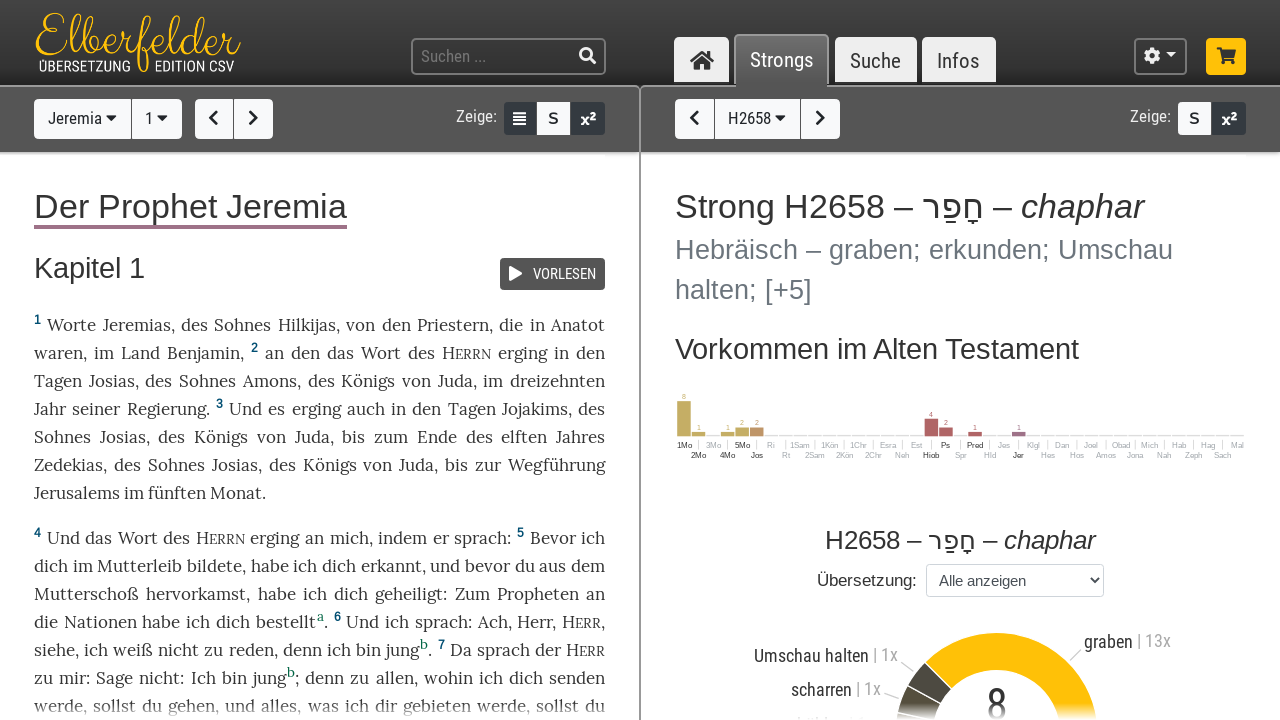

--- FILE ---
content_type: text/html; charset=UTF-8
request_url: https://www.csv-bibel.de/bibel/jeremia-1/~/strongs/h2658
body_size: 33166
content:
<!DOCTYPE html>
<html
	lang="de"
	class="enable-tooltips enable-shortcuts two-columns landscape zoom-100 bible-show-footnotes scheme-auto"
	data-base-url="https://www.csv-bibel.de/"
	data-default-title="Elberfelder Bibel&uuml;bersetzung Edition CSV"
	data-title-appendix=" :: Elberfelder Bibel&uuml;bersetzung Edition CSV"
	data-settings-cookie-name="LocalSettings_CSV_BIBEL">

<head>

	<meta charset="UTF-8">
	<meta http-equiv="X-UA-Compatible" content="IE=edge">
	<meta name="viewport" content="width=device-width, initial-scale=1, shrink-to-fit=no, maximum-scale=1.0, user-scalable=no">
			<meta name="robots" content="noindex">
	
	<title>Jeremia 1 ~ H2658 &ndash; חָפַר &ndash; chaphar :: Elberfelder Bibel&uuml;bersetzung Edition CSV</title>

	<meta name="og:site_name" content="Elberfelder Bibel&uuml;bersetzung Edition CSV" />
	<meta name="description" content="Auf dieser Webseite k&ouml;nnen Sie die Bibel vollst&auml;ndig lesen und durchsuchen. Wir verwenden die Elberfelder &Uuml;bersetzung (Edition CSV H&uuml;ckeswagen) &ndash; das ist eine wortgetreue &Uuml;bersetzung der Bibel in verst&auml;ndlicher Sprache. Diese Seite bietet zudem Werkzeuge f&uuml;r Grundtextstudien." />
	<meta name="og:description" content="Auf dieser Webseite k&ouml;nnen Sie die Bibel vollst&auml;ndig lesen und durchsuchen. Wir verwenden die Elberfelder &Uuml;bersetzung (Edition CSV H&uuml;ckeswagen) &ndash; das ist eine wortgetreue &Uuml;bersetzung der Bibel in verst&auml;ndlicher Sprache. Diese Seite bietet zudem Werkzeuge f&uuml;r Grundtextstudien." />
	<meta name="twitter:description" content="Auf dieser Webseite k&ouml;nnen Sie die Bibel vollst&auml;ndig lesen und durchsuchen. Wir verwenden die Elberfelder &Uuml;bersetzung (Edition CSV H&uuml;ckeswagen) &ndash; das ist eine wortgetreue &Uuml;bersetzung der Bibel in verst&auml;ndlicher Sprache. Diese Seite bietet zudem Werkzeuge f&uuml;r Grundtextstudien." />
	<meta name="og:image" content="https://www.csv-bibel.de/img/csv-bibel-420x420.png?v=0fff3e957e" />
	<meta name="twitter:image" content="https://www.csv-bibel.de/img/csv-bibel-420x420.png?v=0fff3e957e" />
	<meta name="og:url" content="https://www.csv-bibel.de/bibel/jeremia-1/~/strongs/h2658" />
	<meta name="twitter:url" content="https://www.csv-bibel.de/bibel/jeremia-1/~/strongs/h2658" />
	<meta name="og:title" content="Jeremia 1 ~ H2658 &ndash; חָפַר &ndash; chaphar :: Elberfelder Bibel&uuml;bersetzung Edition CSV" />
	<meta name="twitter:title" content="Jeremia 1 ~ H2658 &ndash; חָפַר &ndash; chaphar :: Elberfelder Bibel&uuml;bersetzung Edition CSV" />

	<link rel="apple-touch-icon" sizes="180x180" href="https://www.csv-bibel.de/img/favicons/apple-touch-icon.png?v=0fff3e957e">
<link rel="icon" type="image/png" sizes="32x32" href="https://www.csv-bibel.de/img/favicons/favicon-32x32.png?v=0fff3e957e">
<link rel="icon" type="image/png" sizes="16x16" href="https://www.csv-bibel.de/img/favicons/favicon-16x16.png?v=0fff3e957e">
    <link rel="manifest" href="https://www.csv-bibel.de/site.webmanifest?v=0fff3e957e">
<link rel="mask-icon" href="https://www.csv-bibel.de/img/favicons/safari-pinned-tab.svg?v=0fff3e957e" color="#ffc107">
<link rel="shortcut icon" href="https://www.csv-bibel.de/img/favicons/favicon.ico?v=0fff3e957e">
<meta name="apple-mobile-web-app-title" content="Elberfelder &Uuml;bersetzung Edition CSV">
<meta name="application-name" content="Elberfelder &Uuml;bersetzung Edition CSV">
<meta name="msapplication-TileColor" content="#333333">
<meta name="msapplication-config" content="https://www.csv-bibel.de/img/favicons/browserconfig.xml?v=0fff3e957e">
<meta name="theme-color" content="#333333">
			<script>
			try {
				if (window.matchMedia && window.matchMedia('(prefers-color-scheme: dark)').matches) {
					document.documentElement.className += ' dark';
				}
			} catch (ex) {}
		</script>
	
	<link href="https://www.csv-bibel.de/lib/bootstrap-4.1.3-dist/css/bootstrap.min.css?v=0fff3e957e" rel="stylesheet"><link href="https://www.csv-bibel.de/lib/fontawesome-free-5.2.0-web/css/all.min.css?v=0fff3e957e" rel="stylesheet"><link href="https://www.csv-bibel.de/css/style.css?v=0fff3e957e" rel="stylesheet">
	<base href="https://www.csv-bibel.de/">

</head>

<body>

	<header>
		<div class="column-container">

			<div id="header-elements">

				<div id="logo">
					<a  href="https://www.csv-bibel.de/bibel/jeremia-1/~/start" data-p-load-element="start"><img src="https://www.csv-bibel.de/img/csv-bibel.png?v=0fff3e957e" /></a>
				</div>

				<div id="header-search-link">
					<a  href="https://www.csv-bibel.de/bibel/jeremia-1/~/suche" data-p-load-element="suche" class="btn btn-header"><span class="fa fa-search"></span></a>
				</div>

				<div id="header-search">
					<form autocomplete="off" method="post"  action="https://www.csv-bibel.de/bibel/jeremia-1/~/suche" data-p-load-element="suche" class="ajax-search" data-ajax-target="https://www.csv-bibel.de/ajax/search">
						<input id="header-search-input" type="text" class="ajax-query clear-on-submit" name="q" placeholder="Suchen ..." autocorrect="off" spellcheck="false" />
						<button type="submit"><span class="fa fa-search"></span></button>
					</form>
				</div>

				<nav id="nav-sections">
					<div>
						<div id="nav-sections-current">Bibel</div>
						<ul>
							<li class="p-section-tab" data-p-section="start" data-p-default-element="start" data-shortkey="H"><a href="https://www.csv-bibel.de/bibel/jeremia-1/~/start"><span class="section-icon fa fa-home"></span><span class="section-label">Start</span></a></li><li class="p-section-tab p-on-panel p-on-panel-1" data-p-section="bibel" data-p-default-element="bibel/jeremia-1" data-shortkey="B"><a href="https://www.csv-bibel.de/bibel/jeremia-1/~/strongs/h2658">Bibel</a></li><li class="p-section-tab p-on-panel p-on-panel-2" data-p-section="strongs" data-p-default-element="strongs/h2658" data-shortkey="L"><a href="https://www.csv-bibel.de/bibel/jeremia-1/~/strongs/h2658">Strongs</a></li><li class="p-section-tab" data-p-section="suche" data-p-default-element="suche" data-shortkey="S"><a href="https://www.csv-bibel.de/bibel/jeremia-1/~/suche">Suche</a></li><li class="p-section-tab" data-p-section="infos" data-p-default-element="infos/einfuehrung" data-shortkey="I"><a href="https://www.csv-bibel.de/bibel/jeremia-1/~/infos/einfuehrung">Infos</a></li>						</ul>
					</div>
				</nav>

				<div id="settings" class="dropdown dropdown-manual-close d-inline-block">
					<button type="button" class="btn btn-header dropdown-toggle" data-toggle="dropdown"><span class="fa fa-cog"></span></button>
					<div class="dropdown-menu dropdown-menu-right" role="menu">
						<div class="dropdown-header">Ansicht</div>
						<button type="button" class="dropdown-item dropdown-item-checkbox dropdown-item-close btn-active btn-enable-studyview"><span class="dropdown-icon fa fa-columns"></span> Studienansicht</button>
						<button type="button" class="dropdown-item btn-switch-panels two-columns-visible"><span class="dropdown-icon fa fa-exchange-alt"></span> Ansicht tauschen</button>
						<div class="px-4 py-1">
							<div class="d-flex">
								<div class="flex-grow-1"><span class="dropdown-icon fa fa-font"></span> Schriftgröße</div>
								<div>
									<button type="button" class="btn btn-dark btn-sm btn-zoom-in" data-tooltip="Vergrößern"><span class="fa fa-plus"></span></button>
									<button type="button" class="btn btn-dark btn-sm btn-zoom-out" data-tooltip="Verkleinern"><span class="fa fa-minus"></span></button>
								</div>
							</div>
						</div>
						<div class="px-4 py-1">
							<div class="d-flex">
								<div class="flex-grow-1"><span class="dropdown-icon fa fa-paint-roller"></span> Farben</div>
								<div>
									<button type="button" class="btn btn-dark btn-sm btn-scheme-auto" data-tooltip="Vergrößern">Auto</span></button>
									<button type="button" class="btn btn-light btn-sm btn-scheme-light" data-tooltip="Verkleinern">Hell</span></button>
									<button type="button" class="btn btn-light btn-sm btn-scheme-dark" data-tooltip="Verkleinern">Dunkel</span></button>
								</div>
							</div>
						</div>
						<div class="dropdown-divider"></div>
						<div class="dropdown-header">Bibeltext</div>
						<button type="button" class="dropdown-item dropdown-item-checkbox active btn-bible-show-paragraphs"><span class="dropdown-icon fa fa-align-justify"></span> Blocksatz</button>
						<button type="button" class="dropdown-item dropdown-item-checkbox  btn-bible-show-strongs"><span class="dropdown-icon">S</span> Strong-Nummern</button>
						<button type="button" class="dropdown-item dropdown-item-checkbox active btn-bible-show-footnotes"><span class="dropdown-icon fa fa-superscript"></span> Fußnoten</button>
						<div class="dropdown-divider"></div>
						<div class="dropdown-header">Kopieroptionen</div>
												<div class="d-flex">
							<button type="button" class="w-50 dropdown-item dropdown-item-left dropdown-item-checkbox-inline bible-copy-option active" data-option="references">Bibelstelle</button>
							<button type="button" class="w-50 dropdown-item dropdown-item-right dropdown-item-checkbox-inline bible-copy-option active" data-option="inline-refs">Versnummern</button>
						</div>
						<div class="d-flex">
							<button type="button" class="w-50 dropdown-item dropdown-item-left dropdown-item-checkbox-inline bible-copy-option active" data-option="formattings">Formatierungen</button>
							<button type="button" class="w-50 dropdown-item dropdown-item-right dropdown-item-checkbox-inline bible-copy-option" data-option="footnotes">Fußnoten</button>
						</div>
						<div class="d-flex">
							<button type="button" class="w-50 dropdown-item dropdown-item-left dropdown-item-checkbox-inline bible-copy-option" data-option="strongs">Strong-Nummern</button>
							<button type="button" class="w-50 dropdown-item dropdown-item-right dropdown-item-checkbox-inline bible-copy-option" data-option="extras">Typografie</button>
						</div>
											</div>
				</div>

				<div id="shop-link">
					<a class="btn btn-header-primary" target="_blank" href="https://www.csv-verlag.de/26-bibeln" title="Shop"><span class="fas fa-shopping-cart"></span></a>
				</div>

			</div>

		</div>
	</header><div id="p-panels" data-p-max-panels-count="2" data-p-disable-title-on-single-types="[&quot;Home&quot;]"><div class="p-panel" id="p-panel-1"><div class="p-element has-toolbar" data-p-content-type="BibleChapter" data-p-element-path="bibel/jeremia-1" data-p-element-title="Jeremia 1" data-p-previous-path="bibel/jesaja-66" data-p-next-path="bibel/jeremia-2"><div class="p-element-toolbar"><div class="p-element-container column-container"><div class="btn-group">
	<button type="button" class="btn btn-light btn-bible-select-book" data-book-no="24" data-chapter-no="1">Jeremia <span class="fa fa-caret-down"></span></button>
			<button type="button" class="btn btn-light btn-bible-select-chapter" data-book-no="24" data-chapter-no="1">1 <span class="fa fa-caret-down"></span></button>
	</div>
<div class="btn-group">
			<a  href="https://www.csv-bibel.de/bibel/jesaja-66/~/strongs/h2658" data-p-load-element="bibel/jesaja-66" class="btn btn-light" data-tooltip="Jesaja 66"><span class="fa fa-chevron-left"></span></a>
				<a  href="https://www.csv-bibel.de/bibel/jeremia-2/~/strongs/h2658" data-p-load-element="bibel/jeremia-2" class="btn btn-light" data-tooltip="Jeremia 2"><span class="fa fa-chevron-right"></span></a>
	</div>
<div class="toolbar-right d-none d-md-inline-flex">
	<span class="toolbar-label">Zeige:</span>
	<div class="btn-group btn-group-sm">
					<button type="button" class="btn btn-dark btn-bible-show-paragraphs" data-tooltip="Blocksatz"><span class="fa fa-align-justify"></span></button>
				<button type="button" class="btn btn-light btn-bible-show-strongs" data-tooltip="Strong-Nummern anzeigen"><span>S</span></button>
		<button type="button" class="btn btn-dark btn-bible-show-footnotes" data-tooltip="Fußnoten anzeigen"><span class="fa fa-superscript"></span></button>
	</div>
</div>
</div></div><article class="p-element-content zoomable cp-parse"><div class="p-element-container column-container"><h1 class="bible-book-name bible-book-24"><span class="book-color-link bible-chapter-h1 bible-chapter-selector" style="border-color: #9e7288">Der Prophet Jeremia</span></h1><span class="mini-player bible-chapter-player" data-class-stopped="btn btn-secondary" data-class-playing="btn btn-success fa-beat"><span class="btn-group btn-group-sm"><button type="button" class="btn btn-secondary"><span class="mini-player-icon fas fa-play"></span> <span class="label">VORLESEN</span></button></span><audio src="https://www.csv-bibel.de/audio/b8dfd8e91744163b21e5e73fa58a378b.mp3?v=1747122885"></audio></span><h2 class="bible-chapter-h2"><span class="bible-chapter-selector">Kapitel 1</span></h2><div class="bible-view bible-text bible-book-24"><div class="bible-text-verses">
<p><span class="bible-par cp-none"></span><span class="bible-verse" name="v1"><span class="bible-vno cp-option cp-option-inline-refs cp-ref" data-cp-ref="Jer 1">1</span> <span class="bible-verse-text"><a  href="https://www.csv-bibel.de/bibel/jeremia-1/~/strongs/h1697" class="strong-link strong-H1697 lemma-514mkak52pj0" data-position="H1697@24001001@1@1">Worte<span class="strong-no cp-option cp-option-strongs cp-sup"> H1697</span></a> <a  href="https://www.csv-bibel.de/bibel/jeremia-1/~/strongs/h3414" class="strong-link strong-H3414 lemma-2lmhnnatfk0g" data-position="H3414@24001001@1@1">Jeremias<span class="strong-no cp-option cp-option-strongs cp-sup"> H3414</span></a>, des <a  href="https://www.csv-bibel.de/bibel/jeremia-1/~/strongs/h1121" class="strong-link strong-H1121 lemma-21cqlnv3ff6g" data-position="H1121@24001001@1@1">Sohnes<span class="strong-no cp-option cp-option-strongs cp-sup"> H1121</span></a> <a  href="https://www.csv-bibel.de/bibel/jeremia-1/~/strongs/h2518" class="strong-link strong-H2518 lemma-50a6tncpsoe0" data-position="H2518@24001001@1@1">Hilkijas<span class="strong-no cp-option cp-option-strongs cp-sup"> H2518</span></a>, <a  href="https://www.csv-bibel.de/bibel/jeremia-1/~/strongs/h4480" class="strong-link strong-H4480 lemma-4veu12okaq70" data-position="H4480@24001001@1@1">von<span class="strong-no cp-option cp-option-strongs cp-sup"> H4480</span></a> den <a  href="https://www.csv-bibel.de/bibel/jeremia-1/~/strongs/h3548" class="strong-link strong-H3548 lemma-3h298org2cp0" data-position="H3548@24001001@1@1">Priestern<span class="strong-no cp-option cp-option-strongs cp-sup"> H3548</span></a>, <a  href="https://www.csv-bibel.de/bibel/jeremia-1/~/strongs/h834" class="strong-link strong-H0834 lemma-3pv6c38f2a3g" data-position="H0834@24001001@1@1">die<span class="strong-no cp-option cp-option-strongs cp-sup"> H834</span></a> in <a  href="https://www.csv-bibel.de/bibel/jeremia-1/~/strongs/h6068" class="strong-link strong-H6068 lemma-4r1ouh6e2440" data-position="H6068@24001001@1@1">Anatot<span class="strong-no cp-option cp-option-strongs cp-sup"> H6068</span></a> waren, im <a  href="https://www.csv-bibel.de/bibel/jeremia-1/~/strongs/h776" class="strong-link strong-H0776 lemma-2tcp1oe9jf40" data-position="H0776@24001001@1@1">Land<span class="strong-no cp-option cp-option-strongs cp-sup"> H776</span></a> <a  href="https://www.csv-bibel.de/bibel/jeremia-1/~/strongs/h1144" class="strong-link strong-H1144 lemma-6gvb849ahfi0" data-position="H1144@24001001@1@1">Benjamin<span class="strong-no cp-option cp-option-strongs cp-sup"> H1144</span></a>,</span></span> <span class="bible-verse" name="v2"><span class="bible-vno cp-option cp-option-inline-refs cp-ref" data-cp-ref="Jer 1">2</span> <span class="bible-verse-text"><a  href="https://www.csv-bibel.de/bibel/jeremia-1/~/strongs/h413" class="strong-link strong-H0413 lemma-6pjnrkb6k580" data-position="H0413@24001002@1@1">an<span class="strong-no cp-option cp-option-strongs cp-sup"> H413</span></a> <a  href="https://www.csv-bibel.de/bibel/jeremia-1/~/strongs/h834" class="strong-link strong-H0834 lemma-3pv6c38f2a3g" data-position="H0834@24001002@1@1">den<span class="strong-no cp-option cp-option-strongs cp-sup"> H834</span></a> das <a  href="https://www.csv-bibel.de/bibel/jeremia-1/~/strongs/h1697" class="strong-link strong-H1697 lemma-514mkak52pj0" data-position="H1697@24001002@1@1">Wort<span class="strong-no cp-option cp-option-strongs cp-sup"> H1697</span></a> des <a  href="https://www.csv-bibel.de/bibel/jeremia-1/~/strongs/h3068" class="strong-link strong-H3068 lemma-15p8jljd4fg8" data-position="H3068@24001002@1@1">H<span class="format-herr">ERRN</span><span class="strong-no cp-option cp-option-strongs cp-sup"> H3068</span></a> <a  href="https://www.csv-bibel.de/bibel/jeremia-1/~/strongs/h1961" class="strong-link strong-H1961 lemma-2i6lb1s8bt2g" data-position="H1961@24001002@1@1">erging<span class="strong-no cp-option cp-option-strongs cp-sup"> H1961</span></a> <a  href="https://www.csv-bibel.de/bibel/jeremia-1/~/strongs/h413" class="strong-link strong-H0413 lemma-2cj8bk3hd58g" data-position="H0413@24001002@2@1">in<span class="strong-no cp-option cp-option-strongs cp-sup"> H413</span></a> den <a  href="https://www.csv-bibel.de/bibel/jeremia-1/~/strongs/h3117" class="strong-link strong-H3117 lemma-4dhfko57ndo0" data-position="H3117@24001002@1@1">Tagen<span class="strong-no cp-option cp-option-strongs cp-sup"> H3117</span></a> <a  href="https://www.csv-bibel.de/bibel/jeremia-1/~/strongs/h2977" class="strong-link strong-H2977 lemma-4luqclrsv4q0" data-position="H2977@24001002@1@1">Josias<span class="strong-no cp-option cp-option-strongs cp-sup"> H2977</span></a>, des <a  href="https://www.csv-bibel.de/bibel/jeremia-1/~/strongs/h1121" class="strong-link strong-H1121 lemma-21cqlnv3ff6g" data-position="H1121@24001002@1@1">Sohnes<span class="strong-no cp-option cp-option-strongs cp-sup"> H1121</span></a> <a  href="https://www.csv-bibel.de/bibel/jeremia-1/~/strongs/h526" class="strong-link strong-H0526 lemma-gi7smbp606g0" data-position="H0526@24001002@1@1">Amons<span class="strong-no cp-option cp-option-strongs cp-sup"> H526</span></a>, des <a  href="https://www.csv-bibel.de/bibel/jeremia-1/~/strongs/h4428" class="strong-link strong-H4428 lemma-5ss84aa6ufb0" data-position="H4428@24001002@1@1">Königs<span class="strong-no cp-option cp-option-strongs cp-sup"> H4428</span></a> von <a  href="https://www.csv-bibel.de/bibel/jeremia-1/~/strongs/h3063" class="strong-link strong-H3063 lemma-5t42pccl11o0" data-position="H3063@24001002@1@1">Juda<span class="strong-no cp-option cp-option-strongs cp-sup"> H3063</span></a>, im <a  href="https://www.csv-bibel.de/bibel/jeremia-1/~/strongs/h9607" class="strong-link strong-H9607 lemma-6lb3nruslk40" data-position="H9607@24001002@1@1">dreizehnten<span class="strong-no cp-option cp-option-strongs cp-sup"> H9607</span></a> <a  href="https://www.csv-bibel.de/bibel/jeremia-1/~/strongs/h8141" class="strong-link strong-H8141 lemma-1lokdda5r20o" data-position="H8141@24001002@1@1">Jahr<span class="strong-no cp-option cp-option-strongs cp-sup"> H8141</span></a> seiner <a  href="https://www.csv-bibel.de/bibel/jeremia-1/~/strongs/h4427" class="strong-link strong-H4427 lemma-387emoqmmdcg" data-position="H4427@24001002@1@1">Regierung<span class="strong-no cp-option cp-option-strongs cp-sup"> H4427</span></a>.</span></span> <span class="bible-verse" name="v3"><span class="bible-vno cp-option cp-option-inline-refs cp-ref" data-cp-ref="Jer 1">3</span> <span class="bible-verse-text">Und es <a  href="https://www.csv-bibel.de/bibel/jeremia-1/~/strongs/h1961" class="strong-link strong-H1961 lemma-2i6lb1s8bt2g" data-position="H1961@24001003@1@1">erging<span class="strong-no cp-option cp-option-strongs cp-sup"> H1961</span></a> auch in den <a  href="https://www.csv-bibel.de/bibel/jeremia-1/~/strongs/h3117" class="strong-link strong-H3117 lemma-4dhfko57ndo0" data-position="H3117@24001003@1@1">Tagen<span class="strong-no cp-option cp-option-strongs cp-sup"> H3117</span></a> <a  href="https://www.csv-bibel.de/bibel/jeremia-1/~/strongs/h3079" class="strong-link strong-H3079 lemma-2egppft9541g" data-position="H3079@24001003@1@1">Jojakims<span class="strong-no cp-option cp-option-strongs cp-sup"> H3079</span></a>, des <a  href="https://www.csv-bibel.de/bibel/jeremia-1/~/strongs/h1121" class="strong-link strong-H1121 lemma-21cqlnv3ff6g" data-position="H1121@24001003@1@1">Sohnes<span class="strong-no cp-option cp-option-strongs cp-sup"> H1121</span></a> <a  href="https://www.csv-bibel.de/bibel/jeremia-1/~/strongs/h2977" class="strong-link strong-H2977 lemma-4luqclrsv4q0" data-position="H2977@24001003@1@1">Josias<span class="strong-no cp-option cp-option-strongs cp-sup"> H2977</span></a>, des <a  href="https://www.csv-bibel.de/bibel/jeremia-1/~/strongs/h4428" class="strong-link strong-H4428 lemma-5ss84aa6ufb0" data-position="H4428@24001003@1@1">Königs<span class="strong-no cp-option cp-option-strongs cp-sup"> H4428</span></a> von <a  href="https://www.csv-bibel.de/bibel/jeremia-1/~/strongs/h3063" class="strong-link strong-H3063 lemma-5t42pccl11o0" data-position="H3063@24001003@1@1">Juda<span class="strong-no cp-option cp-option-strongs cp-sup"> H3063</span></a>, <a  href="https://www.csv-bibel.de/bibel/jeremia-1/~/strongs/h5704" class="strong-link strong-H5704 lemma-657h155q49a0" data-position="H5704@24001003@1@1">bis<span class="strong-no cp-option cp-option-strongs cp-sup"> H5704</span></a> zum <a  href="https://www.csv-bibel.de/bibel/jeremia-1/~/strongs/h8552" class="strong-link strong-H8552 lemma-26cdudl524ig" data-position="H8552@24001003@1@1">Ende<span class="strong-no cp-option cp-option-strongs cp-sup"> H8552</span></a> des <a  href="https://www.csv-bibel.de/bibel/jeremia-1/~/strongs/h9605" class="strong-link strong-H9605 lemma-2lt2kd60rhn0" data-position="H9605@24001003@1@1">elften<span class="strong-no cp-option cp-option-strongs cp-sup"> H9605</span></a> <a  href="https://www.csv-bibel.de/bibel/jeremia-1/~/strongs/h8141" class="strong-link strong-H8141 lemma-1lokdda5r20o" data-position="H8141@24001003@1@1">Jahres<span class="strong-no cp-option cp-option-strongs cp-sup"> H8141</span></a> <a  href="https://www.csv-bibel.de/bibel/jeremia-1/~/strongs/h6667" class="strong-link strong-H6667 lemma-pd0fmt4ftu00" data-position="H6667@24001003@1@1">Zedekias<span class="strong-no cp-option cp-option-strongs cp-sup"> H6667</span></a>, des <a  href="https://www.csv-bibel.de/bibel/jeremia-1/~/strongs/h1121" class="strong-link strong-H1121 lemma-21cqlnv3ff6g" data-position="H1121@24001003@2@1">Sohnes<span class="strong-no cp-option cp-option-strongs cp-sup"> H1121</span></a> <a  href="https://www.csv-bibel.de/bibel/jeremia-1/~/strongs/h2977" class="strong-link strong-H2977 lemma-4luqclrsv4q0" data-position="H2977@24001003@2@1">Josias<span class="strong-no cp-option cp-option-strongs cp-sup"> H2977</span></a>, des <a  href="https://www.csv-bibel.de/bibel/jeremia-1/~/strongs/h4428" class="strong-link strong-H4428 lemma-5ss84aa6ufb0" data-position="H4428@24001003@2@1">Königs<span class="strong-no cp-option cp-option-strongs cp-sup"> H4428</span></a> von <a  href="https://www.csv-bibel.de/bibel/jeremia-1/~/strongs/h3063" class="strong-link strong-H3063 lemma-5t42pccl11o0" data-position="H3063@24001003@2@1">Juda<span class="strong-no cp-option cp-option-strongs cp-sup"> H3063</span></a>, <a  href="https://www.csv-bibel.de/bibel/jeremia-1/~/strongs/h5704" class="strong-link strong-H5704 lemma-657h155q49a0" data-position="H5704@24001003@2@1">bis<span class="strong-no cp-option cp-option-strongs cp-sup"> H5704</span></a> zur <a  href="https://www.csv-bibel.de/bibel/jeremia-1/~/strongs/h1540" class="strong-link strong-H1540 lemma-5gam6tigtkd0" data-position="H1540@24001003@1@1">Wegführung<span class="strong-no cp-option cp-option-strongs cp-sup"> H1540</span></a> <a  href="https://www.csv-bibel.de/bibel/jeremia-1/~/strongs/h3389" class="strong-link strong-H3389 lemma-75tsbhc5net0" data-position="H3389@24001003@1@1">Jerusalems<span class="strong-no cp-option cp-option-strongs cp-sup"> H3389</span></a> im <a  href="https://www.csv-bibel.de/bibel/jeremia-1/~/strongs/h2549" class="strong-link strong-H2549 lemma-278t2cvlg0mg" data-position="H2549@24001003@1@1">fünften<span class="strong-no cp-option cp-option-strongs cp-sup"> H2549</span></a> <a  href="https://www.csv-bibel.de/bibel/jeremia-1/~/strongs/h2320" class="strong-link strong-H2320 lemma-199mbjp082s8" data-position="H2320@24001003@1@1">Monat<span class="strong-no cp-option cp-option-strongs cp-sup"> H2320</span></a>.</span></span></p>
<p><span class="bible-par cp-none"></span><span class="bible-verse" name="v4"><span class="bible-vno cp-option cp-option-inline-refs cp-ref" data-cp-ref="Jer 1">4</span> <span class="bible-verse-text">Und das <a  href="https://www.csv-bibel.de/bibel/jeremia-1/~/strongs/h1697" class="strong-link strong-H1697 lemma-514mkak52pj0" data-position="H1697@24001004@1@1">Wort<span class="strong-no cp-option cp-option-strongs cp-sup"> H1697</span></a> des <a  href="https://www.csv-bibel.de/bibel/jeremia-1/~/strongs/h3068" class="strong-link strong-H3068 lemma-15p8jljd4fg8" data-position="H3068@24001004@1@1">H<span class="format-herr">ERRN</span><span class="strong-no cp-option cp-option-strongs cp-sup"> H3068</span></a> <a  href="https://www.csv-bibel.de/bibel/jeremia-1/~/strongs/h1961" class="strong-link strong-H1961 lemma-2i6lb1s8bt2g" data-position="H1961@24001004@1@1">erging<span class="strong-no cp-option cp-option-strongs cp-sup"> H1961</span></a> <a  href="https://www.csv-bibel.de/bibel/jeremia-1/~/strongs/h413" class="strong-link strong-H0413 lemma-6pjnrkb6k580" data-position="H0413@24001004@1@1">an<span class="strong-no cp-option cp-option-strongs cp-sup"> H413</span></a> mich, indem er <a  href="https://www.csv-bibel.de/bibel/jeremia-1/~/strongs/h559:1" class="strong-link strong-H0559-1 lemma-ueik4c9lna80" data-position="H0559:1@24001004@1@1">sprach<span class="strong-no cp-option cp-option-strongs cp-sup"> H559:1</span></a>:</span></span> <span class="bible-verse" name="v5"><span class="bible-vno cp-option cp-option-inline-refs cp-ref" data-cp-ref="Jer 1">5</span> <span class="bible-verse-text"><a  href="https://www.csv-bibel.de/bibel/jeremia-1/~/strongs/h2962" class="strong-link strong-H2962 lemma-43ri4qq6vpk0" data-position="H2962@24001005@1@1">Bevor<span class="strong-no cp-option cp-option-strongs cp-sup"> H2962</span></a> ich dich im <a  href="https://www.csv-bibel.de/bibel/jeremia-1/~/strongs/h990" class="strong-link strong-H0990 lemma-56sbffbknoo0" data-position="H0990@24001005@1@1">Mutterleib<span class="strong-no cp-option cp-option-strongs cp-sup"> H990</span></a> <a  href="https://www.csv-bibel.de/bibel/jeremia-1/~/strongs/h3335" class="strong-link strong-H3335 lemma-2ajcl773bosg" data-position="H3335@24001005@1@1">bildete<span class="strong-no cp-option cp-option-strongs cp-sup"> H3335</span></a>, habe ich dich <a  href="https://www.csv-bibel.de/bibel/jeremia-1/~/strongs/h3045" class="strong-link strong-H3045 lemma-343j9f5hjutg" data-position="H3045@24001005@1@1">erkannt<span class="strong-no cp-option cp-option-strongs cp-sup"> H3045</span></a>, und <a  href="https://www.csv-bibel.de/bibel/jeremia-1/~/strongs/h2962" class="strong-link strong-H2962 lemma-43ri4qq6vpk0" data-position="H2962@24001005@2@1">bevor<span class="strong-no cp-option cp-option-strongs cp-sup"> H2962</span></a> du aus dem <a  href="https://www.csv-bibel.de/bibel/jeremia-1/~/strongs/h7358" class="strong-link strong-H7358 lemma-51ssus4u2ie0" data-position="H7358@24001005@1@1">Mutterschoß<span class="strong-no cp-option cp-option-strongs cp-sup"> H7358</span></a> <a  href="https://www.csv-bibel.de/bibel/jeremia-1/~/strongs/h3318" class="strong-link strong-H3318 lemma-hnfuu34aq8o0" data-position="H3318@24001005@1@1">hervorkamst<span class="strong-no cp-option cp-option-strongs cp-sup"> H3318</span></a>, habe ich dich <a  href="https://www.csv-bibel.de/bibel/jeremia-1/~/strongs/h6942" class="strong-link strong-H6942 lemma-7n0mihas14d0" data-position="H6942@24001005@1@1">geheiligt<span class="strong-no cp-option cp-option-strongs cp-sup"> H6942</span></a>: Zum <a  href="https://www.csv-bibel.de/bibel/jeremia-1/~/strongs/h5030" class="strong-link strong-H5030 lemma-29g5gbaokg0g" data-position="H5030@24001005@1@1">Propheten<span class="strong-no cp-option cp-option-strongs cp-sup"> H5030</span></a> an die <a  href="https://www.csv-bibel.de/bibel/jeremia-1/~/strongs/h1471" class="strong-link strong-H1471 lemma-2at95ch9i130" data-position="H1471@24001005@1@1">Nationen<span class="strong-no cp-option cp-option-strongs cp-sup"> H1471</span></a> habe ich dich <a  href="https://www.csv-bibel.de/bibel/jeremia-1/~/strongs/h5414" class="strong-link strong-H5414 lemma-vtt3hs1ti900" data-position="H5414@24001005@1@1">bestellt<span class="strong-no cp-option cp-option-strongs cp-sup"> H5414</span></a><sup class="footnote cp-option cp-option-footnotes" data-footnote="Eig. gegeben, o. eingesetzt.">a</sup>.</span></span> <span class="bible-verse" name="v6"><span class="bible-vno cp-option cp-option-inline-refs cp-ref" data-cp-ref="Jer 1">6</span> <span class="bible-verse-text">Und ich <a  href="https://www.csv-bibel.de/bibel/jeremia-1/~/strongs/h559:1" class="strong-link strong-H0559-1 lemma-ueik4c9lna80" data-position="H0559:1@24001006@1@1">sprach<span class="strong-no cp-option cp-option-strongs cp-sup"> H559:1</span></a>: <a  href="https://www.csv-bibel.de/bibel/jeremia-1/~/strongs/h162" class="strong-link strong-H0162 lemma-3ugn9kvnknbg" data-position="H0162@24001006@1@1">Ach<span class="strong-no cp-option cp-option-strongs cp-sup"> H162</span></a>, <a  href="https://www.csv-bibel.de/bibel/jeremia-1/~/strongs/h136" class="strong-link strong-H0136 lemma-48r8uq1pjev0" data-position="H0136@24001006@1@1">Herr<span class="strong-no cp-option cp-option-strongs cp-sup"> H136</span></a>, <a  href="https://www.csv-bibel.de/bibel/jeremia-1/~/strongs/h3069" class="strong-link strong-H3069 lemma-15p8jljd4fg8" data-position="H3069@24001006@1@1">H<span class="format-herr">ERR</span><span class="strong-no cp-option cp-option-strongs cp-sup"> H3069</span></a>, <a  href="https://www.csv-bibel.de/bibel/jeremia-1/~/strongs/h2009" class="strong-link strong-H2009 lemma-2eno74tmbugg" data-position="H2009@24001006@1@1">siehe<span class="strong-no cp-option cp-option-strongs cp-sup"> H2009</span></a>, ich <a  href="https://www.csv-bibel.de/bibel/jeremia-1/~/strongs/h3045" class="strong-link strong-H3045 lemma-4e5mp7m1ch90" data-position="H3045@24001006@1@1">weiß<span class="strong-no cp-option cp-option-strongs cp-sup"> H3045</span></a> <a  href="https://www.csv-bibel.de/bibel/jeremia-1/~/strongs/h3808" class="strong-link strong-H3808 lemma-3ssh3bb4ui50" data-position="H3808@24001006@1@1">nicht<span class="strong-no cp-option cp-option-strongs cp-sup"> H3808</span></a> zu <a  href="https://www.csv-bibel.de/bibel/jeremia-1/~/strongs/h1696" class="strong-link strong-H1696 lemma-5q5uqpqurb70" data-position="H1696@24001006@1@1">reden<span class="strong-no cp-option cp-option-strongs cp-sup"> H1696</span></a>, <a  href="https://www.csv-bibel.de/bibel/jeremia-1/~/strongs/h3588" class="strong-link strong-H3588 lemma-28d14uuth570" data-position="H3588@24001006@1@1">denn<span class="strong-no cp-option cp-option-strongs cp-sup"> H3588</span></a> <a  href="https://www.csv-bibel.de/bibel/jeremia-1/~/strongs/h595" class="strong-link strong-H0595 lemma-28d5jie1h7k0" data-position="H0595@24001006@1@1">ich<span class="strong-no cp-option cp-option-strongs cp-sup"> H595</span></a> bin <a  href="https://www.csv-bibel.de/bibel/jeremia-1/~/strongs/h5288" class="strong-link strong-H5288 lemma-e1i68lvnh4o0" data-position="H5288@24001006@1@1">jung<span class="strong-no cp-option cp-option-strongs cp-sup"> H5288</span></a><sup class="footnote cp-option cp-option-footnotes" data-footnote="Eig. ein Knabe.">b</sup>.</span></span> <span class="bible-verse" name="v7"><span class="bible-vno cp-option cp-option-inline-refs cp-ref" data-cp-ref="Jer 1">7</span> <span class="bible-verse-text">Da <a  href="https://www.csv-bibel.de/bibel/jeremia-1/~/strongs/h559:1" class="strong-link strong-H0559-1 lemma-ueik4c9lna80" data-position="H0559:1@24001007@1@1">sprach<span class="strong-no cp-option cp-option-strongs cp-sup"> H559:1</span></a> der <a  href="https://www.csv-bibel.de/bibel/jeremia-1/~/strongs/h3068" class="strong-link strong-H3068 lemma-15p8jljd4fg8" data-position="H3068@24001007@1@1">H<span class="format-herr">ERR</span><span class="strong-no cp-option cp-option-strongs cp-sup"> H3068</span></a> <a  href="https://www.csv-bibel.de/bibel/jeremia-1/~/strongs/h413" class="strong-link strong-H0413 lemma-6t5fmols0kf0" data-position="H0413@24001007@1@1">zu<span class="strong-no cp-option cp-option-strongs cp-sup"> H413</span></a> mir: <a  href="https://www.csv-bibel.de/bibel/jeremia-1/~/strongs/h559:1" class="strong-link strong-H0559-1 lemma-3b5nn9ammiig" data-position="H0559:1@24001007@2@1">Sage<span class="strong-no cp-option cp-option-strongs cp-sup"> H559:1</span></a> <a  href="https://www.csv-bibel.de/bibel/jeremia-1/~/strongs/h408" class="strong-link strong-H0408 lemma-3ssh3bb4ui50" data-position="H0408@24001007@1@1">nicht<span class="strong-no cp-option cp-option-strongs cp-sup"> H408</span></a>: <a  href="https://www.csv-bibel.de/bibel/jeremia-1/~/strongs/h595" class="strong-link strong-H0595 lemma-28d5jie1h7k0" data-position="H0595@24001007@1@1">Ich<span class="strong-no cp-option cp-option-strongs cp-sup"> H595</span></a> bin <a  href="https://www.csv-bibel.de/bibel/jeremia-1/~/strongs/h5288" class="strong-link strong-H5288 lemma-e1i68lvnh4o0" data-position="H5288@24001007@1@1">jung<span class="strong-no cp-option cp-option-strongs cp-sup"> H5288</span></a><sup class="footnote cp-option cp-option-footnotes" data-footnote="Eig. ein Knabe.">b</sup>; <a  href="https://www.csv-bibel.de/bibel/jeremia-1/~/strongs/h3588" class="strong-link strong-H3588 lemma-28d14uuth570" data-position="H3588@24001007@1@1">denn<span class="strong-no cp-option cp-option-strongs cp-sup"> H3588</span></a> <a  href="https://www.csv-bibel.de/bibel/jeremia-1/~/strongs/h5921" class="strong-link strong-H5921 lemma-6t5fmols0kf0" data-position="H5921@24001007@1@1">zu<span class="strong-no cp-option cp-option-strongs cp-sup"> H5921</span></a> <a  href="https://www.csv-bibel.de/bibel/jeremia-1/~/strongs/h3605" class="strong-link strong-H3605 lemma-6un9d46g4ks0" data-position="H3605@24001007@1@1">allen<span class="strong-no cp-option cp-option-strongs cp-sup"> H3605</span></a>, <a  href="https://www.csv-bibel.de/bibel/jeremia-1/~/strongs/h834" class="strong-link strong-H0834 lemma-7utrgp9bnpl0" data-position="H0834@24001007@1@1">wohin<span class="strong-no cp-option cp-option-strongs cp-sup"> H834</span></a> ich dich <a  href="https://www.csv-bibel.de/bibel/jeremia-1/~/strongs/h7971" class="strong-link strong-H7971 lemma-44rnr0khjgg0" data-position="H7971@24001007@1@1">senden<span class="strong-no cp-option cp-option-strongs cp-sup"> H7971</span></a> werde, sollst du <a  href="https://www.csv-bibel.de/bibel/jeremia-1/~/strongs/h1980" class="strong-link strong-H1980 lemma-24quoc3t8b50" data-position="H1980@24001007@1@1">gehen<span class="strong-no cp-option cp-option-strongs cp-sup"> H1980</span></a>, und <a  href="https://www.csv-bibel.de/bibel/jeremia-1/~/strongs/h3605" class="strong-link strong-H3605 lemma-6un9d46g4ks0" data-position="H3605@24001007@2@1">alles<span class="strong-no cp-option cp-option-strongs cp-sup"> H3605</span></a>, <a  href="https://www.csv-bibel.de/bibel/jeremia-1/~/strongs/h834" class="strong-link strong-H0834 lemma-610dfbpj4es0" data-position="H0834@24001007@2@1">was<span class="strong-no cp-option cp-option-strongs cp-sup"> H834</span></a> ich dir <a  href="https://www.csv-bibel.de/bibel/jeremia-1/~/strongs/h6680" class="strong-link strong-H6680 lemma-4uc8f1vv4m50" data-position="H6680@24001007@1@1">gebieten<span class="strong-no cp-option cp-option-strongs cp-sup"> H6680</span></a> werde, sollst du <a  href="https://www.csv-bibel.de/bibel/jeremia-1/~/strongs/h1696" class="strong-link strong-H1696 lemma-5q5uqpqurb70" data-position="H1696@24001007@1@1">reden<span class="strong-no cp-option cp-option-strongs cp-sup"> H1696</span></a>.</span></span> <span class="bible-verse" name="v8"><span class="bible-vno cp-option cp-option-inline-refs cp-ref" data-cp-ref="Jer 1">8</span> <span class="bible-verse-text"><a  href="https://www.csv-bibel.de/bibel/jeremia-1/~/strongs/h3372" class="strong-link strong-H3372 lemma-1kos70vhln50" data-position="H3372@24001008@1@1">Fürchte<span class="strong-no cp-option cp-option-strongs cp-sup"> H3372</span></a> dich <a  href="https://www.csv-bibel.de/bibel/jeremia-1/~/strongs/h408" class="strong-link strong-H0408 lemma-3ssh3bb4ui50" data-position="H0408@24001008@1@1">nicht<span class="strong-no cp-option cp-option-strongs cp-sup"> H408</span></a> <a  href="https://www.csv-bibel.de/bibel/jeremia-1/~/strongs/h6440" class="strong-link strong-H6440 lemma-341trsa0c11g" data-position="H6440@24001008@1@1">vor<span class="strong-no cp-option cp-option-strongs cp-sup"> H6440</span></a> ihnen; <a  href="https://www.csv-bibel.de/bibel/jeremia-1/~/strongs/h3588" class="strong-link strong-H3588 lemma-28d14uuth570" data-position="H3588@24001008@1@1">denn<span class="strong-no cp-option cp-option-strongs cp-sup"> H3588</span></a> <a  href="https://www.csv-bibel.de/bibel/jeremia-1/~/strongs/h589" class="strong-link strong-H0589 lemma-28d5jie1h7k0" data-position="H0589@24001008@1@1">ich<span class="strong-no cp-option cp-option-strongs cp-sup"> H589</span></a> bin <a  href="https://www.csv-bibel.de/bibel/jeremia-1/~/strongs/h854" class="strong-link strong-H0854 lemma-69f5g7amunq0" data-position="H0854@24001008@1@1">mit<span class="strong-no cp-option cp-option-strongs cp-sup"> H854</span></a> dir, um dich zu <a  href="https://www.csv-bibel.de/bibel/jeremia-1/~/strongs/h5337" class="strong-link strong-H5337 lemma-211g9qb2ffn0" data-position="H5337@24001008@1@1">erretten<span class="strong-no cp-option cp-option-strongs cp-sup"> H5337</span></a>, <a  href="https://www.csv-bibel.de/bibel/jeremia-1/~/strongs/h5002" class="strong-link strong-H5002 lemma-ueik4c9lna80" data-position="H5002@24001008@1@1">spricht<span class="strong-no cp-option cp-option-strongs cp-sup"> H5002</span></a> der <a  href="https://www.csv-bibel.de/bibel/jeremia-1/~/strongs/h3068" class="strong-link strong-H3068 lemma-15p8jljd4fg8" data-position="H3068@24001008@1@1">H<span class="format-herr">ERR</span><span class="strong-no cp-option cp-option-strongs cp-sup"> H3068</span></a><sup class="footnote cp-option cp-option-footnotes" data-footnote="Eig. &lt;small class=&quot;cp-option cp-option-formattings cp-unwrap&quot;&gt;ist der&lt;/small&gt; Spruch des H&lt;span class=&quot;format-herr&quot;&gt;ERRN&lt;/span&gt; (so a.&amp;thinsp;sp.).">c</sup>.</span></span> <span class="bible-verse" name="v9"><span class="bible-vno cp-option cp-option-inline-refs cp-ref" data-cp-ref="Jer 1">9</span> <span class="bible-verse-text">Und der <a  href="https://www.csv-bibel.de/bibel/jeremia-1/~/strongs/h3068" class="strong-link strong-H3068 lemma-15p8jljd4fg8" data-position="H3068@24001009@1@1">H<span class="format-herr">ERR</span><span class="strong-no cp-option cp-option-strongs cp-sup"> H3068</span></a> <a  href="https://www.csv-bibel.de/bibel/jeremia-1/~/strongs/h7971" class="strong-link strong-H7971 lemma-50ps2aosvcf0" data-position="H7971@24001009@1@1">streckte<span class="strong-no cp-option cp-option-strongs cp-sup"> H7971</span></a> seine <a  href="https://www.csv-bibel.de/bibel/jeremia-1/~/strongs/h3027" class="strong-link strong-H3027 lemma-3h9hl8lvv1s0" data-position="H3027@24001009@1@1">Hand<span class="strong-no cp-option cp-option-strongs cp-sup"> H3027</span></a> <a  href="https://www.csv-bibel.de/bibel/jeremia-1/~/strongs/h7971" class="strong-link strong-H7971 lemma-50ps2aosvcf0" data-position="H7971@24001009@-1@1">aus<span class="strong-no cp-option cp-option-strongs cp-sup"> (H7971)</span></a> und <a  href="https://www.csv-bibel.de/bibel/jeremia-1/~/strongs/h5060" class="strong-link strong-H5060 lemma-97od640r16i0" data-position="H5060@24001009@1@1">rührte<span class="strong-no cp-option cp-option-strongs cp-sup"> H5060</span></a> meinen <a  href="https://www.csv-bibel.de/bibel/jeremia-1/~/strongs/h6310" class="strong-link strong-H6310 lemma-50e0iglg2tc0" data-position="H6310@24001009@1@1">Mund<span class="strong-no cp-option cp-option-strongs cp-sup"> H6310</span></a> <a  href="https://www.csv-bibel.de/bibel/jeremia-1/~/strongs/h5921" class="strong-link strong-H5921 lemma-6pjnrkb6k580" data-position="H5921@24001009@1@1">an<span class="strong-no cp-option cp-option-strongs cp-sup"> H5921</span></a>, und der <a  href="https://www.csv-bibel.de/bibel/jeremia-1/~/strongs/h3068" class="strong-link strong-H3068 lemma-15p8jljd4fg8" data-position="H3068@24001009@2@1">H<span class="format-herr">ERR</span><span class="strong-no cp-option cp-option-strongs cp-sup"> H3068</span></a> <a  href="https://www.csv-bibel.de/bibel/jeremia-1/~/strongs/h559:1" class="strong-link strong-H0559-1 lemma-ueik4c9lna80" data-position="H0559:1@24001009@1@1">sprach<span class="strong-no cp-option cp-option-strongs cp-sup"> H559:1</span></a> <a  href="https://www.csv-bibel.de/bibel/jeremia-1/~/strongs/h413" class="strong-link strong-H0413 lemma-6t5fmols0kf0" data-position="H0413@24001009@1@1">zu<span class="strong-no cp-option cp-option-strongs cp-sup"> H413</span></a> mir: <a  href="https://www.csv-bibel.de/bibel/jeremia-1/~/strongs/h2009" class="strong-link strong-H2009 lemma-2eno74tmbugg" data-position="H2009@24001009@1@1">Siehe<span class="strong-no cp-option cp-option-strongs cp-sup"> H2009</span></a>, ich <a  href="https://www.csv-bibel.de/bibel/jeremia-1/~/strongs/h5414" class="strong-link strong-H5414 lemma-62li0a5vjvg0" data-position="H5414@24001009@1@1">lege<span class="strong-no cp-option cp-option-strongs cp-sup"> H5414</span></a> meine <a  href="https://www.csv-bibel.de/bibel/jeremia-1/~/strongs/h1697" class="strong-link strong-H1697 lemma-514mkak52pj0" data-position="H1697@24001009@1@1">Worte<span class="strong-no cp-option cp-option-strongs cp-sup"> H1697</span></a> in deinen <a  href="https://www.csv-bibel.de/bibel/jeremia-1/~/strongs/h6310" class="strong-link strong-H6310 lemma-50e0iglg2tc0" data-position="H6310@24001009@2@1">Mund<span class="strong-no cp-option cp-option-strongs cp-sup"> H6310</span></a>.</span></span> <span class="bible-verse" name="v10"><span class="bible-vno cp-option cp-option-inline-refs cp-ref" data-cp-ref="Jer 1">10</span> <span class="bible-verse-text"><a  href="https://www.csv-bibel.de/bibel/jeremia-1/~/strongs/h7200" class="strong-link strong-H7200 lemma-2eno74tmbugg" data-position="H7200@24001010@1@1">Siehe<span class="strong-no cp-option cp-option-strongs cp-sup"> H7200</span></a>, ich <a  href="https://www.csv-bibel.de/bibel/jeremia-1/~/strongs/h6485" class="strong-link strong-H6485 lemma-vtt3hs1ti900" data-position="H6485@24001010@1@1">bestelle<span class="strong-no cp-option cp-option-strongs cp-sup"> H6485</span></a> dich an <a  href="https://www.csv-bibel.de/bibel/jeremia-1/~/strongs/h2088" class="strong-link strong-H2088 lemma-2kp7u1qc1au0" data-position="H2088@24001010@1@1">diesem<span class="strong-no cp-option cp-option-strongs cp-sup"> H2088</span></a> <a  href="https://www.csv-bibel.de/bibel/jeremia-1/~/strongs/h3117" class="strong-link strong-H3117 lemma-4dhfko57ndo0" data-position="H3117@24001010@1@1">Tag<span class="strong-no cp-option cp-option-strongs cp-sup"> H3117</span></a> <a  href="https://www.csv-bibel.de/bibel/jeremia-1/~/strongs/h5921" class="strong-link strong-H5921 lemma-7crgi1mkk7v0" data-position="H5921@24001010@1@1">über<span class="strong-no cp-option cp-option-strongs cp-sup"> H5921</span></a> die <a  href="https://www.csv-bibel.de/bibel/jeremia-1/~/strongs/h1471" class="strong-link strong-H1471 lemma-2at95ch9i130" data-position="H1471@24001010@1@1">Nationen<span class="strong-no cp-option cp-option-strongs cp-sup"> H1471</span></a> und <a  href="https://www.csv-bibel.de/bibel/jeremia-1/~/strongs/h5921" class="strong-link strong-H5921 lemma-7crgi1mkk7v0" data-position="H5921@24001010@2@1">über<span class="strong-no cp-option cp-option-strongs cp-sup"> H5921</span></a> die <a  href="https://www.csv-bibel.de/bibel/jeremia-1/~/strongs/h4467" class="strong-link strong-H4467 lemma-6khbp73lslk0" data-position="H4467@24001010@1@1">Königreiche<span class="strong-no cp-option cp-option-strongs cp-sup"> H4467</span></a>, um <a  href="https://www.csv-bibel.de/bibel/jeremia-1/~/strongs/h5428" class="strong-link strong-H5428 lemma-4qnmi3c5c930" data-position="H5428@24001010@1@1">auszurotten<span class="strong-no cp-option cp-option-strongs cp-sup"> H5428</span></a> und <a  href="https://www.csv-bibel.de/bibel/jeremia-1/~/strongs/h5422" class="strong-link strong-H5422 lemma-5epgu2m76js0" data-position="H5422@24001010@1@1">niederzureißen<span class="strong-no cp-option cp-option-strongs cp-sup"> H5422</span></a> und zu <a  href="https://www.csv-bibel.de/bibel/jeremia-1/~/strongs/h6" class="strong-link strong-H0006 lemma-3av0glp5pf40" data-position="H0006@24001010@1@1">zerstören<span class="strong-no cp-option cp-option-strongs cp-sup"> H6</span></a> und <a  href="https://www.csv-bibel.de/bibel/jeremia-1/~/strongs/h2040" class="strong-link strong-H2040 lemma-34fnm2bv2lb0" data-position="H2040@24001010@1@1">abzubrechen<span class="strong-no cp-option cp-option-strongs cp-sup"> H2040</span></a>, um zu <a  href="https://www.csv-bibel.de/bibel/jeremia-1/~/strongs/h1129" class="strong-link strong-H1129 lemma-5t69tvtme1k0" data-position="H1129@24001010@1@1">bauen<span class="strong-no cp-option cp-option-strongs cp-sup"> H1129</span></a> und um zu <a  href="https://www.csv-bibel.de/bibel/jeremia-1/~/strongs/h5193" class="strong-link strong-H5193 lemma-32icv1a31bd0" data-position="H5193@24001010@1@1">pflanzen<span class="strong-no cp-option cp-option-strongs cp-sup"> H5193</span></a>.</span></span></p>
<p><span class="bible-par cp-none"></span><span class="bible-verse" name="v11"><span class="bible-vno cp-option cp-option-inline-refs cp-ref" data-cp-ref="Jer 1">11</span> <span class="bible-verse-text">Und das <a  href="https://www.csv-bibel.de/bibel/jeremia-1/~/strongs/h1697" class="strong-link strong-H1697 lemma-514mkak52pj0" data-position="H1697@24001011@1@1">Wort<span class="strong-no cp-option cp-option-strongs cp-sup"> H1697</span></a> des <a  href="https://www.csv-bibel.de/bibel/jeremia-1/~/strongs/h3068" class="strong-link strong-H3068 lemma-15p8jljd4fg8" data-position="H3068@24001011@1@1">H<span class="format-herr">ERRN</span><span class="strong-no cp-option cp-option-strongs cp-sup"> H3068</span></a> <a  href="https://www.csv-bibel.de/bibel/jeremia-1/~/strongs/h1961" class="strong-link strong-H1961 lemma-2i6lb1s8bt2g" data-position="H1961@24001011@1@1">erging<span class="strong-no cp-option cp-option-strongs cp-sup"> H1961</span></a> <a  href="https://www.csv-bibel.de/bibel/jeremia-1/~/strongs/h413" class="strong-link strong-H0413 lemma-6pjnrkb6k580" data-position="H0413@24001011@1@1">an<span class="strong-no cp-option cp-option-strongs cp-sup"> H413</span></a> mich, indem er <a  href="https://www.csv-bibel.de/bibel/jeremia-1/~/strongs/h559:1" class="strong-link strong-H0559-1 lemma-ueik4c9lna80" data-position="H0559:1@24001011@1@1">sprach<span class="strong-no cp-option cp-option-strongs cp-sup"> H559:1</span></a>: <a  href="https://www.csv-bibel.de/bibel/jeremia-1/~/strongs/h4100" class="strong-link strong-H4100 lemma-610dfbpj4es0" data-position="H4100@24001011@1@1">Was<span class="strong-no cp-option cp-option-strongs cp-sup"> H4100</span></a> <a  href="https://www.csv-bibel.de/bibel/jeremia-1/~/strongs/h7200" class="strong-link strong-H7200 lemma-2eno74tmbugg" data-position="H7200@24001011@1@1">siehst<span class="strong-no cp-option cp-option-strongs cp-sup"> H7200</span></a> <a  href="https://www.csv-bibel.de/bibel/jeremia-1/~/strongs/h859" class="strong-link strong-H0859 lemma-51vo0vc19oo0" data-position="H0859@24001011@1@1">du<span class="strong-no cp-option cp-option-strongs cp-sup"> H859</span></a>, <a  href="https://www.csv-bibel.de/bibel/jeremia-1/~/strongs/h3414" class="strong-link strong-H3414 lemma-2lmhnnatfk0g" data-position="H3414@24001011@1@1">Jeremia<span class="strong-no cp-option cp-option-strongs cp-sup"> H3414</span></a>? Und ich <a  href="https://www.csv-bibel.de/bibel/jeremia-1/~/strongs/h559:1" class="strong-link strong-H0559-1 lemma-ueik4c9lna80" data-position="H0559:1@24001011@2@1">sprach<span class="strong-no cp-option cp-option-strongs cp-sup"> H559:1</span></a>: <a  href="https://www.csv-bibel.de/bibel/jeremia-1/~/strongs/h589" class="strong-link strong-H0589 lemma-28d5jie1h7k0" data-position="H0589@24001011@1@1">Ich<span class="strong-no cp-option cp-option-strongs cp-sup"> H589</span></a> <a  href="https://www.csv-bibel.de/bibel/jeremia-1/~/strongs/h7200" class="strong-link strong-H7200 lemma-2eno74tmbugg" data-position="H7200@24001011@2@1">sehe<span class="strong-no cp-option cp-option-strongs cp-sup"> H7200</span></a> einen <a  href="https://www.csv-bibel.de/bibel/jeremia-1/~/strongs/h4731-h8247" class="strong-link strong-H4731 strong-H8247 lemma-2a59nollkkig" data-position="H4731+H8247@24001011@1@1">Mandelstab<span class="strong-no cp-option cp-option-strongs cp-sup"> H4731+H8247</span></a><sup class="footnote cp-option cp-option-footnotes" data-footnote="Der Mandelbaum, der vor allen anderen B&auml;umen zu bl&uuml;hen beginnt, hei&szlig;t im Hebr. Der Wachsame (vgl. &lt;a  href=&quot;https://www.csv-bibel.de/bibel/jeremia-1/~/strongs/h2658#v12&quot; data-p-load-element=&quot;bibel/jeremia-1#v12&quot;&gt;V. 12&lt;/a&gt;).">d</sup>.</span></span> <span class="bible-verse" name="v12"><span class="bible-vno cp-option cp-option-inline-refs cp-ref" data-cp-ref="Jer 1">12</span> <span class="bible-verse-text">Und der <a  href="https://www.csv-bibel.de/bibel/jeremia-1/~/strongs/h3068" class="strong-link strong-H3068 lemma-15p8jljd4fg8" data-position="H3068@24001012@1@1">H<span class="format-herr">ERR</span><span class="strong-no cp-option cp-option-strongs cp-sup"> H3068</span></a> <a  href="https://www.csv-bibel.de/bibel/jeremia-1/~/strongs/h559:1" class="strong-link strong-H0559-1 lemma-ueik4c9lna80" data-position="H0559:1@24001012@1@1">sprach<span class="strong-no cp-option cp-option-strongs cp-sup"> H559:1</span></a> <a  href="https://www.csv-bibel.de/bibel/jeremia-1/~/strongs/h413" class="strong-link strong-H0413 lemma-6t5fmols0kf0" data-position="H0413@24001012@1@1">zu<span class="strong-no cp-option cp-option-strongs cp-sup"> H413</span></a> mir: Du hast <a  href="https://www.csv-bibel.de/bibel/jeremia-1/~/strongs/h3190" class="strong-link strong-H3190 lemma-5aj710e459c0" data-position="H3190@24001012@1@1">recht<span class="strong-no cp-option cp-option-strongs cp-sup"> H3190</span></a> <a  href="https://www.csv-bibel.de/bibel/jeremia-1/~/strongs/h7200" class="strong-link strong-H7200 lemma-2eno74tmbugg" data-position="H7200@24001012@1@1">gesehen<span class="strong-no cp-option cp-option-strongs cp-sup"> H7200</span></a>; <a  href="https://www.csv-bibel.de/bibel/jeremia-1/~/strongs/h3588" class="strong-link strong-H3588 lemma-28d14uuth570" data-position="H3588@24001012@1@1">denn<span class="strong-no cp-option cp-option-strongs cp-sup"> H3588</span></a> <a  href="https://www.csv-bibel.de/bibel/jeremia-1/~/strongs/h589" class="strong-link strong-H0589 lemma-28d5jie1h7k0" data-position="H0589@24001012@1@1">ich<span class="strong-no cp-option cp-option-strongs cp-sup"> H589</span></a> werde <a  href="https://www.csv-bibel.de/bibel/jeremia-1/~/strongs/h5921" class="strong-link strong-H5921 lemma-7crgi1mkk7v0" data-position="H5921@24001012@1@1">über<span class="strong-no cp-option cp-option-strongs cp-sup"> H5921</span></a> mein <a  href="https://www.csv-bibel.de/bibel/jeremia-1/~/strongs/h1697" class="strong-link strong-H1697 lemma-514mkak52pj0" data-position="H1697@24001012@1@1">Wort<span class="strong-no cp-option cp-option-strongs cp-sup"> H1697</span></a> <a  href="https://www.csv-bibel.de/bibel/jeremia-1/~/strongs/h8245" class="strong-link strong-H8245 lemma-745fa50vb570" data-position="H8245@24001012@1@1">wachen<span class="strong-no cp-option cp-option-strongs cp-sup"> H8245</span></a>, es <a  href="https://www.csv-bibel.de/bibel/jeremia-1/~/strongs/h6213" class="strong-link strong-H6213 lemma-722gl5d2kok0" data-position="H6213@24001012@1@1">auszuführen<span class="strong-no cp-option cp-option-strongs cp-sup"> H6213</span></a>.</span></span></p>
<p><span class="bible-par cp-none"></span><span class="bible-verse" name="v13"><span class="bible-vno cp-option cp-option-inline-refs cp-ref" data-cp-ref="Jer 1">13</span> <span class="bible-verse-text">Und das <a  href="https://www.csv-bibel.de/bibel/jeremia-1/~/strongs/h1697" class="strong-link strong-H1697 lemma-514mkak52pj0" data-position="H1697@24001013@1@1">Wort<span class="strong-no cp-option cp-option-strongs cp-sup"> H1697</span></a> des <a  href="https://www.csv-bibel.de/bibel/jeremia-1/~/strongs/h3068" class="strong-link strong-H3068 lemma-15p8jljd4fg8" data-position="H3068@24001013@1@1">H<span class="format-herr">ERRN</span><span class="strong-no cp-option cp-option-strongs cp-sup"> H3068</span></a> <a  href="https://www.csv-bibel.de/bibel/jeremia-1/~/strongs/h1961" class="strong-link strong-H1961 lemma-2i6lb1s8bt2g" data-position="H1961@24001013@1@1">erging<span class="strong-no cp-option cp-option-strongs cp-sup"> H1961</span></a> <a  href="https://www.csv-bibel.de/bibel/jeremia-1/~/strongs/h413" class="strong-link strong-H0413 lemma-6pjnrkb6k580" data-position="H0413@24001013@1@1">an<span class="strong-no cp-option cp-option-strongs cp-sup"> H413</span></a> mich zum <a  href="https://www.csv-bibel.de/bibel/jeremia-1/~/strongs/h8145" class="strong-link strong-H8145 lemma-71fk8bi48cp0" data-position="H8145@24001013@1@1">zweiten<span class="strong-no cp-option cp-option-strongs cp-sup"> H8145</span></a> Mal, indem er <a  href="https://www.csv-bibel.de/bibel/jeremia-1/~/strongs/h559:1" class="strong-link strong-H0559-1 lemma-ueik4c9lna80" data-position="H0559:1@24001013@1@1">sprach<span class="strong-no cp-option cp-option-strongs cp-sup"> H559:1</span></a>: <a  href="https://www.csv-bibel.de/bibel/jeremia-1/~/strongs/h4100" class="strong-link strong-H4100 lemma-610dfbpj4es0" data-position="H4100@24001013@1@1">Was<span class="strong-no cp-option cp-option-strongs cp-sup"> H4100</span></a> <a  href="https://www.csv-bibel.de/bibel/jeremia-1/~/strongs/h7200" class="strong-link strong-H7200 lemma-2eno74tmbugg" data-position="H7200@24001013@1@1">siehst<span class="strong-no cp-option cp-option-strongs cp-sup"> H7200</span></a> <a  href="https://www.csv-bibel.de/bibel/jeremia-1/~/strongs/h859" class="strong-link strong-H0859 lemma-51vo0vc19oo0" data-position="H0859@24001013@1@1">du<span class="strong-no cp-option cp-option-strongs cp-sup"> H859</span></a>? Und ich <a  href="https://www.csv-bibel.de/bibel/jeremia-1/~/strongs/h559:1" class="strong-link strong-H0559-1 lemma-ueik4c9lna80" data-position="H0559:1@24001013@2@1">sprach<span class="strong-no cp-option cp-option-strongs cp-sup"> H559:1</span></a>: <a  href="https://www.csv-bibel.de/bibel/jeremia-1/~/strongs/h589" class="strong-link strong-H0589 lemma-28d5jie1h7k0" data-position="H0589@24001013@1@1">Ich<span class="strong-no cp-option cp-option-strongs cp-sup"> H589</span></a> <a  href="https://www.csv-bibel.de/bibel/jeremia-1/~/strongs/h7200" class="strong-link strong-H7200 lemma-2eno74tmbugg" data-position="H7200@24001013@2@1">sehe<span class="strong-no cp-option cp-option-strongs cp-sup"> H7200</span></a> einen <a  href="https://www.csv-bibel.de/bibel/jeremia-1/~/strongs/h5301" class="strong-link strong-H5301 lemma-4hjb2c5jha10" data-position="H5301@24001013@1@1">siedenden<span class="strong-no cp-option cp-option-strongs cp-sup"> H5301</span></a> <a  href="https://www.csv-bibel.de/bibel/jeremia-1/~/strongs/h5518:1" class="strong-link strong-H5518-1 lemma-5lm7rou30av0" data-position="H5518:1@24001013@1@1">Topf<span class="strong-no cp-option cp-option-strongs cp-sup"> H5518:1</span></a>, dessen <a  href="https://www.csv-bibel.de/bibel/jeremia-1/~/strongs/h6440" class="strong-link strong-H6440 lemma-2ja8eb7769dg" data-position="H6440@24001013@1@1">Vorderteil<span class="strong-no cp-option cp-option-strongs cp-sup"> H6440</span></a> <a  href="https://www.csv-bibel.de/bibel/jeremia-1/~/strongs/h6440" class="strong-link strong-H6440 lemma-2esl5e62jt90" data-position="H6440@24001013@-1@1">nach<span class="strong-no cp-option cp-option-strongs cp-sup"> ~(H6440)</span></a> <a  href="https://www.csv-bibel.de/bibel/jeremia-1/~/strongs/h6828" class="strong-link strong-H6828 lemma-2q1eog785qt0" data-position="H6828@24001013@-1@1">Süden<span class="strong-no cp-option cp-option-strongs cp-sup"> ~(H6828)</span></a> <a  href="https://www.csv-bibel.de/bibel/jeremia-1/~/strongs/h6440" class="strong-link strong-H6440 lemma-21k6ov5ro8jg" data-position="H6440@24001013@-2@1">gerichtet<span class="strong-no cp-option cp-option-strongs cp-sup"> (H6440)</span></a> ist<sup class="footnote cp-option cp-option-footnotes" data-footnote="Eig. &lt;a  href=&quot;https://www.csv-bibel.de/bibel/jeremia-1/~/strongs/h6440&quot; class=&quot;strong-link strong-H6440 lemma-27ptvh92416g&quot; data-position=&quot;H6440@24001013@2@1&quot;&gt;von&lt;span class=&quot;strong-no cp-option cp-option-strongs cp-sup&quot;&gt; H6440&lt;/span&gt;&lt;/a&gt; &lt;a  href=&quot;https://www.csv-bibel.de/bibel/jeremia-1/~/strongs/h6828&quot; class=&quot;strong-link strong-H6828 lemma-3esdrhme3meg&quot; data-position=&quot;H6828@24001013@1@1&quot;&gt;Norden&lt;span class=&quot;strong-no cp-option cp-option-strongs cp-sup&quot;&gt; H6828&lt;/span&gt;&lt;/a&gt; &lt;a  href=&quot;https://www.csv-bibel.de/bibel/jeremia-1/~/strongs/h6440&quot; class=&quot;strong-link strong-H6440 lemma-27ptvh92416g&quot; data-position=&quot;H6440@24001013@-3@1&quot;&gt;her&lt;span class=&quot;strong-no cp-option cp-option-strongs cp-sup&quot;&gt; (H6440)&lt;/span&gt;&lt;/a&gt; ist.">e</sup>.</span></span> <span class="bible-verse" name="v14"><span class="bible-vno cp-option cp-option-inline-refs cp-ref" data-cp-ref="Jer 1">14</span> <span class="bible-verse-text">Und der <a  href="https://www.csv-bibel.de/bibel/jeremia-1/~/strongs/h3068" class="strong-link strong-H3068 lemma-15p8jljd4fg8" data-position="H3068@24001014@1@1">H<span class="format-herr">ERR</span><span class="strong-no cp-option cp-option-strongs cp-sup"> H3068</span></a> <a  href="https://www.csv-bibel.de/bibel/jeremia-1/~/strongs/h559:1" class="strong-link strong-H0559-1 lemma-ueik4c9lna80" data-position="H0559:1@24001014@1@1">sprach<span class="strong-no cp-option cp-option-strongs cp-sup"> H559:1</span></a> <a  href="https://www.csv-bibel.de/bibel/jeremia-1/~/strongs/h413" class="strong-link strong-H0413 lemma-6t5fmols0kf0" data-position="H0413@24001014@1@1">zu<span class="strong-no cp-option cp-option-strongs cp-sup"> H413</span></a> mir: Von <a  href="https://www.csv-bibel.de/bibel/jeremia-1/~/strongs/h6828" class="strong-link strong-H6828 lemma-3esdrhme3meg" data-position="H6828@24001014@1@1">Norden<span class="strong-no cp-option cp-option-strongs cp-sup"> H6828</span></a> her wird das <a  href="https://www.csv-bibel.de/bibel/jeremia-1/~/strongs/h7451" class="strong-link strong-H7451 lemma-5ga34n2uvdc0" data-position="H7451@24001014@1@1">Unglück<span class="strong-no cp-option cp-option-strongs cp-sup"> H7451</span></a> <a  href="https://www.csv-bibel.de/bibel/jeremia-1/~/strongs/h6605:1" class="strong-link strong-H6605-1 lemma-2ljcqj0lverg" data-position="H6605:1@24001014@1@1">losbrechen<span class="strong-no cp-option cp-option-strongs cp-sup"> H6605:1</span></a> <a  href="https://www.csv-bibel.de/bibel/jeremia-1/~/strongs/h5921" class="strong-link strong-H5921 lemma-7crgi1mkk7v0" data-position="H5921@24001014@1@1">über<span class="strong-no cp-option cp-option-strongs cp-sup"> H5921</span></a> <a  href="https://www.csv-bibel.de/bibel/jeremia-1/~/strongs/h3605" class="strong-link strong-H3605 lemma-6un9d46g4ks0" data-position="H3605@24001014@1@1">alle<span class="strong-no cp-option cp-option-strongs cp-sup"> H3605</span></a> <a  href="https://www.csv-bibel.de/bibel/jeremia-1/~/strongs/h3427" class="strong-link strong-H3427 lemma-2ed6mas57es0" data-position="H3427@24001014@1@1">Bewohner<span class="strong-no cp-option cp-option-strongs cp-sup"> H3427</span></a> des <a  href="https://www.csv-bibel.de/bibel/jeremia-1/~/strongs/h776" class="strong-link strong-H0776 lemma-2tcp1oe9jf40" data-position="H0776@24001014@1@1">Landes<span class="strong-no cp-option cp-option-strongs cp-sup"> H776</span></a>.</span></span> <span class="bible-verse" name="v15"><span class="bible-vno cp-option cp-option-inline-refs cp-ref" data-cp-ref="Jer 1">15</span> <span class="bible-verse-text"><a  href="https://www.csv-bibel.de/bibel/jeremia-1/~/strongs/h3588" class="strong-link strong-H3588 lemma-28d14uuth570" data-position="H3588@24001015@1@1">Denn<span class="strong-no cp-option cp-option-strongs cp-sup"> H3588</span></a> <a  href="https://www.csv-bibel.de/bibel/jeremia-1/~/strongs/h2005" class="strong-link strong-H2005 lemma-2eno74tmbugg" data-position="H2005@24001015@1@1">siehe<span class="strong-no cp-option cp-option-strongs cp-sup"> H2005</span></a>, ich <a  href="https://www.csv-bibel.de/bibel/jeremia-1/~/strongs/h7121" class="strong-link strong-H7121 lemma-5enjnrj8uba0" data-position="H7121@24001015@1@1">rufe<span class="strong-no cp-option cp-option-strongs cp-sup"> H7121</span></a> <a  href="https://www.csv-bibel.de/bibel/jeremia-1/~/strongs/h3605" class="strong-link strong-H3605 lemma-6un9d46g4ks0" data-position="H3605@24001015@1@1">alle<span class="strong-no cp-option cp-option-strongs cp-sup"> H3605</span></a> <a  href="https://www.csv-bibel.de/bibel/jeremia-1/~/strongs/h4940" class="strong-link strong-H4940 lemma-1h2851ar41eo" data-position="H4940@24001015@1@1">Geschlechter<span class="strong-no cp-option cp-option-strongs cp-sup"> H4940</span></a> der <a  href="https://www.csv-bibel.de/bibel/jeremia-1/~/strongs/h4467" class="strong-link strong-H4467 lemma-6khbp73lslk0" data-position="H4467@24001015@1@1">Königreiche<span class="strong-no cp-option cp-option-strongs cp-sup"> H4467</span></a> im <a  href="https://www.csv-bibel.de/bibel/jeremia-1/~/strongs/h6828" class="strong-link strong-H6828 lemma-3esdrhme3meg" data-position="H6828@24001015@1@1">Norden<span class="strong-no cp-option cp-option-strongs cp-sup"> H6828</span></a>, <a  href="https://www.csv-bibel.de/bibel/jeremia-1/~/strongs/h5002" class="strong-link strong-H5002 lemma-ueik4c9lna80" data-position="H5002@24001015@1@1">spricht<span class="strong-no cp-option cp-option-strongs cp-sup"> H5002</span></a> der <a  href="https://www.csv-bibel.de/bibel/jeremia-1/~/strongs/h3068" class="strong-link strong-H3068 lemma-15p8jljd4fg8" data-position="H3068@24001015@1@1">H<span class="format-herr">ERR</span><span class="strong-no cp-option cp-option-strongs cp-sup"> H3068</span></a>, <a  href="https://www.csv-bibel.de/bibel/jeremia-1/~/strongs/h3588" class="strong-link strong-H3588 lemma-51drfht8hoc0" data-position="H3588@24001015@2@1">dass<span class="strong-no cp-option cp-option-strongs cp-sup"> H3588</span></a> sie <a  href="https://www.csv-bibel.de/bibel/jeremia-1/~/strongs/h935" class="strong-link strong-H0935 lemma-4scuhr3r5ss0" data-position="H0935@24001015@1@1">kommen<span class="strong-no cp-option cp-option-strongs cp-sup"> H935</span></a> und ein <a  href="https://www.csv-bibel.de/bibel/jeremia-1/~/strongs/h376" class="strong-link strong-H0376 lemma-3egb8153o2ig" data-position="H0376@24001015@1@1">jeder<span class="strong-no cp-option cp-option-strongs cp-sup"> H376</span></a> seinen <a  href="https://www.csv-bibel.de/bibel/jeremia-1/~/strongs/h3678" class="strong-link strong-H3678 lemma-3snm1rrmsbj0" data-position="H3678@24001015@1@1">Thron<span class="strong-no cp-option cp-option-strongs cp-sup"> H3678</span></a> an den <a  href="https://www.csv-bibel.de/bibel/jeremia-1/~/strongs/h6607" class="strong-link strong-H6607 lemma-15hg7prg1n50" data-position="H6607@24001015@1@1">Eingang<span class="strong-no cp-option cp-option-strongs cp-sup"> H6607</span></a> der <a  href="https://www.csv-bibel.de/bibel/jeremia-1/~/strongs/h8179" class="strong-link strong-H8179 lemma-4ka8s8qfmvm0" data-position="H8179@24001015@1@1">Tore<span class="strong-no cp-option cp-option-strongs cp-sup"> H8179</span></a> <a  href="https://www.csv-bibel.de/bibel/jeremia-1/~/strongs/h3389" class="strong-link strong-H3389 lemma-75tsbhc5net0" data-position="H3389@24001015@1@1">Jerusalems<span class="strong-no cp-option cp-option-strongs cp-sup"> H3389</span></a> <a  href="https://www.csv-bibel.de/bibel/jeremia-1/~/strongs/h5414" class="strong-link strong-H5414 lemma-6j29tfajngr0" data-position="H5414@24001015@1@1">stellen<span class="strong-no cp-option cp-option-strongs cp-sup"> H5414</span></a> und <a  href="https://www.csv-bibel.de/bibel/jeremia-1/~/strongs/h5921" class="strong-link strong-H5921 lemma-507j6lc0ql80" data-position="H5921@24001015@1@1">gegen<span class="strong-no cp-option cp-option-strongs cp-sup"> H5921</span></a> <a  href="https://www.csv-bibel.de/bibel/jeremia-1/~/strongs/h3605" class="strong-link strong-H3605 lemma-6un9d46g4ks0" data-position="H3605@24001015@2@1">alle<span class="strong-no cp-option cp-option-strongs cp-sup"> H3605</span></a> seine <a  href="https://www.csv-bibel.de/bibel/jeremia-1/~/strongs/h2346" class="strong-link strong-H2346 lemma-adovigqg58e0" data-position="H2346@24001015@1@1">Mauern<span class="strong-no cp-option cp-option-strongs cp-sup"> H2346</span></a> <a  href="https://www.csv-bibel.de/bibel/jeremia-1/~/strongs/h5439" class="strong-link strong-H5439 lemma-5nmp71r2hlu0" data-position="H5439@24001015@1@1">ringsum<span class="strong-no cp-option cp-option-strongs cp-sup"> H5439</span></a> und <a  href="https://www.csv-bibel.de/bibel/jeremia-1/~/strongs/h5921" class="strong-link strong-H5921 lemma-507j6lc0ql80" data-position="H5921@24001015@2@1">gegen<span class="strong-no cp-option cp-option-strongs cp-sup"> H5921</span></a> <a  href="https://www.csv-bibel.de/bibel/jeremia-1/~/strongs/h3605" class="strong-link strong-H3605 lemma-6un9d46g4ks0" data-position="H3605@24001015@3@1">alle<span class="strong-no cp-option cp-option-strongs cp-sup"> H3605</span></a> <a  href="https://www.csv-bibel.de/bibel/jeremia-1/~/strongs/h5892:1" class="strong-link strong-H5892-1 lemma-4bhsu6318t40" data-position="H5892:1@24001015@1@1">Städte<span class="strong-no cp-option cp-option-strongs cp-sup"> H5892:1</span></a> <a  href="https://www.csv-bibel.de/bibel/jeremia-1/~/strongs/h3063" class="strong-link strong-H3063 lemma-5t42pccl11o0" data-position="H3063@24001015@1@1">Judas<span class="strong-no cp-option cp-option-strongs cp-sup"> H3063</span></a>.</span></span> <span class="bible-verse" name="v16"><span class="bible-vno cp-option cp-option-inline-refs cp-ref" data-cp-ref="Jer 1">16</span> <span class="bible-verse-text">Und ich werde meine <a  href="https://www.csv-bibel.de/bibel/jeremia-1/~/strongs/h4941" class="strong-link strong-H4941 lemma-546dlajh9r30" data-position="H4941@24001016@1@1">Gerichte<span class="strong-no cp-option cp-option-strongs cp-sup"> H4941</span></a> <a  href="https://www.csv-bibel.de/bibel/jeremia-1/~/strongs/h854" class="strong-link strong-H0854 lemma-7crgi1mkk7v0" data-position="H0854@24001016@1@1">über<span class="strong-no cp-option cp-option-strongs cp-sup"> H854</span></a> sie <a  href="https://www.csv-bibel.de/bibel/jeremia-1/~/strongs/h1696" class="strong-link strong-H1696 lemma-4d95febpa1v0" data-position="H1696@24001016@1@1">aussprechen<span class="strong-no cp-option cp-option-strongs cp-sup"> H1696</span></a> <a  href="https://www.csv-bibel.de/bibel/jeremia-1/~/strongs/h5921" class="strong-link strong-H5921 lemma-69667ujao410" data-position="H5921@24001016@1@1">wegen<span class="strong-no cp-option cp-option-strongs cp-sup"> H5921</span></a> <a  href="https://www.csv-bibel.de/bibel/jeremia-1/~/strongs/h3605" class="strong-link strong-H3605 lemma-6un9d46g4ks0" data-position="H3605@24001016@1@1">all<span class="strong-no cp-option cp-option-strongs cp-sup"> H3605</span></a> ihrer <a  href="https://www.csv-bibel.de/bibel/jeremia-1/~/strongs/h7451" class="strong-link strong-H7451 lemma-mogp9li1khs0" data-position="H7451@24001016@1@1">Bosheit<span class="strong-no cp-option cp-option-strongs cp-sup"> H7451</span></a>, <a  href="https://www.csv-bibel.de/bibel/jeremia-1/~/strongs/h834" class="strong-link strong-H0834 lemma-51drfht8hoc0" data-position="H0834@24001016@1@1">dass<span class="strong-no cp-option cp-option-strongs cp-sup"> H834</span></a> sie mich <a  href="https://www.csv-bibel.de/bibel/jeremia-1/~/strongs/h5800" class="strong-link strong-H5800 lemma-4m87855usvg0" data-position="H5800@24001016@1@1">verlassen<span class="strong-no cp-option cp-option-strongs cp-sup"> H5800</span></a> und <a  href="https://www.csv-bibel.de/bibel/jeremia-1/~/strongs/h312" class="strong-link strong-H0312 lemma-4r6r1e3d39p0" data-position="H0312@24001016@1@1">anderen<span class="strong-no cp-option cp-option-strongs cp-sup"> H312</span></a> <a  href="https://www.csv-bibel.de/bibel/jeremia-1/~/strongs/h430" class="strong-link strong-H0430 lemma-2o492cbskn5g" data-position="H0430@24001016@1@1">Göttern<span class="strong-no cp-option cp-option-strongs cp-sup"> H430</span></a> <a  href="https://www.csv-bibel.de/bibel/jeremia-1/~/strongs/h6999" class="strong-link strong-H6999 lemma-394022ib69mg" data-position="H6999@24001016@1@1">geräuchert<span class="strong-no cp-option cp-option-strongs cp-sup"> H6999</span></a> und sich vor den <a  href="https://www.csv-bibel.de/bibel/jeremia-1/~/strongs/h4639" class="strong-link strong-H4639 lemma-3u1mb6m9bdvg" data-position="H4639@24001016@1@1">Werken<span class="strong-no cp-option cp-option-strongs cp-sup"> H4639</span></a> ihrer <a  href="https://www.csv-bibel.de/bibel/jeremia-1/~/strongs/h3027" class="strong-link strong-H3027 lemma-3h9hl8lvv1s0" data-position="H3027@24001016@1@1">Hände<span class="strong-no cp-option cp-option-strongs cp-sup"> H3027</span></a> <a  href="https://www.csv-bibel.de/bibel/jeremia-1/~/strongs/h7812" class="strong-link strong-H7812 lemma-4jb4ccq1n4p0" data-position="H7812@24001016@1@1">niedergebeugt<span class="strong-no cp-option cp-option-strongs cp-sup"> H7812</span></a> haben.</span></span></p>
<p><span class="bible-par cp-none"></span><span class="bible-verse" name="v17"><span class="bible-vno cp-option cp-option-inline-refs cp-ref" data-cp-ref="Jer 1">17</span> <span class="bible-verse-text"><a  href="https://www.csv-bibel.de/bibel/jeremia-1/~/strongs/h859" class="strong-link strong-H0859 lemma-51vo0vc19oo0" data-position="H0859@24001017@1@1">Du<span class="strong-no cp-option cp-option-strongs cp-sup"> H859</span></a> aber <a  href="https://www.csv-bibel.de/bibel/jeremia-1/~/strongs/h247" class="strong-link strong-H0247 lemma-5kogthdbekq0" data-position="H0247@24001017@1@1">gürte<span class="strong-no cp-option cp-option-strongs cp-sup"> H247</span></a> deine <a  href="https://www.csv-bibel.de/bibel/jeremia-1/~/strongs/h4975" class="strong-link strong-H4975 lemma-54pmv7p1ko70" data-position="H4975@24001017@1@1">Lenden<span class="strong-no cp-option cp-option-strongs cp-sup"> H4975</span></a> und <a  href="https://www.csv-bibel.de/bibel/jeremia-1/~/strongs/h6965" class="strong-link strong-H6965 lemma-3v6sk04f9lfg" data-position="H6965@24001017@1@1">mach<span class="strong-no cp-option cp-option-strongs cp-sup"> H6965</span></a> dich <a  href="https://www.csv-bibel.de/bibel/jeremia-1/~/strongs/h6965" class="strong-link strong-H6965 lemma-3v6sk04f9lfg" data-position="H6965@24001017@-1@1">auf<span class="strong-no cp-option cp-option-strongs cp-sup"> (H6965)</span></a> und <a  href="https://www.csv-bibel.de/bibel/jeremia-1/~/strongs/h1696" class="strong-link strong-H1696 lemma-5q5uqpqurb70" data-position="H1696@24001017@1@1">rede<span class="strong-no cp-option cp-option-strongs cp-sup"> H1696</span></a> <a  href="https://www.csv-bibel.de/bibel/jeremia-1/~/strongs/h413" class="strong-link strong-H0413 lemma-6t5fmols0kf0" data-position="H0413@24001017@1@1">zu<span class="strong-no cp-option cp-option-strongs cp-sup"> H413</span></a> ihnen <a  href="https://www.csv-bibel.de/bibel/jeremia-1/~/strongs/h3605" class="strong-link strong-H3605 lemma-6un9d46g4ks0" data-position="H3605@24001017@1@1">alles<span class="strong-no cp-option cp-option-strongs cp-sup"> H3605</span></a>, <a  href="https://www.csv-bibel.de/bibel/jeremia-1/~/strongs/h834" class="strong-link strong-H0834 lemma-610dfbpj4es0" data-position="H0834@24001017@1@1">was<span class="strong-no cp-option cp-option-strongs cp-sup"> H834</span></a> <a  href="https://www.csv-bibel.de/bibel/jeremia-1/~/strongs/h595" class="strong-link strong-H0595 lemma-28d5jie1h7k0" data-position="H0595@24001017@1@1">ich<span class="strong-no cp-option cp-option-strongs cp-sup"> H595</span></a> dir <a  href="https://www.csv-bibel.de/bibel/jeremia-1/~/strongs/h6680" class="strong-link strong-H6680 lemma-4uc8f1vv4m50" data-position="H6680@24001017@1@1">gebieten<span class="strong-no cp-option cp-option-strongs cp-sup"> H6680</span></a> werde. <a  href="https://www.csv-bibel.de/bibel/jeremia-1/~/strongs/h2865" class="strong-link strong-H2865 lemma-7k4cmib376t0" data-position="H2865@24001017@1@1">Verzage<span class="strong-no cp-option cp-option-strongs cp-sup"> H2865</span></a> <a  href="https://www.csv-bibel.de/bibel/jeremia-1/~/strongs/h408" class="strong-link strong-H0408 lemma-3ssh3bb4ui50" data-position="H0408@24001017@1@1">nicht<span class="strong-no cp-option cp-option-strongs cp-sup"> H408</span></a> <a  href="https://www.csv-bibel.de/bibel/jeremia-1/~/strongs/h6440" class="strong-link strong-H6440 lemma-341trsa0c11g" data-position="H6440@24001017@1@1">vor<span class="strong-no cp-option cp-option-strongs cp-sup"> H6440</span></a> ihnen, <a  href="https://www.csv-bibel.de/bibel/jeremia-1/~/strongs/h6435" class="strong-link strong-H6435 lemma-5r0kl2qoui40" data-position="H6435@24001017@1@1">damit<span class="strong-no cp-option cp-option-strongs cp-sup"> H6435</span></a> ich dich <a  href="https://www.csv-bibel.de/bibel/jeremia-1/~/strongs/h6435" class="strong-link strong-H6435 lemma-5r0kl2qoui40" data-position="H6435@24001017@-1@1">nicht<span class="strong-no cp-option cp-option-strongs cp-sup"> (H6435)</span></a> <a  href="https://www.csv-bibel.de/bibel/jeremia-1/~/strongs/h6440" class="strong-link strong-H6440 lemma-341trsa0c11g" data-position="H6440@24001017@2@1">vor<span class="strong-no cp-option cp-option-strongs cp-sup"> H6440</span></a> ihnen <a  href="https://www.csv-bibel.de/bibel/jeremia-1/~/strongs/h2865" class="strong-link strong-H2865 lemma-f8mf5pocbfq0" data-position="H2865@24001017@2@1">verzagt<span class="strong-no cp-option cp-option-strongs cp-sup"> H2865</span></a> <a  href="https://www.csv-bibel.de/bibel/jeremia-1/~/strongs/h2865" class="strong-link strong-H2865 lemma-f8mf5pocbfq0" data-position="H2865@24001017@-1@1">mache<span class="strong-no cp-option cp-option-strongs cp-sup"> (H2865)</span></a>.</span></span> <span class="bible-verse" name="v18"><span class="bible-vno cp-option cp-option-inline-refs cp-ref" data-cp-ref="Jer 1">18</span> <span class="bible-verse-text">Und <a  href="https://www.csv-bibel.de/bibel/jeremia-1/~/strongs/h589" class="strong-link strong-H0589 lemma-28d5jie1h7k0" data-position="H0589@24001018@1@1">ich<span class="strong-no cp-option cp-option-strongs cp-sup"> H589</span></a>, <a  href="https://www.csv-bibel.de/bibel/jeremia-1/~/strongs/h2009" class="strong-link strong-H2009 lemma-2eno74tmbugg" data-position="H2009@24001018@1@1">siehe<span class="strong-no cp-option cp-option-strongs cp-sup"> H2009</span></a>, ich <a  href="https://www.csv-bibel.de/bibel/jeremia-1/~/strongs/h5414" class="strong-link strong-H5414 lemma-3cbpijeatisg" data-position="H5414@24001018@1@1">mache<span class="strong-no cp-option cp-option-strongs cp-sup"> H5414</span></a> dich <a  href="https://www.csv-bibel.de/bibel/jeremia-1/~/strongs/h3117" class="strong-link strong-H3117 lemma-7l4v0o06ktp0" data-position="H3117@24001018@1@1">heute<span class="strong-no cp-option cp-option-strongs cp-sup"> H3117</span></a> zu einer <a  href="https://www.csv-bibel.de/bibel/jeremia-1/~/strongs/h4013" class="strong-link strong-H4013 lemma-4uh01htstus0" data-position="H4013@24001018@1@1">festen<span class="strong-no cp-option cp-option-strongs cp-sup"> H4013</span></a> <a  href="https://www.csv-bibel.de/bibel/jeremia-1/~/strongs/h5892:1" class="strong-link strong-H5892-1 lemma-4bhsu6318t40" data-position="H5892:1@24001018@1@1">Stadt<span class="strong-no cp-option cp-option-strongs cp-sup"> H5892:1</span></a> und zu einer <a  href="https://www.csv-bibel.de/bibel/jeremia-1/~/strongs/h1270" class="strong-link strong-H1270 lemma-6j62lvjv0hf0" data-position="H1270@24001018@1@1">eisernen<span class="strong-no cp-option cp-option-strongs cp-sup"> H1270</span></a> <a  href="https://www.csv-bibel.de/bibel/jeremia-1/~/strongs/h5982" class="strong-link strong-H5982 lemma-2912nnc0pidg" data-position="H5982@24001018@1@1">Säule<span class="strong-no cp-option cp-option-strongs cp-sup"> H5982</span></a> und zu <a  href="https://www.csv-bibel.de/bibel/jeremia-1/~/strongs/h5178:1" class="strong-link strong-H5178-1 lemma-aq8cre4v67e0" data-position="H5178:1@24001018@1@1">ehernen<span class="strong-no cp-option cp-option-strongs cp-sup"> H5178:1</span></a><sup class="footnote cp-option cp-option-footnotes" data-footnote="O. kupfernen.">f</sup> <a  href="https://www.csv-bibel.de/bibel/jeremia-1/~/strongs/h2346" class="strong-link strong-H2346 lemma-adovigqg58e0" data-position="H2346@24001018@1@1">Mauern<span class="strong-no cp-option cp-option-strongs cp-sup"> H2346</span></a> <a  href="https://www.csv-bibel.de/bibel/jeremia-1/~/strongs/h5921" class="strong-link strong-H5921 lemma-507j6lc0ql80" data-position="H5921@24001018@1@1">gegen<span class="strong-no cp-option cp-option-strongs cp-sup"> H5921</span></a> das <a  href="https://www.csv-bibel.de/bibel/jeremia-1/~/strongs/h3605" class="strong-link strong-H3605 lemma-2hpqjvp7to70" data-position="H3605@24001018@1@1">ganze<span class="strong-no cp-option cp-option-strongs cp-sup"> H3605</span></a> <a  href="https://www.csv-bibel.de/bibel/jeremia-1/~/strongs/h776" class="strong-link strong-H0776 lemma-2tcp1oe9jf40" data-position="H0776@24001018@1@1">Land<span class="strong-no cp-option cp-option-strongs cp-sup"> H776</span></a>, sowohl gegen die <a  href="https://www.csv-bibel.de/bibel/jeremia-1/~/strongs/h4428" class="strong-link strong-H4428 lemma-5ss84aa6ufb0" data-position="H4428@24001018@1@1">Könige<span class="strong-no cp-option cp-option-strongs cp-sup"> H4428</span></a> von <a  href="https://www.csv-bibel.de/bibel/jeremia-1/~/strongs/h3063" class="strong-link strong-H3063 lemma-5t42pccl11o0" data-position="H3063@24001018@1@1">Juda<span class="strong-no cp-option cp-option-strongs cp-sup"> H3063</span></a> als auch gegen dessen <a  href="https://www.csv-bibel.de/bibel/jeremia-1/~/strongs/h8269" class="strong-link strong-H8269 lemma-1hgfa5lalq28" data-position="H8269@24001018@1@1">Fürsten<span class="strong-no cp-option cp-option-strongs cp-sup"> H8269</span></a><sup class="footnote cp-option cp-option-footnotes" data-footnote="O. Obersten (so auch sp&auml;ter).">g</sup>, gegen dessen <a  href="https://www.csv-bibel.de/bibel/jeremia-1/~/strongs/h3548" class="strong-link strong-H3548 lemma-3h298org2cp0" data-position="H3548@24001018@1@1">Priester<span class="strong-no cp-option cp-option-strongs cp-sup"> H3548</span></a> und gegen das <a  href="https://www.csv-bibel.de/bibel/jeremia-1/~/strongs/h5971" class="strong-link strong-H5971 lemma-8lr352l65100" data-position="H5971@24001018@1@1">Volk<span class="strong-no cp-option cp-option-strongs cp-sup"> H5971</span></a> des <a  href="https://www.csv-bibel.de/bibel/jeremia-1/~/strongs/h776" class="strong-link strong-H0776 lemma-2tcp1oe9jf40" data-position="H0776@24001018@2@1">Landes<span class="strong-no cp-option cp-option-strongs cp-sup"> H776</span></a>.</span></span> <span class="bible-verse" name="v19"><span class="bible-vno cp-option cp-option-inline-refs cp-ref" data-cp-ref="Jer 1">19</span> <span class="bible-verse-text">Und sie werden <a  href="https://www.csv-bibel.de/bibel/jeremia-1/~/strongs/h413" class="strong-link strong-H0413 lemma-507j6lc0ql80" data-position="H0413@24001019@1@1">gegen<span class="strong-no cp-option cp-option-strongs cp-sup"> H413</span></a> dich <a  href="https://www.csv-bibel.de/bibel/jeremia-1/~/strongs/h3898:1" class="strong-link strong-H3898-1 lemma-1he7q8e6n6l0" data-position="H3898:1@24001019@1@1">kämpfen<span class="strong-no cp-option cp-option-strongs cp-sup"> H3898:1</span></a>, aber dich <a  href="https://www.csv-bibel.de/bibel/jeremia-1/~/strongs/h3808" class="strong-link strong-H3808 lemma-3ssh3bb4ui50" data-position="H3808@24001019@1@1">nicht<span class="strong-no cp-option cp-option-strongs cp-sup"> H3808</span></a> <a  href="https://www.csv-bibel.de/bibel/jeremia-1/~/strongs/h3201" class="strong-link strong-H3201 lemma-1ccog3j32k1o" data-position="H3201@24001019@1@1">überwältigen<span class="strong-no cp-option cp-option-strongs cp-sup"> H3201</span></a>; <a  href="https://www.csv-bibel.de/bibel/jeremia-1/~/strongs/h3588" class="strong-link strong-H3588 lemma-28d14uuth570" data-position="H3588@24001019@1@1">denn<span class="strong-no cp-option cp-option-strongs cp-sup"> H3588</span></a> <a  href="https://www.csv-bibel.de/bibel/jeremia-1/~/strongs/h589" class="strong-link strong-H0589 lemma-28d5jie1h7k0" data-position="H0589@24001019@1@1">ich<span class="strong-no cp-option cp-option-strongs cp-sup"> H589</span></a> bin <a  href="https://www.csv-bibel.de/bibel/jeremia-1/~/strongs/h854" class="strong-link strong-H0854 lemma-69f5g7amunq0" data-position="H0854@24001019@1@1">mit<span class="strong-no cp-option cp-option-strongs cp-sup"> H854</span></a> dir, <a  href="https://www.csv-bibel.de/bibel/jeremia-1/~/strongs/h5002" class="strong-link strong-H5002 lemma-ueik4c9lna80" data-position="H5002@24001019@1@1">spricht<span class="strong-no cp-option cp-option-strongs cp-sup"> H5002</span></a> der <a  href="https://www.csv-bibel.de/bibel/jeremia-1/~/strongs/h3068" class="strong-link strong-H3068 lemma-15p8jljd4fg8" data-position="H3068@24001019@1@1">H<span class="format-herr">ERR</span><span class="strong-no cp-option cp-option-strongs cp-sup"> H3068</span></a>, um dich zu <a  href="https://www.csv-bibel.de/bibel/jeremia-1/~/strongs/h5337" class="strong-link strong-H5337 lemma-211g9qb2ffn0" data-position="H5337@24001019@1@1">erretten<span class="strong-no cp-option cp-option-strongs cp-sup"> H5337</span></a>.</span></span></p></div><div class="font-default bible-footnotes cp-none"><h3>Fußnoten</h3><ol type="a"><li>Eig. gegeben, o. eingesetzt.</li><li>Eig. ein Knabe.</li><li>Eig. <small class="cp-option cp-option-formattings cp-unwrap">ist der</small> Spruch des H<span class="format-herr">ERRN</span> (so a.&thinsp;sp.).</li><li>Der Mandelbaum, der vor allen anderen Bäumen zu blühen beginnt, heißt im Hebr. Der Wachsame (vgl. <a  href="https://www.csv-bibel.de/bibel/jeremia-1/~/strongs/h2658#v12" data-p-load-element="bibel/jeremia-1#v12">V. 12</a>).</li><li>Eig. <a  href="https://www.csv-bibel.de/bibel/jeremia-1/~/strongs/h6440" class="strong-link strong-H6440 lemma-27ptvh92416g" data-position="H6440@24001013@2@1">von<span class="strong-no cp-option cp-option-strongs cp-sup"> H6440</span></a> <a  href="https://www.csv-bibel.de/bibel/jeremia-1/~/strongs/h6828" class="strong-link strong-H6828 lemma-3esdrhme3meg" data-position="H6828@24001013@1@1">Norden<span class="strong-no cp-option cp-option-strongs cp-sup"> H6828</span></a> <a  href="https://www.csv-bibel.de/bibel/jeremia-1/~/strongs/h6440" class="strong-link strong-H6440 lemma-27ptvh92416g" data-position="H6440@24001013@-3@1">her<span class="strong-no cp-option cp-option-strongs cp-sup"> (H6440)</span></a> ist.</li><li>O. kupfernen.</li><li>O. Obersten (so auch später).</li></ol></div></div><div class="copyright-bible cp-none">
	<div>
		<div class="d-inline-block">
			Elberfelder Übersetzung (Edition CSV Hückeswagen)
		</div>
		<div class="d-inline-block">
			&copy; <a target="_blank" href="https://www.csv-verlag.de">Christliche Schriftenverbreitung e.V.</a>
			<img src="https://www.csv-bibel.de/img/logo-csv-2019-sw.png?v=0fff3e957e" />
		</div>
	</div>
	<div class="copyright-menu">
		<a  href="https://www.csv-bibel.de/bibel/jeremia-1/~/infos/impressum" data-p-load-element="infos/impressum">Impressum</a> <a  href="https://www.csv-bibel.de/bibel/jeremia-1/~/infos/datenschutz" data-p-load-element="infos/datenschutz">Datenschutz</a> <a  href="https://www.csv-bibel.de/bibel/jeremia-1/~/infos/spenden" data-p-load-element="infos/spenden">Spenden</a> 	</div>
</div>
</div></article></div></div><div class="p-panel" id="p-panel-2"><div class="p-element has-toolbar" data-p-content-type="StrongInfo" data-p-element-path="strongs/h2658" data-p-element-title="H2658 &ndash; חָפַר &ndash; chaphar" data-p-previous-path="strongs/h2657" data-p-next-path="strongs/h2659"><div class="p-element-toolbar"><div class="p-element-container column-container">	<div class="btn-group">
									<a  href="https://www.csv-bibel.de/bibel/jeremia-1/~/strongs/h2657" data-p-load-element="strongs/h2657" class="btn btn-light" data-tooltip="H2657"><span class="fa fa-chevron-left"></span></a>
							<button type="button" class="btn btn-light btn-select-strong" data-strong-letter="H" data-strong-no="2658" data-strong="H2658">
			H2658 <span class="fa fa-caret-down"></span>
		</button>
													<a  href="https://www.csv-bibel.de/bibel/jeremia-1/~/strongs/h2659" data-p-load-element="strongs/h2659" class="btn btn-light" data-tooltip="H2659"><span class="fa fa-chevron-right"></span></a>
						</div>
	<div class="toolbar-right d-none d-md-inline-flex">
	<span class="toolbar-label">Zeige:</span>
	<div class="btn-group btn-group-sm">
				<button type="button" class="btn btn-light btn-bible-show-strongs" data-tooltip="Strong-Nummern anzeigen"><span>S</span></button>
		<button type="button" class="btn btn-dark btn-bible-show-footnotes" data-tooltip="Fußnoten anzeigen"><span class="fa fa-superscript"></span></button>
	</div>
</div>
</div></div><article class="p-element-content zoomable cp-parse"><div class="p-element-container column-container"><h1>Strong H2658 &ndash; <span class="hebrew">חָפַר</span> &ndash; <i>chaphar</i><br /><small>Hebräisch &ndash; graben; erkunden; Umschau halten; <span class="text-muted">[+5]</span></small></h1><h2 class="cp-none" name="results-stats">
	Vorkommen im Alten Testament	</h2>

<div class="cp-none">
	<div class="svg-wrapper">
	<canvas width="800" height="103.8" style="min-width: 500px;"></canvas>
	<svg xmlns="http://www.w3.org/2000/svg" version="1.1"
		width="100%" height="100%" style="min-width: 500px;"
		viewBox="0 0 800 103.8"
		>
		<g id="layer1">
			<a  xlink:href="https://www.csv-bibel.de/bibel/jeremia-1/~/strongs/h2658#b1" data-p-load-element="strongs/h2658#b1" class="bible-stats-book" id="bible-stats-book-1">><g data-hover-target="#bible-stats-book-1"><rect class="bible-stats-link" x="0" y="0" rx="5" ry="5" height="98.8" width="19.051282051282" style="fill: transparent;"></rect><text style="font-size: 10px; fill: #c5ae65;" x="9.525641025641" y="10" text-anchor="middle">8</text><rect x="0" y="13" height="50" width="19.051282051282" style=" fill: #c5ae65;"></rect><text style="font-size: 11px;; fill: currentColor;" x="0" y="79" text-anchor="start">1Mo</text></g></a><a  xlink:href="https://www.csv-bibel.de/bibel/jeremia-1/~/strongs/h2658#b2" data-p-load-element="strongs/h2658#b2" class="bible-stats-book" id="bible-stats-book-2">><g data-hover-target="#bible-stats-book-2"><rect class="bible-stats-link" x="20.551282051282" y="0" rx="5" ry="5" height="98.8" width="19.051282051282" style="fill: transparent;"></rect><text style="font-size: 10px; fill: #c5ae65;" x="30.076923076923" y="53.75" text-anchor="middle">1</text><rect x="20.551282051282" y="56.75" height="6.25" width="19.051282051282" style=" fill: #c5ae65;"></rect><rect x="29.576923076923" y="68" height="13.86" width="1" style="fill: #cccccc;"></rect><text style="font-size: 11px;; fill: currentColor;" x="30.076923076923" y="94.4" text-anchor="middle">2Mo</text></g></a><rect x="41.102564102564" y="61" height="2" width="19.051282051282" style="" class="bible-stats-bar-empty"></rect><text class="text-muted" style="font-size: 11px;" x="50.628205128205" y="79" text-anchor="middle">3Mo</text><a  xlink:href="https://www.csv-bibel.de/bibel/jeremia-1/~/strongs/h2658#b4" data-p-load-element="strongs/h2658#b4" class="bible-stats-book" id="bible-stats-book-4">><g data-hover-target="#bible-stats-book-4"><rect class="bible-stats-link" x="61.653846153846" y="0" rx="5" ry="5" height="98.8" width="19.051282051282" style="fill: transparent;"></rect><text style="font-size: 10px; fill: #c5ae65;" x="71.179487179487" y="53.75" text-anchor="middle">1</text><rect x="61.653846153846" y="56.75" height="6.25" width="19.051282051282" style=" fill: #c5ae65;"></rect><rect x="70.679487179487" y="68" height="13.86" width="1" style="fill: #cccccc;"></rect><text style="font-size: 11px;; fill: currentColor;" x="71.179487179487" y="94.4" text-anchor="middle">4Mo</text></g></a><a  xlink:href="https://www.csv-bibel.de/bibel/jeremia-1/~/strongs/h2658#b5" data-p-load-element="strongs/h2658#b5" class="bible-stats-book" id="bible-stats-book-5">><g data-hover-target="#bible-stats-book-5"><rect class="bible-stats-link" x="82.205128205128" y="0" rx="5" ry="5" height="98.8" width="19.051282051282" style="fill: transparent;"></rect><text style="font-size: 10px; fill: #c5ae65;" x="91.730769230769" y="47.5" text-anchor="middle">2</text><rect x="82.205128205128" y="50.5" height="12.5" width="19.051282051282" style=" fill: #c5ae65;"></rect><text style="font-size: 11px;; fill: currentColor;" x="91.730769230769" y="79" text-anchor="middle">5Mo</text></g></a><a  xlink:href="https://www.csv-bibel.de/bibel/jeremia-1/~/strongs/h2658#b6" data-p-load-element="strongs/h2658#b6" class="bible-stats-book" id="bible-stats-book-6">><g data-hover-target="#bible-stats-book-6"><rect class="bible-stats-link" x="102.75641025641" y="0" rx="5" ry="5" height="98.8" width="19.051282051282" style="fill: transparent;"></rect><text style="font-size: 10px; fill: #bf9568;" x="112.28205128205" y="47.5" text-anchor="middle">2</text><rect x="102.75641025641" y="50.5" height="12.5" width="19.051282051282" style=" fill: #bf9568;"></rect><rect x="111.78205128205" y="68" height="13.86" width="1" style="fill: #cccccc;"></rect><text style="font-size: 11px;; fill: currentColor;" x="112.28205128205" y="94.4" text-anchor="middle">Jos</text></g></a><rect x="123.30769230769" y="61" height="2" width="19.051282051282" style="" class="bible-stats-bar-empty"></rect><text class="text-muted" style="font-size: 11px;" x="132.83333333333" y="79" text-anchor="middle">Ri</text><rect x="143.85897435897" y="61" height="2" width="19.051282051282" style="" class="bible-stats-bar-empty"></rect><rect x="152.88461538462" y="68" height="13.86" width="1" style="fill: #cccccc;"></rect><text class="text-muted" style="font-size: 11px;" x="153.38461538462" y="94.4" text-anchor="middle">Rt</text><rect x="164.41025641026" y="61" height="2" width="19.051282051282" style="" class="bible-stats-bar-empty"></rect><text class="text-muted" style="font-size: 11px;" x="173.9358974359" y="79" text-anchor="middle">1Sam</text><rect x="184.96153846154" y="61" height="2" width="19.051282051282" style="" class="bible-stats-bar-empty"></rect><rect x="193.98717948718" y="68" height="13.86" width="1" style="fill: #cccccc;"></rect><text class="text-muted" style="font-size: 11px;" x="194.48717948718" y="94.4" text-anchor="middle">2Sam</text><rect x="205.51282051282" y="61" height="2" width="19.051282051282" style="" class="bible-stats-bar-empty"></rect><text class="text-muted" style="font-size: 11px;" x="215.03846153846" y="79" text-anchor="middle">1K&ouml;n</text><rect x="226.0641025641" y="61" height="2" width="19.051282051282" style="" class="bible-stats-bar-empty"></rect><rect x="235.08974358974" y="68" height="13.86" width="1" style="fill: #cccccc;"></rect><text class="text-muted" style="font-size: 11px;" x="235.58974358974" y="94.4" text-anchor="middle">2K&ouml;n</text><rect x="246.61538461538" y="61" height="2" width="19.051282051282" style="" class="bible-stats-bar-empty"></rect><text class="text-muted" style="font-size: 11px;" x="256.14102564103" y="79" text-anchor="middle">1Chr</text><rect x="267.16666666667" y="61" height="2" width="19.051282051282" style="" class="bible-stats-bar-empty"></rect><rect x="276.19230769231" y="68" height="13.86" width="1" style="fill: #cccccc;"></rect><text class="text-muted" style="font-size: 11px;" x="276.69230769231" y="94.4" text-anchor="middle">2Chr</text><rect x="287.71794871795" y="61" height="2" width="19.051282051282" style="" class="bible-stats-bar-empty"></rect><text class="text-muted" style="font-size: 11px;" x="297.24358974359" y="79" text-anchor="middle">Esra</text><rect x="308.26923076923" y="61" height="2" width="19.051282051282" style="" class="bible-stats-bar-empty"></rect><rect x="317.29487179487" y="68" height="13.86" width="1" style="fill: #cccccc;"></rect><text class="text-muted" style="font-size: 11px;" x="317.79487179487" y="94.4" text-anchor="middle">Neh</text><rect x="328.82051282051" y="61" height="2" width="19.051282051282" style="" class="bible-stats-bar-empty"></rect><text class="text-muted" style="font-size: 11px;" x="338.34615384615" y="79" text-anchor="middle">Est</text><a  xlink:href="https://www.csv-bibel.de/bibel/jeremia-1/~/strongs/h2658#b18" data-p-load-element="strongs/h2658#b18" class="bible-stats-book" id="bible-stats-book-18">><g data-hover-target="#bible-stats-book-18"><rect class="bible-stats-link" x="349.37179487179" y="0" rx="5" ry="5" height="98.8" width="19.051282051282" style="fill: transparent;"></rect><text style="font-size: 10px; fill: #b06566;" x="358.89743589744" y="35" text-anchor="middle">4</text><rect x="349.37179487179" y="38" height="25" width="19.051282051282" style=" fill: #b06566;"></rect><rect x="358.39743589744" y="68" height="13.86" width="1" style="fill: #cccccc;"></rect><text style="font-size: 11px;; fill: currentColor;" x="358.89743589744" y="94.4" text-anchor="middle">Hiob</text></g></a><a  xlink:href="https://www.csv-bibel.de/bibel/jeremia-1/~/strongs/h2658#b19" data-p-load-element="strongs/h2658#b19" class="bible-stats-book" id="bible-stats-book-19">><g data-hover-target="#bible-stats-book-19"><rect class="bible-stats-link" x="369.92307692308" y="0" rx="5" ry="5" height="98.8" width="19.051282051282" style="fill: transparent;"></rect><text style="font-size: 10px; fill: #b06566;" x="379.44871794872" y="47.5" text-anchor="middle">2</text><rect x="369.92307692308" y="50.5" height="12.5" width="19.051282051282" style=" fill: #b06566;"></rect><text style="font-size: 11px;; fill: currentColor;" x="379.44871794872" y="79" text-anchor="middle">Ps</text></g></a><rect x="390.47435897436" y="61" height="2" width="19.051282051282" style="" class="bible-stats-bar-empty"></rect><rect x="399.5" y="68" height="13.86" width="1" style="fill: #cccccc;"></rect><text class="text-muted" style="font-size: 11px;" x="400" y="94.4" text-anchor="middle">Spr</text><a  xlink:href="https://www.csv-bibel.de/bibel/jeremia-1/~/strongs/h2658#b21" data-p-load-element="strongs/h2658#b21" class="bible-stats-book" id="bible-stats-book-21">><g data-hover-target="#bible-stats-book-21"><rect class="bible-stats-link" x="411.02564102564" y="0" rx="5" ry="5" height="98.8" width="19.051282051282" style="fill: transparent;"></rect><text style="font-size: 10px; fill: #b06566;" x="420.55128205128" y="53.75" text-anchor="middle">1</text><rect x="411.02564102564" y="56.75" height="6.25" width="19.051282051282" style=" fill: #b06566;"></rect><text style="font-size: 11px;; fill: currentColor;" x="420.55128205128" y="79" text-anchor="middle">Pred</text></g></a><rect x="431.57692307692" y="61" height="2" width="19.051282051282" style="" class="bible-stats-bar-empty"></rect><rect x="440.60256410256" y="68" height="13.86" width="1" style="fill: #cccccc;"></rect><text class="text-muted" style="font-size: 11px;" x="441.10256410256" y="94.4" text-anchor="middle">Hld</text><rect x="452.12820512821" y="61" height="2" width="19.051282051282" style="" class="bible-stats-bar-empty"></rect><text class="text-muted" style="font-size: 11px;" x="461.65384615385" y="79" text-anchor="middle">Jes</text><a  xlink:href="https://www.csv-bibel.de/bibel/jeremia-1/~/strongs/h2658#b24" data-p-load-element="strongs/h2658#b24" class="bible-stats-book" id="bible-stats-book-24">><g data-hover-target="#bible-stats-book-24"><rect class="bible-stats-link" x="472.67948717949" y="0" rx="5" ry="5" height="98.8" width="19.051282051282" style="fill: transparent;"></rect><text style="font-size: 10px; fill: #9e7288;" x="482.20512820513" y="53.75" text-anchor="middle">1</text><rect x="472.67948717949" y="56.75" height="6.25" width="19.051282051282" style=" fill: #9e7288;"></rect><rect x="481.70512820513" y="68" height="13.86" width="1" style="fill: #cccccc;"></rect><text style="font-size: 11px;; fill: currentColor;" x="482.20512820513" y="94.4" text-anchor="middle">Jer</text></g></a><rect x="493.23076923077" y="61" height="2" width="19.051282051282" style="" class="bible-stats-bar-empty"></rect><text class="text-muted" style="font-size: 11px;" x="502.75641025641" y="79" text-anchor="middle">Klgl</text><rect x="513.78205128205" y="61" height="2" width="19.051282051282" style="" class="bible-stats-bar-empty"></rect><rect x="522.80769230769" y="68" height="13.86" width="1" style="fill: #cccccc;"></rect><text class="text-muted" style="font-size: 11px;" x="523.30769230769" y="94.4" text-anchor="middle">Hes</text><rect x="534.33333333333" y="61" height="2" width="19.051282051282" style="" class="bible-stats-bar-empty"></rect><text class="text-muted" style="font-size: 11px;" x="543.85897435897" y="79" text-anchor="middle">Dan</text><rect x="554.88461538462" y="61" height="2" width="19.051282051282" style="" class="bible-stats-bar-empty"></rect><rect x="563.91025641026" y="68" height="13.86" width="1" style="fill: #cccccc;"></rect><text class="text-muted" style="font-size: 11px;" x="564.41025641026" y="94.4" text-anchor="middle">Hos</text><rect x="575.4358974359" y="61" height="2" width="19.051282051282" style="" class="bible-stats-bar-empty"></rect><text class="text-muted" style="font-size: 11px;" x="584.96153846154" y="79" text-anchor="middle">Joel</text><rect x="595.98717948718" y="61" height="2" width="19.051282051282" style="" class="bible-stats-bar-empty"></rect><rect x="605.01282051282" y="68" height="13.86" width="1" style="fill: #cccccc;"></rect><text class="text-muted" style="font-size: 11px;" x="605.51282051282" y="94.4" text-anchor="middle">Amos</text><rect x="616.53846153846" y="61" height="2" width="19.051282051282" style="" class="bible-stats-bar-empty"></rect><text class="text-muted" style="font-size: 11px;" x="626.0641025641" y="79" text-anchor="middle">Obad</text><rect x="637.08974358974" y="61" height="2" width="19.051282051282" style="" class="bible-stats-bar-empty"></rect><rect x="646.11538461538" y="68" height="13.86" width="1" style="fill: #cccccc;"></rect><text class="text-muted" style="font-size: 11px;" x="646.61538461538" y="94.4" text-anchor="middle">Jona</text><rect x="657.64102564103" y="61" height="2" width="19.051282051282" style="" class="bible-stats-bar-empty"></rect><text class="text-muted" style="font-size: 11px;" x="667.16666666667" y="79" text-anchor="middle">Mich</text><rect x="678.19230769231" y="61" height="2" width="19.051282051282" style="" class="bible-stats-bar-empty"></rect><rect x="687.21794871795" y="68" height="13.86" width="1" style="fill: #cccccc;"></rect><text class="text-muted" style="font-size: 11px;" x="687.71794871795" y="94.4" text-anchor="middle">Nah</text><rect x="698.74358974359" y="61" height="2" width="19.051282051282" style="" class="bible-stats-bar-empty"></rect><text class="text-muted" style="font-size: 11px;" x="708.26923076923" y="79" text-anchor="middle">Hab</text><rect x="719.29487179487" y="61" height="2" width="19.051282051282" style="" class="bible-stats-bar-empty"></rect><rect x="728.32051282051" y="68" height="13.86" width="1" style="fill: #cccccc;"></rect><text class="text-muted" style="font-size: 11px;" x="728.82051282051" y="94.4" text-anchor="middle">Zeph</text><rect x="739.84615384615" y="61" height="2" width="19.051282051282" style="" class="bible-stats-bar-empty"></rect><text class="text-muted" style="font-size: 11px;" x="749.3717948718" y="79" text-anchor="middle">Hag</text><rect x="760.39743589744" y="61" height="2" width="19.051282051282" style="" class="bible-stats-bar-empty"></rect><rect x="769.42307692308" y="68" height="13.86" width="1" style="fill: #cccccc;"></rect><text class="text-muted" style="font-size: 11px;" x="769.92307692308" y="94.4" text-anchor="middle">Sach</text><rect x="780.94871794872" y="61" height="2" width="19.051282051282" style="" class="bible-stats-bar-empty"></rect><text class="text-muted" style="font-size: 11px;" x="800" y="79" text-anchor="end">Mal</text>		</g>
	</svg>
</div>
</div>

<div class="strong-donuts strong-donuts-1 strong-donuts-strong cp-none">
			<div class="donut-strong">
			<h3 class="text-center mb-2">
				H2658 &ndash; <span class="hebrew">חָפַר</span> &ndash; <i>chaphar</i>							</h3>
			<div class="text-center">
				<div class="d-inline-block mb-4">
					<div class="form-inline">
						<label class="mr-sm-2 text-center w-100 w-sm-auto">Übersetzung: </label>
						<div class="input-group input-group-sm">
							<select class="form-control p-select-load-element">
								<option value="strongs/h2658#results-stats">Alle anzeigen</option>
								<option value="strongs/h2658=graben#results-stats">graben &ndash; 13x</option><option value="strongs/h2658=erkunden#results-stats">erkunden &ndash; 3x</option><option value="strongs/h2658=aufgraben#results-stats">aufgraben &ndash; 1x</option><option value="strongs/h2658=aush%C3%B6hlen#results-stats">aush&ouml;hlen &ndash; 1x</option><option value="strongs/h2658=ersp%C3%A4hen#results-stats">ersp&auml;hen &ndash; 1x</option><option value="strongs/h2658=h%C3%B6hlen#results-stats">h&ouml;hlen &ndash; 1x</option><option value="strongs/h2658=scharren#results-stats">scharren &ndash; 1x</option><option value="strongs/h2658=Umschau%20halten#results-stats">Umschau halten &ndash; 1x</option>							</select>
													</div>
					</div>
				</div>
			</div>
			<div class="donut-flex-grow"></div>
			<div class="stats-distribution-groups">
	<div class="svg-wrapper font-menu ">
		<canvas width="354.37700224968" height="205.03634171294" style="min-width: 300px;"></canvas>
		<svg xmlns="http://www.w3.org/2000/svg" version="1.1"
			width="100%" height="100%" style="min-width: 300px;"
			viewBox="0 0 354.37700224968 205.03634171294"
			>
			<g id="layer1">
				<text style="font-size: 35px; fill: currentColor;" x="205.14764447459" y="76.889357775095" text-anchor="middle">8</text><text style="font-size: 11px; fill: currentColor;" x="205.14764447459" y="92.889357775095" text-anchor="middle">&Uuml;bersetzungen in</text><text style="font-size: 11px; fill: currentColor;" x="205.14764447459" y="105.8893577751" text-anchor="middle">22 Vorkommen</text><text style="font-size: 11px; fill: currentColor;" x="205.14764447459" y="118.8893577751" text-anchor="middle">(inkl. FN)</text><a xlink:href="https://www.csv-bibel.de/bibel/jeremia-1/~/strongs/h2658=graben#results-stats" data-p-load-element="strongs/h2658=graben#results-stats"><g data-hover-target="#donut_segment_373fa485e04413d24749009d482b3a82_hover"><path class="donut_segment" d="M 222.15286763883 166.26110705279 A 80 80 0 1 0 148.57910197966 31.520815280171 L 169.79230541526 52.734018715768 A 50 50 0 1 1 215.77590895224 136.94670107365 L 222.15286763883 166.26110705279 Z" fill="#ffc107" stroke-width="1" stroke="#ffffff" stroke-linejoin="bevel" /><polyline points="263.13040053188,30.106601717798 271.61568190612,21.62132034356" fill="none" stroke="#ccc" stroke-width="1" /><path id="donut_segment_373fa485e04413d24749009d482b3a82_hover" class="donut_segment_hover" d="M 223.21569408659 171.14684138264 A 85 85 0 1 0 145.04356807373 27.985281374239 L 169.79230541526 52.734018715768 A 50 50 0 1 1 215.77590895224 136.94670107365 L 223.21569408659 171.14684138264 Z" fill="#ffc107" stroke-width="1" stroke="#ffffff" stroke-linejoin="bevel" style="opacity: 0;" /><text style="font-size: 14px; text-decoration: none !important; fill: currentColor;" x="273.73700224968" y="16" text-anchor="start" dominant-baseline="central">graben <tspan fill="#aaa" alignment-baseline="inherit" dy="-0.07em">| 13x</tspan></text></g></a><a xlink:href="https://www.csv-bibel.de/bibel/jeremia-1/~/strongs/h2658=ersp%C3%A4hen#results-stats" data-p-load-element="strongs/h2658=ersp%C3%A4hen#results-stats"><g data-hover-target="#donut_segment_395ddf59b96d33e7bdf7f561f1d931b6_hover"><path class="donut_segment" d="M 125.35147530577 93.796492431034 A 80 80 0 0 0 130.19166647461 116.04649214302 L 158.3001582246 105.56256675505 A 50 50 0 0 1 155.27503874407 91.656316935057 L 125.35147530577 93.796492431034 Z" fill="#665b39" stroke-width="1" stroke="#ffffff" stroke-linejoin="bevel" /><polyline points="124.93954121442,105.13811642215 113.20177000561,107.63305671196" fill="none" stroke="#ccc" stroke-width="1" /><path id="donut_segment_395ddf59b96d33e7bdf7f561f1d931b6_hover" class="donut_segment_hover" d="M 120.36421473272 94.15318834703 A 85 85 0 0 0 125.50691784961 117.79381304102 L 158.3001582246 105.56256675505 A 50 50 0 0 1 155.27503874407 91.656316935057 L 120.36421473272 94.15318834703 Z" fill="#665b39" stroke-width="1" stroke="#ffffff" stroke-linejoin="bevel" style="opacity: 0;" /><text style="font-size: 14px; text-decoration: none !important; fill: currentColor;" x="110.26732720341" y="109.19012511775" text-anchor="end" dominant-baseline="central">ersp&auml;hen <tspan fill="#aaa" alignment-baseline="inherit" dy="-0.07em">| 1x</tspan></text></g></a><a xlink:href="https://www.csv-bibel.de/bibel/jeremia-1/~/strongs/h2658=aush%C3%B6hlen#results-stats" data-p-load-element="strongs/h2658=aush%C3%B6hlen#results-stats"><g data-hover-target="#donut_segment_9d286d976ae62f13620795c2602c6d8a_hover"><path class="donut_segment" d="M 130.19166647461 116.04649214302 A 80 80 0 0 0 141.10434520064 136.031571096 L 165.12058242837 118.05324110066 A 50 50 0 0 1 158.3001582246 105.56256675505 L 130.19166647461 116.04649214302 Z" fill="#6f6036" stroke-width="1" stroke="#ffffff" stroke-linejoin="bevel" /><polyline points="133.42882848916,127.84374663529 122.93339200348,133.66146207825" fill="none" stroke="#ccc" stroke-width="1" /><path id="donut_segment_9d286d976ae62f13620795c2602c6d8a_hover" class="donut_segment_hover" d="M 125.50691784961 117.79381304102 A 85 85 0 0 0 137.10163899602 139.02795942856 L 165.12058242837 118.05324110066 A 50 50 0 0 1 158.3001582246 105.56256675505 L 125.50691784961 117.79381304102 Z" fill="#6f6036" stroke-width="1" stroke="#ffffff" stroke-linejoin="bevel" style="opacity: 0;" /><text style="font-size: 14px; text-decoration: none !important; fill: currentColor;" x="120.30953288207" y="137.37144649455" text-anchor="end" dominant-baseline="central">aush&ouml;hlen <tspan fill="#aaa" alignment-baseline="inherit" dy="-0.07em">| 1x</tspan></text></g></a><a xlink:href="https://www.csv-bibel.de/bibel/jeremia-1/~/strongs/h2658=aufgraben#results-stats" data-p-load-element="strongs/h2658=aufgraben#results-stats"><g data-hover-target="#donut_segment_d44ba95603c1155abdb6b3e5398c92a5_hover"><path class="donut_segment" d="M 141.10434520064 136.031571096 A 80 80 0 0 0 157.20543115368 152.13265704904 L 175.18376114902 128.11641982131 A 50 50 0 0 1 165.12058242837 118.05324110066 L 141.10434520064 136.031571096 Z" fill="#776633" stroke-width="1" stroke="#ffffff" stroke-linejoin="bevel" /><polyline points="147.16488841729,146.07211383239 138.67960704305,154.55739520663" fill="none" stroke="#ccc" stroke-width="1" /><path id="donut_segment_d44ba95603c1155abdb6b3e5398c92a5_hover" class="donut_segment_hover" d="M 137.10163899602 139.02795942856 A 85 85 0 0 0 154.20904282112 156.13536325367 L 175.18376114902 128.11641982131 A 50 50 0 0 1 165.12058242837 118.05324110066 L 137.10163899602 139.02795942856 Z" fill="#776633" stroke-width="1" stroke="#ffffff" stroke-linejoin="bevel" style="opacity: 0;" /><text style="font-size: 14px; text-decoration: none !important; fill: currentColor;" x="136.55828669949" y="160.17871555019" text-anchor="end" dominant-baseline="central">aufgraben <tspan fill="#aaa" alignment-baseline="inherit" dy="-0.07em">| 1x</tspan></text></g></a><a xlink:href="https://www.csv-bibel.de/bibel/jeremia-1/~/strongs/h2658=erkunden#results-stats" data-p-load-element="strongs/h2658=erkunden#results-stats"><g data-hover-target="#donut_segment_1e2227005393e750171d2dcb38aeb1d0_hover"><path class="donut_segment" d="M 157.20543115368 152.13265704904 A 80 80 0 0 0 222.15286763883 166.26110705279 L 215.77590895224 136.94670107365 A 50 50 0 0 1 175.18376114902 128.11641982131 L 157.20543115368 152.13265704904 Z" fill="#91772b" stroke-width="1" stroke="#ffffff" stroke-linejoin="bevel" /><polyline points="188.09888582753,168.29746103527 185.60394553772,180.03523224407" fill="none" stroke="#ccc" stroke-width="1" /><path id="donut_segment_1e2227005393e750171d2dcb38aeb1d0_hover" class="donut_segment_hover" d="M 154.20904282112 156.13536325367 A 85 85 0 0 0 223.21569408659 171.14684138264 L 215.77590895224 136.94670107365 A 50 50 0 0 1 175.18376114902 128.11641982131 L 154.20904282112 156.13536325367 Z" fill="#91772b" stroke-width="1" stroke="#ffffff" stroke-linejoin="bevel" style="opacity: 0;" /><text style="font-size: 14px; text-decoration: none !important; fill: currentColor;" x="184.98021046526" y="189.03634171294" text-anchor="end" dominant-baseline="central">erkunden <tspan fill="#aaa" alignment-baseline="inherit" dy="-0.07em">| 3x</tspan></text></g></a><a xlink:href="https://www.csv-bibel.de/bibel/jeremia-1/~/strongs/h2658=h%C3%B6hlen#results-stats" data-p-load-element="strongs/h2658=h%C3%B6hlen#results-stats"><g data-hover-target="#donut_segment_0b88e743aab97ef7682b9b5c7eb0ef9c_hover"><path class="donut_segment" d="M 126.97589519689 71.084134610857 A 80 80 0 0 0 125.35147530577 93.796492431034 L 155.27503874407 91.656316935057 A 50 50 0 0 1 156.29030117603 77.461093297446 L 126.97589519689 71.084134610857 Z" fill="#5e553c" stroke-width="1" stroke="#ffffff" stroke-linejoin="bevel" /><polyline points="123.34739235328,82.369326928077 111.37662375016,81.532249243147" fill="none" stroke="#ccc" stroke-width="1" /><path id="donut_segment_0b88e743aab97ef7682b9b5c7eb0ef9c_hover" class="donut_segment_hover" d="M 122.09016086704 70.021308163092 A 85 85 0 0 0 120.36421473272 94.15318834703 L 155.27503874407 91.656316935057 A 50 50 0 0 1 156.29030117603 77.461093297446 L 122.09016086704 70.021308163092 Z" fill="#5e553c" stroke-width="1" stroke="#ffffff" stroke-linejoin="bevel" style="opacity: 0;" /><text style="font-size: 14px; text-decoration: none !important; fill: currentColor;" x="108.38393159938" y="81.011868710804" text-anchor="end" dominant-baseline="central">h&ouml;hlen <tspan fill="#aaa" alignment-baseline="inherit" dy="-0.07em">| 1x</tspan></text></g></a><a xlink:href="https://www.csv-bibel.de/bibel/jeremia-1/~/strongs/h2658=scharren#results-stats" data-p-load-element="strongs/h2658=scharren#results-stats"><g data-hover-target="#donut_segment_4e8aa86c2d7267bff54d89690d5f5c28_hover"><path class="donut_segment" d="M 134.93332530921 49.749438837491 A 80 80 0 0 0 126.97589519689 71.084134610857 L 156.29030117603 77.461093297446 A 50 50 0 0 1 161.26369499622 64.126908439092 L 134.93332530921 49.749438837491 Z" fill="#554f3e" stroke-width="1" stroke="#ffffff" stroke-linejoin="bevel" /><polyline points="128.09284957014,60.04370602239 116.81653812071,55.939464302482" fill="none" stroke="#ccc" stroke-width="1" /><path id="donut_segment_4e8aa86c2d7267bff54d89690d5f5c28_hover" class="donut_segment_hover" d="M 130.54493036137 47.35319390389 A 85 85 0 0 0 122.09016086704 70.021308163092 L 156.29030117603 77.461093297446 A 50 50 0 0 1 161.26369499622 64.126908439092 L 130.54493036137 47.35319390389 Z" fill="#554f3e" stroke-width="1" stroke="#ffffff" stroke-linejoin="bevel" style="opacity: 0;" /><text style="font-size: 14px; text-decoration: none !important; fill: currentColor;" x="113.99746025835" y="53.35784831695" text-anchor="end" dominant-baseline="central">scharren <tspan fill="#aaa" alignment-baseline="inherit" dy="-0.07em">| 1x</tspan></text></g></a><a xlink:href="https://www.csv-bibel.de/bibel/jeremia-1/~/strongs/h2658=Umschau%20halten#results-stats" data-p-load-element="strongs/h2658=Umschau%20halten#results-stats"><g data-hover-target="#donut_segment_3a4429aab1b2a895c385c571b224043f_hover"><path class="donut_segment" d="M 148.57910197966 31.520815280171 A 80 80 0 0 0 134.93332530921 49.749438837491 L 161.26369499622 64.126908439092 A 50 50 0 0 1 169.79230541526 52.734018715768 L 148.57910197966 31.520815280171 Z" fill="#4d4a41" stroke-width="1" stroke="#ffffff" stroke-linejoin="bevel" /><polyline points="139.65953265071,38.740525876627 130.07590653014,31.518745598803" fill="none" stroke="#ccc" stroke-width="1" /><path id="donut_segment_3a4429aab1b2a895c385c571b224043f_hover" class="donut_segment_hover" d="M 145.04356807373 27.985281374238 A 85 85 0 0 0 130.54493036137 47.35319390389 L 161.26369499622 64.126908439092 A 50 50 0 0 1 169.79230541526 52.734018715768 L 145.04356807373 27.985281374238 Z" fill="#4d4a41" stroke-width="1" stroke="#ffffff" stroke-linejoin="bevel" style="opacity: 0;" /><text style="font-size: 14px; text-decoration: none !important; fill: currentColor;" x="127.68" y="26.835522751569" text-anchor="end" dominant-baseline="central">Umschau halten <tspan fill="#aaa" alignment-baseline="inherit" dy="-0.07em">| 1x</tspan></text></g></a>			</g>
		</svg>
	</div>
</div>
<style>
	.donut_segment_hover.hover { opacity: 1 !important; }
.donut_segment_hover.active { opacity: 1 !important; }	
</style>
			<div class="donut-flex-grow"></div>
		</div>
		</div>

<h2 name="strong-results">
	<span class="results-count">22</span> Vorkommen in <span class="results-count">21</span> Bibelversen	</h2>

<div class="results-bible"><p class="result" name="b1"><span class="search-result-par cp-par"></span><a class="ref"  href="https://www.csv-bibel.de/bibel/1-mose-21/~/strongs/h2658#v30" data-p-load-element="bibel/1-mose-21#v30"><span class="cp-wrap-brackets" style="border-color: #c5ae65;">1. Mo 21,30</span></a> <span class="bible-text">Und er <a  href="https://www.csv-bibel.de/bibel/jeremia-1/~/strongs/h559:1" class="strong-link strong-H0559-1 lemma-ueik4c9lna80" data-position="H0559:1@1021030@1@1">sprach<span class="strong-no cp-option cp-option-strongs cp-sup"> H559:1</span></a>: Die <a  href="https://www.csv-bibel.de/bibel/jeremia-1/~/strongs/h7651" class="strong-link strong-H7651 lemma-100nmntkg7k8" data-position="H7651@1021030@1@1">sieben<span class="strong-no cp-option cp-option-strongs cp-sup"> H7651</span></a> <a  href="https://www.csv-bibel.de/bibel/jeremia-1/~/strongs/h3535" class="strong-link strong-H3535 lemma-3fkr5kchlcug" data-position="H3535@1021030@1@1">jungen<span class="strong-no cp-option cp-option-strongs cp-sup"> H3535<span class="fa fa-caret-right cp-remove"></span></span></a> <a  href="https://www.csv-bibel.de/bibel/jeremia-1/~/strongs/h3535" class="strong-link strong-H3535 lemma-3fkr5kchlcug" data-position="H3535@1021030@-1@1">Schafe<span class="strong-no cp-option cp-option-strongs cp-sup"> <span class="fa fa-caret-left cp-remove"></span>H3535</span></a> sollst du von meiner <a  href="https://www.csv-bibel.de/bibel/jeremia-1/~/strongs/h3027" class="strong-link strong-H3027 lemma-3h9hl8lvv1s0" data-position="H3027@1021030@1@1">Hand<span class="strong-no cp-option cp-option-strongs cp-sup"> H3027</span></a> <a  href="https://www.csv-bibel.de/bibel/jeremia-1/~/strongs/h3947" class="strong-link strong-H3947 lemma-7vtqul1lrmr0" data-position="H3947@1021030@1@1">annehmen<span class="strong-no cp-option cp-option-strongs cp-sup"> H3947</span></a>, <a  href="https://www.csv-bibel.de/bibel/jeremia-1/~/strongs/h5668" class="strong-link strong-H5668 lemma-2m631eq6lmi0" data-position="H5668@1021030@1@1">damit<span class="strong-no cp-option cp-option-strongs cp-sup"> H5668</span></a> es mir zum <a  href="https://www.csv-bibel.de/bibel/jeremia-1/~/strongs/h5713" class="strong-link strong-H5713 lemma-1efdqq6td740" data-position="H5713@1021030@1@1">Zeugnis<span class="strong-no cp-option cp-option-strongs cp-sup"> H5713</span></a> <a  href="https://www.csv-bibel.de/bibel/jeremia-1/~/strongs/h1961" class="strong-link strong-H1961 lemma-2ki8dj3otfc0" data-position="H1961@1021030@1@1">sei<span class="strong-no cp-option cp-option-strongs cp-sup"> H1961</span></a>, <a  href="https://www.csv-bibel.de/bibel/jeremia-1/~/strongs/h3588" class="strong-link strong-H3588 lemma-51drfht8hoc0" data-position="H3588@1021030@1@1">dass<span class="strong-no cp-option cp-option-strongs cp-sup"> H3588</span></a> ich <a  href="https://www.csv-bibel.de/bibel/jeremia-1/~/strongs/h2063" class="strong-link strong-H2063 lemma-2ui1t286vmt0" data-position="H2063@1021030@1@1">diesen<span class="strong-no cp-option cp-option-strongs cp-sup"> H2063</span></a> <a  href="https://www.csv-bibel.de/bibel/jeremia-1/~/strongs/h875" class="strong-link strong-H0875 lemma-6voalq3pv8s0" data-position="H0875@1021030@1@1">Brunnen<span class="strong-no cp-option cp-option-strongs cp-sup"> H875</span></a> <b class="result-highlight"><a  href="https://www.csv-bibel.de/bibel/jeremia-1/~/strongs/h2658" class="strong-link strong-H2658 lemma-7rohmnk0f530" data-position="H2658@1021030@1@1">gegraben<span class="strong-no cp-option cp-option-strongs cp-sup"> H2658</span></a></b> habe.</span></p><p class="result"><span class="search-result-par cp-par"></span><a class="ref"  href="https://www.csv-bibel.de/bibel/1-mose-26/~/strongs/h2658#v15" data-p-load-element="bibel/1-mose-26#v15"><span class="cp-wrap-brackets" style="border-color: #c5ae65;">1. Mo 26,15</span></a> <span class="bible-text">Und <a  href="https://www.csv-bibel.de/bibel/jeremia-1/~/strongs/h3605" class="strong-link strong-H3605 lemma-6un9d46g4ks0" data-position="H3605@1026015@1@1">alle<span class="strong-no cp-option cp-option-strongs cp-sup"> H3605</span></a> <a  href="https://www.csv-bibel.de/bibel/jeremia-1/~/strongs/h875" class="strong-link strong-H0875 lemma-6voalq3pv8s0" data-position="H0875@1026015@1@1">Brunnen<span class="strong-no cp-option cp-option-strongs cp-sup"> H875</span></a>, <a  href="https://www.csv-bibel.de/bibel/jeremia-1/~/strongs/h834" class="strong-link strong-H0834 lemma-3pv6c38f2a3g" data-position="H0834@1026015@1@1">die<span class="strong-no cp-option cp-option-strongs cp-sup"> H834</span></a> die <a  href="https://www.csv-bibel.de/bibel/jeremia-1/~/strongs/h5650" class="strong-link strong-H5650 lemma-5gkdkfhelfo0" data-position="H5650@1026015@1@1">Knechte<span class="strong-no cp-option cp-option-strongs cp-sup"> H5650</span></a> seines <a  href="https://www.csv-bibel.de/bibel/jeremia-1/~/strongs/h1" class="strong-link strong-H0001 lemma-52fhii152vh0" data-position="H0001@1026015@1@1">Vaters<span class="strong-no cp-option cp-option-strongs cp-sup"> H1</span></a> in den <a  href="https://www.csv-bibel.de/bibel/jeremia-1/~/strongs/h3117" class="strong-link strong-H3117 lemma-4dhfko57ndo0" data-position="H3117@1026015@1@1">Tagen<span class="strong-no cp-option cp-option-strongs cp-sup"> H3117</span></a> seines <a  href="https://www.csv-bibel.de/bibel/jeremia-1/~/strongs/h1" class="strong-link strong-H0001 lemma-52fhii152vh0" data-position="H0001@1026015@2@1">Vaters<span class="strong-no cp-option cp-option-strongs cp-sup"> H1</span></a> <a  href="https://www.csv-bibel.de/bibel/jeremia-1/~/strongs/h85" class="strong-link strong-H0085 lemma-9no1afm39hs0" data-position="H0085@1026015@1@1">Abraham<span class="strong-no cp-option cp-option-strongs cp-sup"> H85</span></a> <b class="result-highlight"><a  href="https://www.csv-bibel.de/bibel/jeremia-1/~/strongs/h2658" class="strong-link strong-H2658 lemma-7rohmnk0f530" data-position="H2658@1026015@1@1">gegraben<span class="strong-no cp-option cp-option-strongs cp-sup"> H2658</span></a></b> hatten, <a  href="https://www.csv-bibel.de/bibel/jeremia-1/~/strongs/h5640" class="strong-link strong-H5640 lemma-ajpeo0vpgjq0" data-position="H5640@1026015@1@1">verstopften<span class="strong-no cp-option cp-option-strongs cp-sup"> H5640</span></a> die <a  href="https://www.csv-bibel.de/bibel/jeremia-1/~/strongs/h6430" class="strong-link strong-H6430 lemma-3el1fsvurm9g" data-position="H6430@1026015@1@1">Philister<span class="strong-no cp-option cp-option-strongs cp-sup"> H6430</span></a> und <a  href="https://www.csv-bibel.de/bibel/jeremia-1/~/strongs/h4390" class="strong-link strong-H4390 lemma-63jr75o19b00" data-position="H4390@1026015@1@1">füllten<span class="strong-no cp-option cp-option-strongs cp-sup"> H4390</span></a> sie mit <a  href="https://www.csv-bibel.de/bibel/jeremia-1/~/strongs/h6083" class="strong-link strong-H6083 lemma-42cespgob4v0" data-position="H6083@1026015@1@1">Erde<span class="strong-no cp-option cp-option-strongs cp-sup"> H6083</span></a>.</span></p><p class="result"><span class="search-result-par cp-par"></span><a class="ref"  href="https://www.csv-bibel.de/bibel/1-mose-26/~/strongs/h2658#v18" data-p-load-element="bibel/1-mose-26#v18"><span class="cp-wrap-brackets" style="border-color: #c5ae65;">1. Mo 26,18</span></a> <span class="bible-text">Und <a  href="https://www.csv-bibel.de/bibel/jeremia-1/~/strongs/h3327" class="strong-link strong-H3327 lemma-731u7m38d740" data-position="H3327@1026018@1@1">Isaak<span class="strong-no cp-option cp-option-strongs cp-sup"> H3327</span></a> <b class="result-highlight"><a  href="https://www.csv-bibel.de/bibel/jeremia-1/~/strongs/h2658" class="strong-link strong-H2658 lemma-f3hk5acu4j80" data-position="H2658@1026018@1@1">grub<span class="strong-no cp-option cp-option-strongs cp-sup"> H2658</span></a></b> die <a  href="https://www.csv-bibel.de/bibel/jeremia-1/~/strongs/h875-h4325" class="strong-link strong-H0875 strong-H4325 lemma-7n2v4772snb0" data-position="H0875+H4325@1026018@1@1">Wasserbrunnen<span class="strong-no cp-option cp-option-strongs cp-sup"> H875+H4325</span></a> <a  href="https://www.csv-bibel.de/bibel/jeremia-1/~/strongs/h7725" class="strong-link strong-H7725 lemma-72j2i99eg8c0" data-position="H7725@1026018@1@1">wieder<span class="strong-no cp-option cp-option-strongs cp-sup"> H7725</span></a> <b class="result-highlight"><a  href="https://www.csv-bibel.de/bibel/jeremia-1/~/strongs/h2658" class="strong-link strong-H2658 lemma-f3hk5acu4j80" data-position="H2658@1026018@-1@1">auf<span class="strong-no cp-option cp-option-strongs cp-sup"> (H2658)</span></a></b>, <a  href="https://www.csv-bibel.de/bibel/jeremia-1/~/strongs/h834" class="strong-link strong-H0834 lemma-3pv6c38f2a3g" data-position="H0834@1026018@1@1">die<span class="strong-no cp-option cp-option-strongs cp-sup"> H834</span></a> sie in <a  href="https://www.csv-bibel.de/bibel/jeremia-1/~/strongs/h834" class="strong-link strong-H0834 lemma-3pv6c38f2a3g" data-position="H0834@1026018@2@1">den<span class="strong-no cp-option cp-option-strongs cp-sup"> H834</span></a> <a  href="https://www.csv-bibel.de/bibel/jeremia-1/~/strongs/h3117" class="strong-link strong-H3117 lemma-4dhfko57ndo0" data-position="H3117@1026018@1@1">Tagen<span class="strong-no cp-option cp-option-strongs cp-sup"> H3117</span></a> seines <a  href="https://www.csv-bibel.de/bibel/jeremia-1/~/strongs/h1" class="strong-link strong-H0001 lemma-52fhii152vh0" data-position="H0001@1026018@1@1">Vaters<span class="strong-no cp-option cp-option-strongs cp-sup"> H1</span></a> <a  href="https://www.csv-bibel.de/bibel/jeremia-1/~/strongs/h85" class="strong-link strong-H0085 lemma-9no1afm39hs0" data-position="H0085@1026018@1@1">Abraham<span class="strong-no cp-option cp-option-strongs cp-sup"> H85</span></a> <b class="result-highlight"><a  href="https://www.csv-bibel.de/bibel/jeremia-1/~/strongs/h2658" class="strong-link strong-H2658 lemma-7rohmnk0f530" data-position="H2658@1026018@2@1">gegraben<span class="strong-no cp-option cp-option-strongs cp-sup"> H2658</span></a></b> und die die <a  href="https://www.csv-bibel.de/bibel/jeremia-1/~/strongs/h6430" class="strong-link strong-H6430 lemma-3el1fsvurm9g" data-position="H6430@1026018@1@1">Philister<span class="strong-no cp-option cp-option-strongs cp-sup"> H6430</span></a> <a  href="https://www.csv-bibel.de/bibel/jeremia-1/~/strongs/h310" class="strong-link strong-H0310 lemma-2esl5e62jt90" data-position="H0310@1026018@1@1">nach<span class="strong-no cp-option cp-option-strongs cp-sup"> H310</span></a> dem <a  href="https://www.csv-bibel.de/bibel/jeremia-1/~/strongs/h4194" class="strong-link strong-H4194 lemma-j5o9ab2m3oo0" data-position="H4194@1026018@1@1">Tod<span class="strong-no cp-option cp-option-strongs cp-sup"> H4194</span></a> <a  href="https://www.csv-bibel.de/bibel/jeremia-1/~/strongs/h85" class="strong-link strong-H0085 lemma-9no1afm39hs0" data-position="H0085@1026018@2@1">Abrahams<span class="strong-no cp-option cp-option-strongs cp-sup"> H85</span></a> <a  href="https://www.csv-bibel.de/bibel/jeremia-1/~/strongs/h5640" class="strong-link strong-H5640 lemma-ajpeo0vpgjq0" data-position="H5640@1026018@1@1">verstopft<span class="strong-no cp-option cp-option-strongs cp-sup"> H5640</span></a> hatten; und er <a  href="https://www.csv-bibel.de/bibel/jeremia-1/~/strongs/h7121" class="strong-link strong-H7121 lemma-7evb9u7c5e40" data-position="H7121@1026018@1@1">benannte<span class="strong-no cp-option cp-option-strongs cp-sup"> H7121</span></a> sie mit denselben <a  href="https://www.csv-bibel.de/bibel/jeremia-1/~/strongs/h8034" class="strong-link strong-H8034 lemma-a2nqccado7g0" data-position="H8034@1026018@1@1">Namen<span class="strong-no cp-option cp-option-strongs cp-sup"> H8034</span></a>, <a  href="https://www.csv-bibel.de/bibel/jeremia-1/~/strongs/h834" class="strong-link strong-H0834 lemma-7cp09ol4esl0" data-position="H0834@1026018@3@1">womit<span class="strong-no cp-option cp-option-strongs cp-sup"> H834</span></a> sein <a  href="https://www.csv-bibel.de/bibel/jeremia-1/~/strongs/h1" class="strong-link strong-H0001 lemma-52fhii152vh0" data-position="H0001@1026018@2@1">Vater<span class="strong-no cp-option cp-option-strongs cp-sup"> H1</span></a> sie <a  href="https://www.csv-bibel.de/bibel/jeremia-1/~/strongs/h7121" class="strong-link strong-H7121 lemma-7evb9u7c5e40" data-position="H7121@1026018@2@1">benannt<span class="strong-no cp-option cp-option-strongs cp-sup"> H7121</span></a> hatte.</span></p><p class="result"><span class="search-result-par cp-par"></span><a class="ref"  href="https://www.csv-bibel.de/bibel/1-mose-26/~/strongs/h2658#v19" data-p-load-element="bibel/1-mose-26#v19"><span class="cp-wrap-brackets" style="border-color: #c5ae65;">1. Mo 26,19</span></a> <span class="bible-text">Und die <a  href="https://www.csv-bibel.de/bibel/jeremia-1/~/strongs/h5650" class="strong-link strong-H5650 lemma-5gkdkfhelfo0" data-position="H5650@1026019@1@1">Knechte<span class="strong-no cp-option cp-option-strongs cp-sup"> H5650</span></a> <a  href="https://www.csv-bibel.de/bibel/jeremia-1/~/strongs/h3327" class="strong-link strong-H3327 lemma-731u7m38d740" data-position="H3327@1026019@1@1">Isaaks<span class="strong-no cp-option cp-option-strongs cp-sup"> H3327</span></a> <b class="result-highlight"><a  href="https://www.csv-bibel.de/bibel/jeremia-1/~/strongs/h2658" class="strong-link strong-H2658 lemma-7rohmnk0f530" data-position="H2658@1026019@1@1">gruben<span class="strong-no cp-option cp-option-strongs cp-sup"> H2658</span></a></b> im <a  href="https://www.csv-bibel.de/bibel/jeremia-1/~/strongs/h5158" class="strong-link strong-H5158 lemma-2ghhe2op08l0" data-position="H5158@1026019@1@1">Tal<span class="strong-no cp-option cp-option-strongs cp-sup"> H5158</span></a> und <a  href="https://www.csv-bibel.de/bibel/jeremia-1/~/strongs/h4672" class="strong-link strong-H4672 lemma-4q0cgsfhpd50" data-position="H4672@1026019@1@1">fanden<span class="strong-no cp-option cp-option-strongs cp-sup"> H4672</span></a> <a  href="https://www.csv-bibel.de/bibel/jeremia-1/~/strongs/h8033" class="strong-link strong-H8033 lemma-3i1mmqgsiphg" data-position="H8033@1026019@1@1">dort<span class="strong-no cp-option cp-option-strongs cp-sup"> H8033</span></a> einen <a  href="https://www.csv-bibel.de/bibel/jeremia-1/~/strongs/h875" class="strong-link strong-H0875 lemma-6voalq3pv8s0" data-position="H0875@1026019@1@1">Brunnen<span class="strong-no cp-option cp-option-strongs cp-sup"> H875</span></a> <a  href="https://www.csv-bibel.de/bibel/jeremia-1/~/strongs/h2416" class="strong-link strong-H2416 lemma-3k6lecq4fdo0" data-position="H2416@1026019@1@1">lebendigen<span class="strong-no cp-option cp-option-strongs cp-sup"> H2416</span></a> <a  href="https://www.csv-bibel.de/bibel/jeremia-1/~/strongs/h4325" class="strong-link strong-H4325 lemma-6uktqi27n9b0" data-position="H4325@1026019@1@1">Wassers<span class="strong-no cp-option cp-option-strongs cp-sup"> H4325</span></a>.</span></p><p class="result"><span class="search-result-par cp-par"></span><a class="ref"  href="https://www.csv-bibel.de/bibel/1-mose-26/~/strongs/h2658#v21" data-p-load-element="bibel/1-mose-26#v21"><span class="cp-wrap-brackets" style="border-color: #c5ae65;">1. Mo 26,21</span></a> <span class="bible-text">Und sie <b class="result-highlight"><a  href="https://www.csv-bibel.de/bibel/jeremia-1/~/strongs/h2658" class="strong-link strong-H2658 lemma-7rohmnk0f530" data-position="H2658@1026021@1@1">gruben<span class="strong-no cp-option cp-option-strongs cp-sup"> H2658</span></a></b> einen <a  href="https://www.csv-bibel.de/bibel/jeremia-1/~/strongs/h312" class="strong-link strong-H0312 lemma-4r6r1e3d39p0" data-position="H0312@1026021@1@1">anderen<span class="strong-no cp-option cp-option-strongs cp-sup"> H312</span></a> <a  href="https://www.csv-bibel.de/bibel/jeremia-1/~/strongs/h875" class="strong-link strong-H0875 lemma-6voalq3pv8s0" data-position="H0875@1026021@1@1">Brunnen<span class="strong-no cp-option cp-option-strongs cp-sup"> H875</span></a>, und sie <a  href="https://www.csv-bibel.de/bibel/jeremia-1/~/strongs/h7378" class="strong-link strong-H7378 lemma-sbv2h7v0n1k0" data-position="H7378@1026021@1@1">stritten<span class="strong-no cp-option cp-option-strongs cp-sup"> H7378</span></a> <a  href="https://www.csv-bibel.de/bibel/jeremia-1/~/strongs/h1571" class="strong-link strong-H1571 lemma-6t0rp94tpk00" data-position="H1571@1026021@1@1">auch<span class="strong-no cp-option cp-option-strongs cp-sup"> H1571</span></a> <a  href="https://www.csv-bibel.de/bibel/jeremia-1/~/strongs/h5921" class="strong-link strong-H5921 lemma-2bcmmh176ueg" data-position="H5921@1026021@1@1">um<span class="strong-no cp-option cp-option-strongs cp-sup"> H5921</span></a> diesen, und er <a  href="https://www.csv-bibel.de/bibel/jeremia-1/~/strongs/h7121" class="strong-link strong-H7121 lemma-6pp5pnaq33a0" data-position="H7121@1026021@1@1">gab<span class="strong-no cp-option cp-option-strongs cp-sup"> H7121</span></a> ihm den <a  href="https://www.csv-bibel.de/bibel/jeremia-1/~/strongs/h8034" class="strong-link strong-H8034 lemma-a2nqccado7g0" data-position="H8034@1026021@1@1">Namen<span class="strong-no cp-option cp-option-strongs cp-sup"> H8034</span></a> <a  href="https://www.csv-bibel.de/bibel/jeremia-1/~/strongs/h7856" class="strong-link strong-H7856 lemma-3penv3l0b5ag" data-position="H7856@1026021@1@1">Sitna<span class="strong-no cp-option cp-option-strongs cp-sup"> H7856</span></a><span class="footnote cp-option cp-option-footnotes" data-footnote="D.&amp;thinsp;i. Anfeindung."> <span class="far fa-sticky-note"></span></span>.</span></p><p class="result"><span class="search-result-par cp-par"></span><a class="ref"  href="https://www.csv-bibel.de/bibel/1-mose-26/~/strongs/h2658#v22" data-p-load-element="bibel/1-mose-26#v22"><span class="cp-wrap-brackets" style="border-color: #c5ae65;">1. Mo 26,22</span></a> <span class="bible-text">Und er <a  href="https://www.csv-bibel.de/bibel/jeremia-1/~/strongs/h6275" class="strong-link strong-H6275 lemma-49pum56aucd0" data-position="H6275@1026022@1@1">brach<span class="strong-no cp-option cp-option-strongs cp-sup"> H6275</span></a> von <a  href="https://www.csv-bibel.de/bibel/jeremia-1/~/strongs/h8033" class="strong-link strong-H8033 lemma-3i1mmqgsiphg" data-position="H8033@1026022@1@1">dort<span class="strong-no cp-option cp-option-strongs cp-sup"> H8033</span></a> <a  href="https://www.csv-bibel.de/bibel/jeremia-1/~/strongs/h6275" class="strong-link strong-H6275 lemma-49pum56aucd0" data-position="H6275@1026022@-1@1">auf<span class="strong-no cp-option cp-option-strongs cp-sup"> (H6275)</span></a> und <b class="result-highlight"><a  href="https://www.csv-bibel.de/bibel/jeremia-1/~/strongs/h2658" class="strong-link strong-H2658 lemma-7rohmnk0f530" data-position="H2658@1026022@1@1">grub<span class="strong-no cp-option cp-option-strongs cp-sup"> H2658</span></a></b> einen <a  href="https://www.csv-bibel.de/bibel/jeremia-1/~/strongs/h312" class="strong-link strong-H0312 lemma-4r6r1e3d39p0" data-position="H0312@1026022@1@1">anderen<span class="strong-no cp-option cp-option-strongs cp-sup"> H312</span></a> <a  href="https://www.csv-bibel.de/bibel/jeremia-1/~/strongs/h875" class="strong-link strong-H0875 lemma-6voalq3pv8s0" data-position="H0875@1026022@1@1">Brunnen<span class="strong-no cp-option cp-option-strongs cp-sup"> H875</span></a>, und um diesen <a  href="https://www.csv-bibel.de/bibel/jeremia-1/~/strongs/h7378" class="strong-link strong-H7378 lemma-sbv2h7v0n1k0" data-position="H7378@1026022@1@1">stritten<span class="strong-no cp-option cp-option-strongs cp-sup"> H7378</span></a> sie <a  href="https://www.csv-bibel.de/bibel/jeremia-1/~/strongs/h3808" class="strong-link strong-H3808 lemma-3ssh3bb4ui50" data-position="H3808@1026022@1@1">nicht<span class="strong-no cp-option cp-option-strongs cp-sup"> H3808</span></a>; und er <a  href="https://www.csv-bibel.de/bibel/jeremia-1/~/strongs/h7121" class="strong-link strong-H7121 lemma-6pp5pnaq33a0" data-position="H7121@1026022@1@1">gab<span class="strong-no cp-option cp-option-strongs cp-sup"> H7121</span></a> ihm den <a  href="https://www.csv-bibel.de/bibel/jeremia-1/~/strongs/h8034" class="strong-link strong-H8034 lemma-a2nqccado7g0" data-position="H8034@1026022@1@1">Namen<span class="strong-no cp-option cp-option-strongs cp-sup"> H8034</span></a> <a  href="https://www.csv-bibel.de/bibel/jeremia-1/~/strongs/h7344" class="strong-link strong-H7344 lemma-37o9i805en8g" data-position="H7344@1026022@1@1">Rechobot<span class="strong-no cp-option cp-option-strongs cp-sup"> H7344</span></a><span class="footnote cp-option cp-option-footnotes" data-footnote="D.&amp;thinsp;i. Raum, o. Platz."> <span class="far fa-sticky-note"></span></span> und <a  href="https://www.csv-bibel.de/bibel/jeremia-1/~/strongs/h559:1" class="strong-link strong-H0559-1 lemma-ueik4c9lna80" data-position="H0559:1@1026022@1@1">sprach<span class="strong-no cp-option cp-option-strongs cp-sup"> H559:1</span></a>: <a  href="https://www.csv-bibel.de/bibel/jeremia-1/~/strongs/h3588" class="strong-link strong-H3588 lemma-28d14uuth570" data-position="H3588@1026022@1@1">Denn<span class="strong-no cp-option cp-option-strongs cp-sup"> H3588</span></a> <a  href="https://www.csv-bibel.de/bibel/jeremia-1/~/strongs/h6258" class="strong-link strong-H6258 lemma-6drm73k1abv0" data-position="H6258@1026022@1@1">nun<span class="strong-no cp-option cp-option-strongs cp-sup"> H6258</span></a> hat der <a  href="https://www.csv-bibel.de/bibel/jeremia-1/~/strongs/h3068" class="strong-link strong-H3068 lemma-15p8jljd4fg8" data-position="H3068@1026022@1@1">H<span class="format-herr">ERR</span><span class="strong-no cp-option cp-option-strongs cp-sup"> H3068</span></a> uns <a  href="https://www.csv-bibel.de/bibel/jeremia-1/~/strongs/h7337" class="strong-link strong-H7337 lemma-1v8m58jlk4qg" data-position="H7337@1026022@1@1">Raum<span class="strong-no cp-option cp-option-strongs cp-sup"> H7337</span></a> <a  href="https://www.csv-bibel.de/bibel/jeremia-1/~/strongs/h7337" class="strong-link strong-H7337 lemma-1v8m58jlk4qg" data-position="H7337@1026022@-1@1">geschaffen<span class="strong-no cp-option cp-option-strongs cp-sup"> (H7337)</span></a>, und wir werden <a  href="https://www.csv-bibel.de/bibel/jeremia-1/~/strongs/h6509" class="strong-link strong-H6509 lemma-4bvdm069fqd0" data-position="H6509@1026022@1@1">fruchtbar<span class="strong-no cp-option cp-option-strongs cp-sup"> H6509</span></a> sein im <a  href="https://www.csv-bibel.de/bibel/jeremia-1/~/strongs/h776" class="strong-link strong-H0776 lemma-2tcp1oe9jf40" data-position="H0776@1026022@1@1">Land<span class="strong-no cp-option cp-option-strongs cp-sup"> H776</span></a>.</span></p><p class="result"><span class="search-result-par cp-par"></span><a class="ref"  href="https://www.csv-bibel.de/bibel/1-mose-26/~/strongs/h2658#v32" data-p-load-element="bibel/1-mose-26#v32"><span class="cp-wrap-brackets" style="border-color: #c5ae65;">1. Mo 26,32</span></a> <span class="bible-text">Und es <a  href="https://www.csv-bibel.de/bibel/jeremia-1/~/strongs/h1961" class="strong-link strong-H1961 lemma-thgomrg8spg0" data-position="H1961@1026032@1@1">geschah<span class="strong-no cp-option cp-option-strongs cp-sup"> H1961</span></a> an <a  href="https://www.csv-bibel.de/bibel/jeremia-1/~/strongs/h1931" class="strong-link strong-H1931 lemma-n0ru50mugrc0" data-position="H1931@1026032@1@1">demselben<span class="strong-no cp-option cp-option-strongs cp-sup"> H1931</span></a> <a  href="https://www.csv-bibel.de/bibel/jeremia-1/~/strongs/h3117" class="strong-link strong-H3117 lemma-4dhfko57ndo0" data-position="H3117@1026032@1@1">Tag<span class="strong-no cp-option cp-option-strongs cp-sup"> H3117</span></a>, da <a  href="https://www.csv-bibel.de/bibel/jeremia-1/~/strongs/h935" class="strong-link strong-H0935 lemma-4scuhr3r5ss0" data-position="H0935@1026032@1@1">kamen<span class="strong-no cp-option cp-option-strongs cp-sup"> H935</span></a> <a  href="https://www.csv-bibel.de/bibel/jeremia-1/~/strongs/h3327" class="strong-link strong-H3327 lemma-731u7m38d740" data-position="H3327@1026032@1@1">Isaaks<span class="strong-no cp-option cp-option-strongs cp-sup"> H3327</span></a> <a  href="https://www.csv-bibel.de/bibel/jeremia-1/~/strongs/h5650" class="strong-link strong-H5650 lemma-5gkdkfhelfo0" data-position="H5650@1026032@1@1">Knechte<span class="strong-no cp-option cp-option-strongs cp-sup"> H5650</span></a> und <a  href="https://www.csv-bibel.de/bibel/jeremia-1/~/strongs/h5046" class="strong-link strong-H5046 lemma-1cie3si16bng" data-position="H5046@1026032@1@1">berichteten<span class="strong-no cp-option cp-option-strongs cp-sup"> H5046</span></a> ihm <a  href="https://www.csv-bibel.de/bibel/jeremia-1/~/strongs/h182-h5921" class="strong-link strong-H0182 strong-H5921 lemma-4veu12okaq70" data-position="H0182+H5921@1026032@1@1">von<span class="strong-no cp-option cp-option-strongs cp-sup"> H182+H5921</span></a> dem <a  href="https://www.csv-bibel.de/bibel/jeremia-1/~/strongs/h875" class="strong-link strong-H0875 lemma-6voalq3pv8s0" data-position="H0875@1026032@1@1">Brunnen<span class="strong-no cp-option cp-option-strongs cp-sup"> H875</span></a>, <a  href="https://www.csv-bibel.de/bibel/jeremia-1/~/strongs/h834" class="strong-link strong-H0834 lemma-3pv6c38f2a3g" data-position="H0834@1026032@1@1">den<span class="strong-no cp-option cp-option-strongs cp-sup"> H834</span></a> sie <b class="result-highlight"><a  href="https://www.csv-bibel.de/bibel/jeremia-1/~/strongs/h2658" class="strong-link strong-H2658 lemma-7rohmnk0f530" data-position="H2658@1026032@1@1">gegraben<span class="strong-no cp-option cp-option-strongs cp-sup"> H2658</span></a></b> hatten, und <a  href="https://www.csv-bibel.de/bibel/jeremia-1/~/strongs/h559:1" class="strong-link strong-H0559-1 lemma-ueik4c9lna80" data-position="H0559:1@1026032@1@1">sprachen<span class="strong-no cp-option cp-option-strongs cp-sup"> H559:1</span></a> zu ihm: Wir haben <a  href="https://www.csv-bibel.de/bibel/jeremia-1/~/strongs/h4325" class="strong-link strong-H4325 lemma-6uktqi27n9b0" data-position="H4325@1026032@1@1">Wasser<span class="strong-no cp-option cp-option-strongs cp-sup"> H4325</span></a> <a  href="https://www.csv-bibel.de/bibel/jeremia-1/~/strongs/h4672" class="strong-link strong-H4672 lemma-4q0cgsfhpd50" data-position="H4672@1026032@1@1">gefunden<span class="strong-no cp-option cp-option-strongs cp-sup"> H4672</span></a>.</span></p><p class="result" name="b2"><span class="search-result-par cp-par"></span><a class="ref"  href="https://www.csv-bibel.de/bibel/2-mose-7/~/strongs/h2658#v24" data-p-load-element="bibel/2-mose-7#v24"><span class="cp-wrap-brackets" style="border-color: #c5ae65;">2. Mo 7,24</span></a> <span class="bible-text">Und <a  href="https://www.csv-bibel.de/bibel/jeremia-1/~/strongs/h3605" class="strong-link strong-H3605 lemma-6un9d46g4ks0" data-position="H3605@2007024@1@1">alle<span class="strong-no cp-option cp-option-strongs cp-sup"> H3605</span></a> <a  href="https://www.csv-bibel.de/bibel/jeremia-1/~/strongs/h4714" class="strong-link strong-H4714 lemma-3din9u3blteg" data-position="H4714@2007024@1@1">Ägypter<span class="strong-no cp-option cp-option-strongs cp-sup"> H4714</span></a> <b class="result-highlight"><a  href="https://www.csv-bibel.de/bibel/jeremia-1/~/strongs/h2658" class="strong-link strong-H2658 lemma-7rohmnk0f530" data-position="H2658@2007024@1@1">gruben<span class="strong-no cp-option cp-option-strongs cp-sup"> H2658</span></a></b> <a  href="https://www.csv-bibel.de/bibel/jeremia-1/~/strongs/h5439" class="strong-link strong-H5439 lemma-5nmp71r2hlu0" data-position="H5439@2007024@1@1">rings<span class="strong-no cp-option cp-option-strongs cp-sup"> H5439</span></a> <a  href="https://www.csv-bibel.de/bibel/jeremia-1/~/strongs/h5439" class="strong-link strong-H5439 lemma-5nmp71r2hlu0" data-position="H5439@2007024@-1@1">um<span class="strong-no cp-option cp-option-strongs cp-sup"> (H5439)</span></a> den <a  href="https://www.csv-bibel.de/bibel/jeremia-1/~/strongs/h2975" class="strong-link strong-H2975 lemma-6u3p33lru1c0" data-position="H2975@2007024@1@1">Strom<span class="strong-no cp-option cp-option-strongs cp-sup"> H2975</span></a> nach <a  href="https://www.csv-bibel.de/bibel/jeremia-1/~/strongs/h4325" class="strong-link strong-H4325 lemma-6uktqi27n9b0" data-position="H4325@2007024@1@1">Wasser<span class="strong-no cp-option cp-option-strongs cp-sup"> H4325</span></a> zum <a  href="https://www.csv-bibel.de/bibel/jeremia-1/~/strongs/h8354" class="strong-link strong-H8354 lemma-6vkttq7t6c20" data-position="H8354@2007024@1@1">Trinken<span class="strong-no cp-option cp-option-strongs cp-sup"> H8354</span></a>, <a  href="https://www.csv-bibel.de/bibel/jeremia-1/~/strongs/h3588" class="strong-link strong-H3588 lemma-28d14uuth570" data-position="H3588@2007024@1@1">denn<span class="strong-no cp-option cp-option-strongs cp-sup"> H3588</span></a> vom <a  href="https://www.csv-bibel.de/bibel/jeremia-1/~/strongs/h4325" class="strong-link strong-H4325 lemma-6uktqi27n9b0" data-position="H4325@2007024@2@1">Wasser<span class="strong-no cp-option cp-option-strongs cp-sup"> H4325</span></a> des <a  href="https://www.csv-bibel.de/bibel/jeremia-1/~/strongs/h2975" class="strong-link strong-H2975 lemma-6u3p33lru1c0" data-position="H2975@2007024@2@1">Stromes<span class="strong-no cp-option cp-option-strongs cp-sup"> H2975</span></a> <a  href="https://www.csv-bibel.de/bibel/jeremia-1/~/strongs/h3201" class="strong-link strong-H3201 lemma-21nihrfcmqqg" data-position="H3201@2007024@1@1">konnten<span class="strong-no cp-option cp-option-strongs cp-sup"> H3201</span></a> sie <a  href="https://www.csv-bibel.de/bibel/jeremia-1/~/strongs/h3808" class="strong-link strong-H3808 lemma-3ssh3bb4ui50" data-position="H3808@2007024@1@1">nicht<span class="strong-no cp-option cp-option-strongs cp-sup"> H3808</span></a> <a  href="https://www.csv-bibel.de/bibel/jeremia-1/~/strongs/h8354" class="strong-link strong-H8354 lemma-6vkttq7t6c20" data-position="H8354@2007024@2@1">trinken<span class="strong-no cp-option cp-option-strongs cp-sup"> H8354</span></a>.</span></p><p class="result" name="b4"><span class="search-result-par cp-par"></span><a class="ref"  href="https://www.csv-bibel.de/bibel/4-mose-21/~/strongs/h2658#v18" data-p-load-element="bibel/4-mose-21#v18"><span class="cp-wrap-brackets" style="border-color: #c5ae65;">4. Mo 21,18</span></a> <span class="bible-text"><a  href="https://www.csv-bibel.de/bibel/jeremia-1/~/strongs/h875" class="strong-link strong-H0875 lemma-6voalq3pv8s0" data-position="H0875@4021018@1@1">Brunnen<span class="strong-no cp-option cp-option-strongs cp-sup"> H875</span></a>, den <a  href="https://www.csv-bibel.de/bibel/jeremia-1/~/strongs/h8269" class="strong-link strong-H8269 lemma-1hgfa5lalq28" data-position="H8269@4021018@1@1">Fürsten<span class="strong-no cp-option cp-option-strongs cp-sup"> H8269</span></a> <a  href="https://www.csv-bibel.de/bibel/jeremia-1/~/strongs/h3738" class="strong-link strong-H3738 lemma-7rohmnk0f530" data-position="H3738@4021018@1@1">gegraben<span class="strong-no cp-option cp-option-strongs cp-sup"> H3738</span></a>, den die <a  href="https://www.csv-bibel.de/bibel/jeremia-1/~/strongs/h5081" class="strong-link strong-H5081 lemma-7v0e33gas610" data-position="H5081@4021018@1@1">Edlen<span class="strong-no cp-option cp-option-strongs cp-sup"> H5081</span></a> des <a  href="https://www.csv-bibel.de/bibel/jeremia-1/~/strongs/h5971" class="strong-link strong-H5971 lemma-8lr352l65100" data-position="H5971@4021018@1@1">Volkes<span class="strong-no cp-option cp-option-strongs cp-sup"> H5971</span></a> mit dem <a  href="https://www.csv-bibel.de/bibel/jeremia-1/~/strongs/h2710" class="strong-link strong-H2710 lemma-3q88cjovirp0" data-position="H2710@4021018@1@1">Gesetzgeber<span class="strong-no cp-option cp-option-strongs cp-sup"> H2710</span></a><span class="footnote cp-option cp-option-footnotes" data-footnote="A.&amp;thinsp;&uuml;. mit dem Zepter (vgl. &lt;a  href=&quot;https://www.csv-bibel.de/bibel/1-mose-49/~/strongs/h2658#v10&quot; data-p-load-element=&quot;bibel/1-mose-49#v10&quot;&gt;1. Mo 49,10&lt;/a&gt;; &lt;a  href=&quot;https://www.csv-bibel.de/bibel/5-mose-33/~/strongs/h2658#v21&quot; data-p-load-element=&quot;bibel/5-mose-33#v21&quot;&gt;5. Mo 33,21&lt;/a&gt;)."> <span class="far fa-sticky-note"></span></span> <b class="result-highlight"><a  href="https://www.csv-bibel.de/bibel/jeremia-1/~/strongs/h2658" class="strong-link strong-H2658 lemma-2qa33jjnjttg" data-position="H2658@4021018@1@1">gehöhlt<span class="strong-no cp-option cp-option-strongs cp-sup"> H2658</span></a></b> haben, mit ihren <a  href="https://www.csv-bibel.de/bibel/jeremia-1/~/strongs/h4938" class="strong-link strong-H4938 lemma-7mjp1v3gg120" data-position="H4938@4021018@1@1">Stäben<span class="strong-no cp-option cp-option-strongs cp-sup"> H4938</span></a>! Und aus der <a  href="https://www.csv-bibel.de/bibel/jeremia-1/~/strongs/h4057:1" class="strong-link strong-H4057-1 lemma-581vpb195js0" data-position="H4057:1@4021018@1@1">Wüste<span class="strong-no cp-option cp-option-strongs cp-sup"> H4057:1</span></a> <small class="cp-option cp-option-formattings cp-unwrap">zogen sie</small> nach <a  href="https://www.csv-bibel.de/bibel/jeremia-1/~/strongs/h4980" class="strong-link strong-H4980 lemma-664t6qapj5g0" data-position="H4980@4021018@1@1">Mattana<span class="strong-no cp-option cp-option-strongs cp-sup"> H4980</span></a>;</span></p><p class="result" name="b5"><span class="search-result-par cp-par"></span><a class="ref"  href="https://www.csv-bibel.de/bibel/5-mose-1/~/strongs/h2658#v22" data-p-load-element="bibel/5-mose-1#v22"><span class="cp-wrap-brackets" style="border-color: #c5ae65;">5. Mo 1,22</span></a> <span class="bible-text">Und ihr <a  href="https://www.csv-bibel.de/bibel/jeremia-1/~/strongs/h7126" class="strong-link strong-H7126 lemma-4r420j3qbgq0" data-position="H7126@5001022@1@1">tratet<span class="strong-no cp-option cp-option-strongs cp-sup"> H7126</span></a> <a  href="https://www.csv-bibel.de/bibel/jeremia-1/~/strongs/h3605" class="strong-link strong-H3605 lemma-6un9d46g4ks0" data-position="H3605@5001022@1@1">alle<span class="strong-no cp-option cp-option-strongs cp-sup"> H3605</span></a> <a  href="https://www.csv-bibel.de/bibel/jeremia-1/~/strongs/h413" class="strong-link strong-H0413 lemma-6t5fmols0kf0" data-position="H0413@5001022@1@1">zu<span class="strong-no cp-option cp-option-strongs cp-sup"> H413</span></a> <a  href="https://www.csv-bibel.de/bibel/jeremia-1/~/strongs/h589" class="strong-link strong-H0589 lemma-fgenmahvs7k0" data-position="H0589@5001022@1@1">mir<span class="strong-no cp-option cp-option-strongs cp-sup"> H589</span></a> und <a  href="https://www.csv-bibel.de/bibel/jeremia-1/~/strongs/h559:1" class="strong-link strong-H0559-1 lemma-ueik4c9lna80" data-position="H0559:1@5001022@1@1">spracht<span class="strong-no cp-option cp-option-strongs cp-sup"> H559:1</span></a>: Lasst uns <a  href="https://www.csv-bibel.de/bibel/jeremia-1/~/strongs/h376" class="strong-link strong-H0376 lemma-71vubo3vevb0" data-position="H0376@5001022@1@1">Männer<span class="strong-no cp-option cp-option-strongs cp-sup"> H376</span></a> <a  href="https://www.csv-bibel.de/bibel/jeremia-1/~/strongs/h6440" class="strong-link strong-H6440 lemma-341trsa0c11g" data-position="H6440@5001022@1@1">vor<span class="strong-no cp-option cp-option-strongs cp-sup"> H6440</span></a> uns <a  href="https://www.csv-bibel.de/bibel/jeremia-1/~/strongs/h7971" class="strong-link strong-H7971 lemma-i0t7r9ka5400" data-position="H7971@5001022@1@1">hersenden<span class="strong-no cp-option cp-option-strongs cp-sup"> H7971</span></a>, damit sie uns das <a  href="https://www.csv-bibel.de/bibel/jeremia-1/~/strongs/h776" class="strong-link strong-H0776 lemma-2tcp1oe9jf40" data-position="H0776@5001022@1@1">Land<span class="strong-no cp-option cp-option-strongs cp-sup"> H776</span></a> <b class="result-highlight"><a  href="https://www.csv-bibel.de/bibel/jeremia-1/~/strongs/h2658" class="strong-link strong-H2658 lemma-4irtrqs19570" data-position="H2658@5001022@1@1">erkunden<span class="strong-no cp-option cp-option-strongs cp-sup"> H2658</span></a></b> und uns <a  href="https://www.csv-bibel.de/bibel/jeremia-1/~/strongs/h1697" class="strong-link strong-H1697 lemma-gu3uad3vjtc0" data-position="H1697@5001022@1@1">Bericht<span class="strong-no cp-option cp-option-strongs cp-sup"> H1697</span></a> <a  href="https://www.csv-bibel.de/bibel/jeremia-1/~/strongs/h7725" class="strong-link strong-H7725 lemma-8e83ek4a8iq0" data-position="H7725@5001022@1@1">erstatten<span class="strong-no cp-option cp-option-strongs cp-sup"> H7725</span></a> <a  href="https://www.csv-bibel.de/bibel/jeremia-1/~/strongs/h854" class="strong-link strong-H0854 lemma-7crgi1mkk7v0" data-position="H0854@5001022@1@1">über<span class="strong-no cp-option cp-option-strongs cp-sup"> H854</span></a> den <a  href="https://www.csv-bibel.de/bibel/jeremia-1/~/strongs/h1870" class="strong-link strong-H1870 lemma-178sj1n93keg" data-position="H1870@5001022@1@1">Weg<span class="strong-no cp-option cp-option-strongs cp-sup"> H1870</span></a>, <a  href="https://www.csv-bibel.de/bibel/jeremia-1/~/strongs/h834" class="strong-link strong-H0834 lemma-6fo7b6a22a10" data-position="H0834@5001022@1@1">auf<span class="strong-no cp-option cp-option-strongs cp-sup"> H834</span></a> <a  href="https://www.csv-bibel.de/bibel/jeremia-1/~/strongs/h834" class="strong-link strong-H0834 lemma-6fo7b6a22a10" data-position="H0834@5001022@-1@1">dem<span class="strong-no cp-option cp-option-strongs cp-sup"> (H834)</span></a> wir <a  href="https://www.csv-bibel.de/bibel/jeremia-1/~/strongs/h5927" class="strong-link strong-H5927 lemma-7qe4lq6vhka0" data-position="H5927@5001022@1@1">hinaufziehen<span class="strong-no cp-option cp-option-strongs cp-sup"> H5927</span></a>, und <a  href="https://www.csv-bibel.de/bibel/jeremia-1/~/strongs/h854" class="strong-link strong-H0854 lemma-7crgi1mkk7v0" data-position="H0854@5001022@2@1">über<span class="strong-no cp-option cp-option-strongs cp-sup"> H854</span></a> die <a  href="https://www.csv-bibel.de/bibel/jeremia-1/~/strongs/h5892:1" class="strong-link strong-H5892-1 lemma-4bhsu6318t40" data-position="H5892:1@5001022@1@1">Städte<span class="strong-no cp-option cp-option-strongs cp-sup"> H5892:1</span></a>, <a  href="https://www.csv-bibel.de/bibel/jeremia-1/~/strongs/h413" class="strong-link strong-H0413 lemma-6t5fmols0kf0" data-position="H0413@5001022@2@1">zu<span class="strong-no cp-option cp-option-strongs cp-sup"> H413</span></a> <a  href="https://www.csv-bibel.de/bibel/jeremia-1/~/strongs/h834" class="strong-link strong-H0834 lemma-3pv6c38f2a3g" data-position="H0834@5001022@2@1">denen<span class="strong-no cp-option cp-option-strongs cp-sup"> H834</span></a> wir <a  href="https://www.csv-bibel.de/bibel/jeremia-1/~/strongs/h935" class="strong-link strong-H0935 lemma-4scuhr3r5ss0" data-position="H0935@5001022@1@1">kommen<span class="strong-no cp-option cp-option-strongs cp-sup"> H935</span></a> sollen.</span></p><p class="result"><span class="search-result-par cp-par"></span><a class="ref"  href="https://www.csv-bibel.de/bibel/5-mose-23/~/strongs/h2658#v14" data-p-load-element="bibel/5-mose-23#v14"><span class="cp-wrap-brackets" style="border-color: #c5ae65;">5. Mo 23,14</span></a> <span class="bible-text">Und du sollst eine <a  href="https://www.csv-bibel.de/bibel/jeremia-1/~/strongs/h3489" class="strong-link strong-H3489 lemma-42v4nslh5630" data-position="H3489@5023014@1@1">Schaufel<span class="strong-no cp-option cp-option-strongs cp-sup"> H3489</span></a> <a  href="https://www.csv-bibel.de/bibel/jeremia-1/~/strongs/h5921" class="strong-link strong-H5921 lemma-6p482pccp5d0" data-position="H5921@5023014@1@1">bei<span class="strong-no cp-option cp-option-strongs cp-sup"> H5921</span></a> deinem <a  href="https://www.csv-bibel.de/bibel/jeremia-1/~/strongs/h240" class="strong-link strong-H0240 lemma-6jchkf4inoa0" data-position="H0240@5023014@1@1">Gerät<span class="strong-no cp-option cp-option-strongs cp-sup"> H240</span></a> <a  href="https://www.csv-bibel.de/bibel/jeremia-1/~/strongs/h1961" class="strong-link strong-H1961 lemma-1d5p8t013ev8" data-position="H1961@5023014@1@1">haben<span class="strong-no cp-option cp-option-strongs cp-sup"> H1961</span></a>; und es soll <a  href="https://www.csv-bibel.de/bibel/jeremia-1/~/strongs/h1961" class="strong-link strong-H1961 lemma-thgomrg8spg0" data-position="H1961@5023014@2@1">geschehen<span class="strong-no cp-option cp-option-strongs cp-sup"> H1961</span></a>, <a  href="https://www.csv-bibel.de/bibel/jeremia-1/~/strongs/h3588" class="strong-link strong-H3588 lemma-2ebsn3lba9eg" data-position="H3588@5023014@1@1">wenn<span class="strong-no cp-option cp-option-strongs cp-sup"> H3588</span></a> du dich <a  href="https://www.csv-bibel.de/bibel/jeremia-1/~/strongs/h2351" class="strong-link strong-H2351 lemma-s1e5ar0hd200" data-position="H2351@5023014@1@1">draußen<span class="strong-no cp-option cp-option-strongs cp-sup"> H2351</span></a> <a  href="https://www.csv-bibel.de/bibel/jeremia-1/~/strongs/h3427" class="strong-link strong-H3427 lemma-133f3b8i7qko" data-position="H3427@5023014@1@1">hinsetzt<span class="strong-no cp-option cp-option-strongs cp-sup"> H3427</span></a>, so sollst du damit <small class="cp-option cp-option-formattings cp-unwrap">ein Loch</small> <b class="result-highlight"><a  href="https://www.csv-bibel.de/bibel/jeremia-1/~/strongs/h2658" class="strong-link strong-H2658 lemma-7rohmnk0f530" data-position="H2658@5023014@1@1">graben<span class="strong-no cp-option cp-option-strongs cp-sup"> H2658</span></a></b> und sollst dich <a  href="https://www.csv-bibel.de/bibel/jeremia-1/~/strongs/h7725" class="strong-link strong-H7725 lemma-30u8igbqvalg" data-position="H7725@5023014@1@1">umwenden<span class="strong-no cp-option cp-option-strongs cp-sup"> H7725</span></a> und deinen <a  href="https://www.csv-bibel.de/bibel/jeremia-1/~/strongs/h6627" class="strong-link strong-H6627 lemma-514nne0qg400" data-position="H6627@5023014@1@1">Kot<span class="strong-no cp-option cp-option-strongs cp-sup"> H6627</span></a> <a  href="https://www.csv-bibel.de/bibel/jeremia-1/~/strongs/h3680" class="strong-link strong-H3680 lemma-69js5lsh3lf0" data-position="H3680@5023014@1@1">zudecken<span class="strong-no cp-option cp-option-strongs cp-sup"> H3680</span></a>.</span></p><p class="result" name="b6"><span class="search-result-par cp-par"></span><a class="ref"  href="https://www.csv-bibel.de/bibel/josua-2/~/strongs/h2658#v2" data-p-load-element="bibel/josua-2#v2"><span class="cp-wrap-brackets" style="border-color: #bf9568;">Jos 2,2</span></a> <span class="bible-text">Und dem <a  href="https://www.csv-bibel.de/bibel/jeremia-1/~/strongs/h4428" class="strong-link strong-H4428 lemma-5ss84aa6ufb0" data-position="H4428@6002002@1@1">König<span class="strong-no cp-option cp-option-strongs cp-sup"> H4428</span></a> von <a  href="https://www.csv-bibel.de/bibel/jeremia-1/~/strongs/h3405" class="strong-link strong-H3405 lemma-1ni7iqb8ufeo" data-position="H3405@6002002@1@1">Jericho<span class="strong-no cp-option cp-option-strongs cp-sup"> H3405</span></a> wurde <a  href="https://www.csv-bibel.de/bibel/jeremia-1/~/strongs/h559:1" class="strong-link strong-H0559-1 lemma-1cie3si16bng" data-position="H0559:1@6002002@1@1">berichtet<span class="strong-no cp-option cp-option-strongs cp-sup"> H559:1</span></a> und <a  href="https://www.csv-bibel.de/bibel/jeremia-1/~/strongs/h559:1" class="strong-link strong-H0559-1 lemma-3b5nn9ammiig" data-position="H0559:1@6002002@2@1">gesagt<span class="strong-no cp-option cp-option-strongs cp-sup"> H559:1</span></a>: <a  href="https://www.csv-bibel.de/bibel/jeremia-1/~/strongs/h2009" class="strong-link strong-H2009 lemma-2eno74tmbugg" data-position="H2009@6002002@1@1">Siehe<span class="strong-no cp-option cp-option-strongs cp-sup"> H2009</span></a>, es sind in dieser <a  href="https://www.csv-bibel.de/bibel/jeremia-1/~/strongs/h3915" class="strong-link strong-H3915 lemma-2kjv48adtecg" data-position="H3915@6002002@1@1">Nacht<span class="strong-no cp-option cp-option-strongs cp-sup"> H3915</span></a> <a  href="https://www.csv-bibel.de/bibel/jeremia-1/~/strongs/h376" class="strong-link strong-H0376 lemma-71vubo3vevb0" data-position="H0376@6002002@1@1">Männer<span class="strong-no cp-option cp-option-strongs cp-sup"> H376</span></a> von den <a  href="https://www.csv-bibel.de/bibel/jeremia-1/~/strongs/h1121" class="strong-link strong-H1121 lemma-3qv26a6of22g" data-position="H1121@6002002@1@1">Kindern<span class="strong-no cp-option cp-option-strongs cp-sup"> H1121</span></a> <a  href="https://www.csv-bibel.de/bibel/jeremia-1/~/strongs/h3478" class="strong-link strong-H3478 lemma-1qfurci8bu7g" data-position="H3478@6002002@1@1">Israel<span class="strong-no cp-option cp-option-strongs cp-sup"> H3478</span></a> <a  href="https://www.csv-bibel.de/bibel/jeremia-1/~/strongs/h2008" class="strong-link strong-H2008 lemma-72ut8ofvndn0" data-position="H2008@6002002@1@1">hierher<span class="strong-no cp-option cp-option-strongs cp-sup"> H2008</span></a> <a  href="https://www.csv-bibel.de/bibel/jeremia-1/~/strongs/h935" class="strong-link strong-H0935 lemma-4scuhr3r5ss0" data-position="H0935@6002002@1@1">gekommen<span class="strong-no cp-option cp-option-strongs cp-sup"> H935</span></a>, um das <a  href="https://www.csv-bibel.de/bibel/jeremia-1/~/strongs/h776" class="strong-link strong-H0776 lemma-2tcp1oe9jf40" data-position="H0776@6002002@1@1">Land<span class="strong-no cp-option cp-option-strongs cp-sup"> H776</span></a> zu <b class="result-highlight"><a  href="https://www.csv-bibel.de/bibel/jeremia-1/~/strongs/h2658" class="strong-link strong-H2658 lemma-4irtrqs19570" data-position="H2658@6002002@1@1">erkunden<span class="strong-no cp-option cp-option-strongs cp-sup"> H2658</span></a></b>.</span></p><p class="result"><span class="search-result-par cp-par"></span><a class="ref"  href="https://www.csv-bibel.de/bibel/josua-2/~/strongs/h2658#v3" data-p-load-element="bibel/josua-2#v3"><span class="cp-wrap-brackets" style="border-color: #bf9568;">Jos 2,3</span></a> <span class="bible-text">Da <a  href="https://www.csv-bibel.de/bibel/jeremia-1/~/strongs/h7971" class="strong-link strong-H7971 lemma-44rnr0khjgg0" data-position="H7971@6002003@1@1">sandte<span class="strong-no cp-option cp-option-strongs cp-sup"> H7971</span></a> der <a  href="https://www.csv-bibel.de/bibel/jeremia-1/~/strongs/h4428" class="strong-link strong-H4428 lemma-5ss84aa6ufb0" data-position="H4428@6002003@1@1">König<span class="strong-no cp-option cp-option-strongs cp-sup"> H4428</span></a> von <a  href="https://www.csv-bibel.de/bibel/jeremia-1/~/strongs/h3405" class="strong-link strong-H3405 lemma-1ni7iqb8ufeo" data-position="H3405@6002003@1@1">Jericho<span class="strong-no cp-option cp-option-strongs cp-sup"> H3405</span></a> <a  href="https://www.csv-bibel.de/bibel/jeremia-1/~/strongs/h413" class="strong-link strong-H0413 lemma-6t5fmols0kf0" data-position="H0413@6002003@1@1">zu<span class="strong-no cp-option cp-option-strongs cp-sup"> H413</span></a> <a  href="https://www.csv-bibel.de/bibel/jeremia-1/~/strongs/h7343" class="strong-link strong-H7343 lemma-5qvf90d36m40" data-position="H7343@6002003@1@1">Rahab<span class="strong-no cp-option cp-option-strongs cp-sup"> H7343</span></a> und ließ <small class="cp-option cp-option-formattings cp-unwrap">ihr</small> <a  href="https://www.csv-bibel.de/bibel/jeremia-1/~/strongs/h559:1" class="strong-link strong-H0559-1 lemma-3b5nn9ammiig" data-position="H0559:1@6002003@1@1">sagen<span class="strong-no cp-option cp-option-strongs cp-sup"> H559:1</span></a>: <a  href="https://www.csv-bibel.de/bibel/jeremia-1/~/strongs/h3318" class="strong-link strong-H3318 lemma-32nftlkbmoh0" data-position="H3318@6002003@1@1">Führe<span class="strong-no cp-option cp-option-strongs cp-sup"> H3318</span></a> die <a  href="https://www.csv-bibel.de/bibel/jeremia-1/~/strongs/h376" class="strong-link strong-H0376 lemma-71vubo3vevb0" data-position="H0376@6002003@1@1">Männer<span class="strong-no cp-option cp-option-strongs cp-sup"> H376</span></a> <a  href="https://www.csv-bibel.de/bibel/jeremia-1/~/strongs/h3318" class="strong-link strong-H3318 lemma-5gt8u5qg6n00" data-position="H3318@6002003@-1@1">heraus<span class="strong-no cp-option cp-option-strongs cp-sup"> (H3318)</span></a>, <a  href="https://www.csv-bibel.de/bibel/jeremia-1/~/strongs/h834" class="strong-link strong-H0834 lemma-3pv6c38f2a3g" data-position="H0834@6002003@1@1">die<span class="strong-no cp-option cp-option-strongs cp-sup"> H834</span></a> <a  href="https://www.csv-bibel.de/bibel/jeremia-1/~/strongs/h413" class="strong-link strong-H0413 lemma-6t5fmols0kf0" data-position="H0413@6002003@2@1">zu<span class="strong-no cp-option cp-option-strongs cp-sup"> H413</span></a> dir <a  href="https://www.csv-bibel.de/bibel/jeremia-1/~/strongs/h935" class="strong-link strong-H0935 lemma-4scuhr3r5ss0" data-position="H0935@6002003@1@1">gekommen<span class="strong-no cp-option cp-option-strongs cp-sup"> H935</span></a> sind, <a  href="https://www.csv-bibel.de/bibel/jeremia-1/~/strongs/h834" class="strong-link strong-H0834 lemma-3pv6c38f2a3g" data-position="H0834@6002003@2@1">die<span class="strong-no cp-option cp-option-strongs cp-sup"> H834</span></a> in dein <a  href="https://www.csv-bibel.de/bibel/jeremia-1/~/strongs/h1004" class="strong-link strong-H1004 lemma-7avluol64e50" data-position="H1004@6002003@1@1">Haus<span class="strong-no cp-option cp-option-strongs cp-sup"> H1004</span></a> <a  href="https://www.csv-bibel.de/bibel/jeremia-1/~/strongs/h935" class="strong-link strong-H0935 lemma-7muhbd4ifgv0" data-position="H0935@6002003@2@1">eingekehrt<span class="strong-no cp-option cp-option-strongs cp-sup"> H935</span></a> sind; <a  href="https://www.csv-bibel.de/bibel/jeremia-1/~/strongs/h3588" class="strong-link strong-H3588 lemma-28d14uuth570" data-position="H3588@6002003@1@1">denn<span class="strong-no cp-option cp-option-strongs cp-sup"> H3588</span></a> sie sind <a  href="https://www.csv-bibel.de/bibel/jeremia-1/~/strongs/h935" class="strong-link strong-H0935 lemma-4scuhr3r5ss0" data-position="H0935@6002003@3@1">gekommen<span class="strong-no cp-option cp-option-strongs cp-sup"> H935</span></a>, um das <a  href="https://www.csv-bibel.de/bibel/jeremia-1/~/strongs/h3605" class="strong-link strong-H3605 lemma-2hpqjvp7to70" data-position="H3605@6002003@1@1">ganze<span class="strong-no cp-option cp-option-strongs cp-sup"> H3605</span></a> <a  href="https://www.csv-bibel.de/bibel/jeremia-1/~/strongs/h776" class="strong-link strong-H0776 lemma-2tcp1oe9jf40" data-position="H0776@6002003@1@1">Land<span class="strong-no cp-option cp-option-strongs cp-sup"> H776</span></a> zu <b class="result-highlight"><a  href="https://www.csv-bibel.de/bibel/jeremia-1/~/strongs/h2658" class="strong-link strong-H2658 lemma-4irtrqs19570" data-position="H2658@6002003@1@1">erkunden<span class="strong-no cp-option cp-option-strongs cp-sup"> H2658</span></a></b>.</span></p><p class="result" name="b18"><span class="search-result-par cp-par"></span><a class="ref"  href="https://www.csv-bibel.de/bibel/hiob-3/~/strongs/h2658#v21" data-p-load-element="bibel/hiob-3#v21"><span class="cp-wrap-brackets" style="border-color: #b06566;">Hiob 3,21</span></a> <span class="bible-text">die auf den <a  href="https://www.csv-bibel.de/bibel/jeremia-1/~/strongs/h4194" class="strong-link strong-H4194 lemma-j5o9ab2m3oo0" data-position="H4194@18003021@1@1">Tod<span class="strong-no cp-option cp-option-strongs cp-sup"> H4194</span></a> <a  href="https://www.csv-bibel.de/bibel/jeremia-1/~/strongs/h2442" class="strong-link strong-H2442 lemma-3r3q9crtgs60" data-position="H2442@18003021@1@1">harren<span class="strong-no cp-option cp-option-strongs cp-sup"> H2442</span></a>, und er ist <a  href="https://www.csv-bibel.de/bibel/jeremia-1/~/strongs/h369" class="strong-link strong-H0369 lemma-3ssh3bb4ui50" data-position="H0369@18003021@1@1">nicht<span class="strong-no cp-option cp-option-strongs cp-sup"> H369</span></a> da, und die nach ihm <b class="result-highlight"><a  href="https://www.csv-bibel.de/bibel/jeremia-1/~/strongs/h2658" class="strong-link strong-H2658 lemma-7rohmnk0f530" data-position="H2658@18003021@1@1">graben<span class="strong-no cp-option cp-option-strongs cp-sup"> H2658</span></a></b>, mehr als nach <a  href="https://www.csv-bibel.de/bibel/jeremia-1/~/strongs/h4301" class="strong-link strong-H4301 lemma-32u58jmf3tb0" data-position="H4301@18003021@1@1">verborgenen<span class="strong-no cp-option cp-option-strongs cp-sup"> H4301<span class="fa fa-caret-right cp-remove"></span></span></a> <a  href="https://www.csv-bibel.de/bibel/jeremia-1/~/strongs/h4301" class="strong-link strong-H4301 lemma-32u58jmf3tb0" data-position="H4301@18003021@-1@1">Schätzen<span class="strong-no cp-option cp-option-strongs cp-sup"> <span class="fa fa-caret-left cp-remove"></span>H4301</span></a>;</span></p><p class="result"><span class="search-result-par cp-par"></span><a class="ref"  href="https://www.csv-bibel.de/bibel/hiob-11/~/strongs/h2658#v18" data-p-load-element="bibel/hiob-11#v18"><span class="cp-wrap-brackets" style="border-color: #b06566;">Hiob 11,18</span></a> <span class="bible-text">Und du wirst <a  href="https://www.csv-bibel.de/bibel/jeremia-1/~/strongs/h982" class="strong-link strong-H0982 lemma-1i2nqc59gnn8" data-position="H0982@18011018@1@1">Vertrauen<span class="strong-no cp-option cp-option-strongs cp-sup"> H982</span></a> <a  href="https://www.csv-bibel.de/bibel/jeremia-1/~/strongs/h982" class="strong-link strong-H0982 lemma-1i2nqc59gnn8" data-position="H0982@18011018@-1@1">fassen<span class="strong-no cp-option cp-option-strongs cp-sup"> (H982)</span></a>, <a  href="https://www.csv-bibel.de/bibel/jeremia-1/~/strongs/h3282" class="strong-link strong-H3282 lemma-3cpu0b67e330" data-position="H3282@18011018@1@1">weil<span class="strong-no cp-option cp-option-strongs cp-sup"> H3282</span></a> es <a  href="https://www.csv-bibel.de/bibel/jeremia-1/~/strongs/h8615" class="strong-link strong-H8615 lemma-4a8e2d7da4a0" data-position="H8615@18011018@1@1">Hoffnung<span class="strong-no cp-option cp-option-strongs cp-sup"> H8615</span></a> <a  href="https://www.csv-bibel.de/bibel/jeremia-1/~/strongs/h3426" class="strong-link strong-H3426 lemma-6pp5pnaq33a0" data-position="H3426@18011018@1@1">gibt<span class="strong-no cp-option cp-option-strongs cp-sup"> H3426</span></a>; und du wirst <b class="result-highlight"><a  href="https://www.csv-bibel.de/bibel/jeremia-1/~/strongs/h2658" class="strong-link strong-H2658 lemma-649auvd35720" data-position="H2658@18011018@1@1">Umschau<span class="strong-no cp-option cp-option-strongs cp-sup"> H2658</span></a></b> <b class="result-highlight"><a  href="https://www.csv-bibel.de/bibel/jeremia-1/~/strongs/h2658" class="strong-link strong-H2658 lemma-649auvd35720" data-position="H2658@18011018@-1@1">halten<span class="strong-no cp-option cp-option-strongs cp-sup"> (H2658)</span></a></b>, in <a  href="https://www.csv-bibel.de/bibel/jeremia-1/~/strongs/h983" class="strong-link strong-H0983 lemma-4s5mr6sjiq50" data-position="H0983@18011018@1@1">Sicherheit<span class="strong-no cp-option cp-option-strongs cp-sup"> H983</span></a> dich <a  href="https://www.csv-bibel.de/bibel/jeremia-1/~/strongs/h7901" class="strong-link strong-H7901 lemma-85qg4ntp4fg0" data-position="H7901@18011018@1@1">niederlegen<span class="strong-no cp-option cp-option-strongs cp-sup"> H7901</span></a>.</span></p><p class="result"><span class="search-result-par cp-par"></span><a class="ref"  href="https://www.csv-bibel.de/bibel/hiob-39/~/strongs/h2658#v21" data-p-load-element="bibel/hiob-39#v21"><span class="cp-wrap-brackets" style="border-color: #b06566;">Hiob 39,21</span></a> <span class="bible-text">Es <b class="result-highlight"><a  href="https://www.csv-bibel.de/bibel/jeremia-1/~/strongs/h2658" class="strong-link strong-H2658 lemma-7g11jf1mcum0" data-position="H2658@18039021@1@1">scharrt<span class="strong-no cp-option cp-option-strongs cp-sup"> H2658</span></a></b><span class="footnote cp-option cp-option-footnotes" data-footnote="Eig. sie scharren."> <span class="far fa-sticky-note"></span></span> in der <a  href="https://www.csv-bibel.de/bibel/jeremia-1/~/strongs/h6160" class="strong-link strong-H6160 lemma-2ei5vgtk9v70" data-position="H6160@18039021@1@1">Ebene<span class="strong-no cp-option cp-option-strongs cp-sup"> H6160</span></a> und <a  href="https://www.csv-bibel.de/bibel/jeremia-1/~/strongs/h7797" class="strong-link strong-H7797 lemma-3md8b3u8qcb0" data-position="H7797@18039021@1@1">freut<span class="strong-no cp-option cp-option-strongs cp-sup"> H7797</span></a> sich der <a  href="https://www.csv-bibel.de/bibel/jeremia-1/~/strongs/h3581" class="strong-link strong-H3581 lemma-6175jv929ss0" data-position="H3581@18039021@1@1">Kraft<span class="strong-no cp-option cp-option-strongs cp-sup"> H3581</span></a>, <a  href="https://www.csv-bibel.de/bibel/jeremia-1/~/strongs/h3318" class="strong-link strong-H3318 lemma-386pclgm4ldg" data-position="H3318@18039021@1@1">zieht<span class="strong-no cp-option cp-option-strongs cp-sup"> H3318</span></a> <a  href="https://www.csv-bibel.de/bibel/jeremia-1/~/strongs/h3318" class="strong-link strong-H3318 lemma-386pclgm4ldg" data-position="H3318@18039021@-1@1">aus<span class="strong-no cp-option cp-option-strongs cp-sup"> (H3318)</span></a>, den <a  href="https://www.csv-bibel.de/bibel/jeremia-1/~/strongs/h5402" class="strong-link strong-H5402 lemma-4a3n2g5fjqg0" data-position="H5402@18039021@1@1">Waffen<span class="strong-no cp-option cp-option-strongs cp-sup"> H5402</span></a> <a  href="https://www.csv-bibel.de/bibel/jeremia-1/~/strongs/h7125" class="strong-link strong-H7125 lemma-47tvp3rplj50" data-position="H7125@18039021@1@1">entgegen<span class="strong-no cp-option cp-option-strongs cp-sup"> H7125</span></a>.</span></p><p class="result"><span class="search-result-par cp-par"></span><a class="ref"  href="https://www.csv-bibel.de/bibel/hiob-39/~/strongs/h2658#v29" data-p-load-element="bibel/hiob-39#v29"><span class="cp-wrap-brackets" style="border-color: #b06566;">Hiob 39,29</span></a> <span class="bible-text">Von <a  href="https://www.csv-bibel.de/bibel/jeremia-1/~/strongs/h8033" class="strong-link strong-H8033 lemma-3i1mmqgsiphg" data-position="H8033@18039029@1@1">dort<span class="strong-no cp-option cp-option-strongs cp-sup"> H8033</span></a> aus <b class="result-highlight"><a  href="https://www.csv-bibel.de/bibel/jeremia-1/~/strongs/h2658" class="strong-link strong-H2658 lemma-35ela0k4nik0" data-position="H2658@18039029@1@1">erspäht<span class="strong-no cp-option cp-option-strongs cp-sup"> H2658</span></a></b> er <a  href="https://www.csv-bibel.de/bibel/jeremia-1/~/strongs/h400" class="strong-link strong-H0400 lemma-1l4fgnl6qbc8" data-position="H0400@18039029@1@1">Nahrung<span class="strong-no cp-option cp-option-strongs cp-sup"> H400</span></a>, in die <a  href="https://www.csv-bibel.de/bibel/jeremia-1/~/strongs/h7350" class="strong-link strong-H7350 lemma-4f7r1hjcr950" data-position="H7350@18039029@1@1">Ferne<span class="strong-no cp-option cp-option-strongs cp-sup"> H7350</span></a> <a  href="https://www.csv-bibel.de/bibel/jeremia-1/~/strongs/h5027" class="strong-link strong-H5027 lemma-6fuuqsf519e0" data-position="H5027@18039029@1@1">blicken<span class="strong-no cp-option cp-option-strongs cp-sup"> H5027</span></a> seine <a  href="https://www.csv-bibel.de/bibel/jeremia-1/~/strongs/h5869" class="strong-link strong-H5869 lemma-5kdn0irjfdf0" data-position="H5869@18039029@1@1">Augen<span class="strong-no cp-option cp-option-strongs cp-sup"> H5869</span></a>.</span></p><p class="result" name="b19"><span class="search-result-par cp-par"></span><a class="ref"  href="https://www.csv-bibel.de/bibel/psalm-7/~/strongs/h2658#v16" data-p-load-element="bibel/psalm-7#v16"><span class="cp-wrap-brackets" style="border-color: #b06566;">Ps 7,16</span></a> <span class="bible-text">Er hat eine <a  href="https://www.csv-bibel.de/bibel/jeremia-1/~/strongs/h7845" class="strong-link strong-H7845 lemma-242akpc1tc1g" data-position="H7845@19007016@1@1">Grube<span class="strong-no cp-option cp-option-strongs cp-sup"> H7845</span></a> <a  href="https://www.csv-bibel.de/bibel/jeremia-1/~/strongs/h3738" class="strong-link strong-H3738 lemma-7rohmnk0f530" data-position="H3738@19007016@1@1">gegraben<span class="strong-no cp-option cp-option-strongs cp-sup"> H3738</span></a> und hat sie <b class="result-highlight"><a  href="https://www.csv-bibel.de/bibel/jeremia-1/~/strongs/h2658" class="strong-link strong-H2658 lemma-3j913hfidf1g" data-position="H2658@19007016@1@1">ausgehöhlt<span class="strong-no cp-option cp-option-strongs cp-sup"> H2658</span></a></b>, und er ist in die <a  href="https://www.csv-bibel.de/bibel/jeremia-1/~/strongs/h953" class="strong-link strong-H0953 lemma-242akpc1tc1g" data-position="H0953@19007016@1@1">Grube<span class="strong-no cp-option cp-option-strongs cp-sup"> H953</span></a> <a  href="https://www.csv-bibel.de/bibel/jeremia-1/~/strongs/h5307" class="strong-link strong-H5307 lemma-4f82u0smucd0" data-position="H5307@19007016@1@1">gefallen<span class="strong-no cp-option cp-option-strongs cp-sup"> H5307</span></a>, die er <a  href="https://www.csv-bibel.de/bibel/jeremia-1/~/strongs/h6466" class="strong-link strong-H6466 lemma-3cbpijeatisg" data-position="H6466@19007016@1@1">gemacht<span class="strong-no cp-option cp-option-strongs cp-sup"> H6466</span></a> hat.</span></p><p class="result"><span class="search-result-par cp-par"></span><a class="ref"  href="https://www.csv-bibel.de/bibel/psalm-35/~/strongs/h2658#v7" data-p-load-element="bibel/psalm-35#v7"><span class="cp-wrap-brackets" style="border-color: #b06566;">Ps 35,7</span></a> <span class="bible-text"><a  href="https://www.csv-bibel.de/bibel/jeremia-1/~/strongs/h3588" class="strong-link strong-H3588 lemma-28d14uuth570" data-position="H3588@19035007@1@1">Denn<span class="strong-no cp-option cp-option-strongs cp-sup"> H3588</span></a> <a  href="https://www.csv-bibel.de/bibel/jeremia-1/~/strongs/h2600" class="strong-link strong-H2600 lemma-32tv8o2oqui0" data-position="H2600@19035007@1@1">ohne<span class="strong-no cp-option cp-option-strongs cp-sup"> H2600<span class="fa fa-caret-right cp-remove"></span></span></a> <a  href="https://www.csv-bibel.de/bibel/jeremia-1/~/strongs/h2600" class="strong-link strong-H2600 lemma-32tv8o2oqui0" data-position="H2600@19035007@-1@1">Ursache<span class="strong-no cp-option cp-option-strongs cp-sup"> <span class="fa fa-caret-left cp-remove"></span>H2600</span></a> haben sie mir ihr <a  href="https://www.csv-bibel.de/bibel/jeremia-1/~/strongs/h7568" class="strong-link strong-H7568 lemma-1694ika3atto" data-position="H7568@19035007@1@1">Netz<span class="strong-no cp-option cp-option-strongs cp-sup"> H7568</span></a> <a  href="https://www.csv-bibel.de/bibel/jeremia-1/~/strongs/h7845" class="strong-link strong-H7845 lemma-1buvrqebkm98" data-position="H7845@19035007@1@1">heimlich<span class="strong-no cp-option cp-option-strongs cp-sup"> H7845</span></a> <a  href="https://www.csv-bibel.de/bibel/jeremia-1/~/strongs/h2934" class="strong-link strong-H2934 lemma-3ibmfchalndg" data-position="H2934@19035007@1@1">gelegt<span class="strong-no cp-option cp-option-strongs cp-sup"> H2934</span></a>, <a  href="https://www.csv-bibel.de/bibel/jeremia-1/~/strongs/h2600" class="strong-link strong-H2600 lemma-32tv8o2oqui0" data-position="H2600@19035007@2@1">ohne<span class="strong-no cp-option cp-option-strongs cp-sup"> H2600<span class="fa fa-caret-right cp-remove"></span></span></a> <a  href="https://www.csv-bibel.de/bibel/jeremia-1/~/strongs/h2600" class="strong-link strong-H2600 lemma-32tv8o2oqui0" data-position="H2600@19035007@-2@1">Ursache<span class="strong-no cp-option cp-option-strongs cp-sup"> <span class="fa fa-caret-left cp-remove"></span>H2600</span></a> meiner <a  href="https://www.csv-bibel.de/bibel/jeremia-1/~/strongs/h5315" class="strong-link strong-H5315 lemma-1713g35l12qo" data-position="H5315@19035007@1@1">Seele<span class="strong-no cp-option cp-option-strongs cp-sup"> H5315</span></a> <small class="cp-option cp-option-formattings cp-unwrap">eine Grube</small> <b class="result-highlight"><a  href="https://www.csv-bibel.de/bibel/jeremia-1/~/strongs/h2658" class="strong-link strong-H2658 lemma-7rohmnk0f530" data-position="H2658@19035007@1@1">gegraben<span class="strong-no cp-option cp-option-strongs cp-sup"> H2658</span></a></b>.</span></p><p class="result" name="b21"><span class="search-result-par cp-par"></span><a class="ref"  href="https://www.csv-bibel.de/bibel/prediger-10/~/strongs/h2658#v8" data-p-load-element="bibel/prediger-10#v8"><span class="cp-wrap-brackets" style="border-color: #b06566;">Pred 10,8</span></a> <span class="bible-text">Wer eine <a  href="https://www.csv-bibel.de/bibel/jeremia-1/~/strongs/h1475" class="strong-link strong-H1475 lemma-242akpc1tc1g" data-position="H1475@21010008@1@1">Grube<span class="strong-no cp-option cp-option-strongs cp-sup"> H1475</span></a> <b class="result-highlight"><a  href="https://www.csv-bibel.de/bibel/jeremia-1/~/strongs/h2658" class="strong-link strong-H2658 lemma-7rohmnk0f530" data-position="H2658@21010008@1@1">gräbt<span class="strong-no cp-option cp-option-strongs cp-sup"> H2658</span></a></b>, kann <a  href="https://www.csv-bibel.de/bibel/jeremia-1/~/strongs/h5307" class="strong-link strong-H5307 lemma-6tu5q6pc69o0" data-position="H5307@21010008@1@1">hineinfallen<span class="strong-no cp-option cp-option-strongs cp-sup"> H5307</span></a>; und wer eine <a  href="https://www.csv-bibel.de/bibel/jeremia-1/~/strongs/h1447" class="strong-link strong-H1447 lemma-adovigqg58e0" data-position="H1447@21010008@1@1">Mauer<span class="strong-no cp-option cp-option-strongs cp-sup"> H1447</span></a> <a  href="https://www.csv-bibel.de/bibel/jeremia-1/~/strongs/h6555" class="strong-link strong-H6555 lemma-6jm4l40cbm80" data-position="H6555@21010008@1@1">einreißt<span class="strong-no cp-option cp-option-strongs cp-sup"> H6555</span></a>, den kann eine <a  href="https://www.csv-bibel.de/bibel/jeremia-1/~/strongs/h5175" class="strong-link strong-H5175 lemma-1ocduv9217to" data-position="H5175@21010008@1@1">Schlange<span class="strong-no cp-option cp-option-strongs cp-sup"> H5175</span></a> <a  href="https://www.csv-bibel.de/bibel/jeremia-1/~/strongs/h5391" class="strong-link strong-H5391 lemma-46i897ub3l60" data-position="H5391@21010008@1@1">beißen<span class="strong-no cp-option cp-option-strongs cp-sup"> H5391</span></a>.</span></p><p class="result" name="b24"><span class="search-result-par cp-par"></span><a class="ref"  href="https://www.csv-bibel.de/bibel/jeremia-13/~/strongs/h2658#v7" data-p-load-element="bibel/jeremia-13#v7"><span class="cp-wrap-brackets" style="border-color: #9e7288;">Jer 13,7</span></a> <span class="bible-text">Und ich <a  href="https://www.csv-bibel.de/bibel/jeremia-1/~/strongs/h1980" class="strong-link strong-H1980 lemma-24quoc3t8b50" data-position="H1980@24013007@1@1">ging<span class="strong-no cp-option cp-option-strongs cp-sup"> H1980</span></a> an den <a  href="https://www.csv-bibel.de/bibel/jeremia-1/~/strongs/h6578" class="strong-link strong-H6578 lemma-3v9ggsjrek9g" data-position="H6578@24013007@1@1">Euphrat<span class="strong-no cp-option cp-option-strongs cp-sup"> H6578</span></a> und <b class="result-highlight"><a  href="https://www.csv-bibel.de/bibel/jeremia-1/~/strongs/h2658" class="strong-link strong-H2658 lemma-7rohmnk0f530" data-position="H2658@24013007@1@1">grub<span class="strong-no cp-option cp-option-strongs cp-sup"> H2658</span></a></b> und <a  href="https://www.csv-bibel.de/bibel/jeremia-1/~/strongs/h3947" class="strong-link strong-H3947 lemma-6v8p1aeo83h0" data-position="H3947@24013007@1@1">nahm<span class="strong-no cp-option cp-option-strongs cp-sup"> H3947</span></a> den <a  href="https://www.csv-bibel.de/bibel/jeremia-1/~/strongs/h232" class="strong-link strong-H0232 lemma-sgg0qjna2t80" data-position="H0232@24013007@1@1">Gürtel<span class="strong-no cp-option cp-option-strongs cp-sup"> H232</span></a> <a  href="https://www.csv-bibel.de/bibel/jeremia-1/~/strongs/h4480" class="strong-link strong-H4480 lemma-4veu12okaq70" data-position="H4480@24013007@1@1">von<span class="strong-no cp-option cp-option-strongs cp-sup"> H4480</span></a> dem <a  href="https://www.csv-bibel.de/bibel/jeremia-1/~/strongs/h4725" class="strong-link strong-H4725 lemma-670leqsb9dq0" data-position="H4725@24013007@1@1">Ort<span class="strong-no cp-option cp-option-strongs cp-sup"> H4725</span></a>, <a  href="https://www.csv-bibel.de/bibel/jeremia-1/~/strongs/h834-h8033" class="strong-link strong-H0834 strong-H8033 lemma-91jrhc0avfm0" data-position="H0834+H8033@24013007@1@1">wo<span class="strong-no cp-option cp-option-strongs cp-sup"> H834+H8033</span></a> ich ihn <a  href="https://www.csv-bibel.de/bibel/jeremia-1/~/strongs/h2934" class="strong-link strong-H2934 lemma-1un1chhtlhn8" data-position="H2934@24013007@1@1">verborgen<span class="strong-no cp-option cp-option-strongs cp-sup"> H2934</span></a> hatte; und <a  href="https://www.csv-bibel.de/bibel/jeremia-1/~/strongs/h2009" class="strong-link strong-H2009 lemma-2eno74tmbugg" data-position="H2009@24013007@1@1">siehe<span class="strong-no cp-option cp-option-strongs cp-sup"> H2009</span></a>, der <a  href="https://www.csv-bibel.de/bibel/jeremia-1/~/strongs/h232" class="strong-link strong-H0232 lemma-sgg0qjna2t80" data-position="H0232@24013007@2@1">Gürtel<span class="strong-no cp-option cp-option-strongs cp-sup"> H232</span></a> war <a  href="https://www.csv-bibel.de/bibel/jeremia-1/~/strongs/h7843" class="strong-link strong-H7843 lemma-6qv7gf2epc90" data-position="H7843@24013007@1@1">verdorben<span class="strong-no cp-option cp-option-strongs cp-sup"> H7843</span></a>, <a  href="https://www.csv-bibel.de/bibel/jeremia-1/~/strongs/h6743" class="strong-link strong-H6743 lemma-2chdubs1rhq0" data-position="H6743@24013007@1@1">taugte<span class="strong-no cp-option cp-option-strongs cp-sup"> H6743</span></a> zu <a  href="https://www.csv-bibel.de/bibel/jeremia-1/~/strongs/h3605" class="strong-link strong-H3605 lemma-39chgchk93d0" data-position="H3605@24013007@1@1">gar<span class="strong-no cp-option cp-option-strongs cp-sup"> H3605</span></a> <a  href="https://www.csv-bibel.de/bibel/jeremia-1/~/strongs/h3808" class="strong-link strong-H3808 lemma-3ssh3bb4ui50" data-position="H3808@24013007@1@1">nichts<span class="strong-no cp-option cp-option-strongs cp-sup"> H3808</span></a> mehr.</span></p></div>
<div class="copyright-bible cp-none">
	<div>
		<div class="d-inline-block">
			Elberfelder Übersetzung (Edition CSV Hückeswagen)
		</div>
		<div class="d-inline-block">
			&copy; <a target="_blank" href="https://www.csv-verlag.de">Christliche Schriftenverbreitung e.V.</a>
			<img src="https://www.csv-bibel.de/img/logo-csv-2019-sw.png?v=0fff3e957e" />
		</div>
	</div>
	<div class="copyright-menu">
		<a  href="https://www.csv-bibel.de/bibel/jeremia-1/~/infos/impressum" data-p-load-element="infos/impressum">Impressum</a> <a  href="https://www.csv-bibel.de/bibel/jeremia-1/~/infos/datenschutz" data-p-load-element="infos/datenschutz">Datenschutz</a> <a  href="https://www.csv-bibel.de/bibel/jeremia-1/~/infos/spenden" data-p-load-element="infos/spenden">Spenden</a> 	</div>
</div>
</div></article></div></div></div>		<div id="popovers">
	<div id="BibleBooksPopover">
	
	<div class="select-book">
		
		<div class="popover-h2">Altes Testament</div>

		<ul class="books">
			<li><a data-book="1" style="border-color: #ffe599;" href="https://www.csv-bibel.de/bibel/1-mose-1/~/strongs/v%C3%B6llig">1. Mo</a></li><li><a data-book="2" style="border-color: #ffe599;" href="https://www.csv-bibel.de/bibel/2-mose-1/~/strongs/v%C3%B6llig">2. Mo</a></li><li><a data-book="3" style="border-color: #ffe599;" href="https://www.csv-bibel.de/bibel/3-mose-1/~/strongs/v%C3%B6llig">3. Mo</a></li><li><a data-book="4" style="border-color: #ffe599;" href="https://www.csv-bibel.de/bibel/4-mose-1/~/strongs/v%C3%B6llig">4. Mo</a></li><li><a data-book="5" style="border-color: #ffe599;" href="https://www.csv-bibel.de/bibel/5-mose-1/~/strongs/v%C3%B6llig">5. Mo</a></li><li><a data-book="6" style="border-color: #f9cb9c;" href="https://www.csv-bibel.de/bibel/josua-1/~/strongs/v%C3%B6llig">Jos</a></li><li><a data-book="7" style="border-color: #f9cb9c;" href="https://www.csv-bibel.de/bibel/richter-1/~/strongs/v%C3%B6llig">Ri</a></li><li><a data-book="8" style="border-color: #f9cb9c;" href="https://www.csv-bibel.de/bibel/ruth-1/~/strongs/v%C3%B6llig">Rt</a></li><li><a data-book="9" style="border-color: #f9cb9c;" href="https://www.csv-bibel.de/bibel/1-samuel-1/~/strongs/v%C3%B6llig">1. Sam</a></li><li><a data-book="10" style="border-color: #f9cb9c;" href="https://www.csv-bibel.de/bibel/2-samuel-1/~/strongs/v%C3%B6llig">2. Sam</a></li><li><a data-book="11" style="border-color: #f9cb9c;" href="https://www.csv-bibel.de/bibel/1-koenige-1/~/strongs/v%C3%B6llig">1. K&ouml;n</a></li><li><a data-book="12" style="border-color: #f9cb9c;" href="https://www.csv-bibel.de/bibel/2-koenige-1/~/strongs/v%C3%B6llig">2. K&ouml;n</a></li><li><a data-book="13" style="border-color: #f9cb9c;" href="https://www.csv-bibel.de/bibel/1-chronika-1/~/strongs/v%C3%B6llig">1. Chr</a></li><li><a data-book="14" style="border-color: #f9cb9c;" href="https://www.csv-bibel.de/bibel/2-chronika-1/~/strongs/v%C3%B6llig">2. Chr</a></li><li><a data-book="15" style="border-color: #f9cb9c;" href="https://www.csv-bibel.de/bibel/esra-1/~/strongs/v%C3%B6llig">Esra</a></li><li><a data-book="16" style="border-color: #f9cb9c;" href="https://www.csv-bibel.de/bibel/nehemia-1/~/strongs/v%C3%B6llig">Neh</a></li><li><a data-book="17" style="border-color: #f9cb9c;" href="https://www.csv-bibel.de/bibel/esther-1/~/strongs/v%C3%B6llig">Est</a></li><li><a data-book="18" style="border-color: #ea9999;" href="https://www.csv-bibel.de/bibel/hiob-1/~/strongs/v%C3%B6llig">Hiob</a></li><li><a data-book="19" style="border-color: #ea9999;" href="https://www.csv-bibel.de/bibel/psalm-1/~/strongs/v%C3%B6llig">Ps</a></li><li><a data-book="20" style="border-color: #ea9999;" href="https://www.csv-bibel.de/bibel/sprueche-1/~/strongs/v%C3%B6llig">Spr</a></li><li><a data-book="21" style="border-color: #ea9999;" href="https://www.csv-bibel.de/bibel/prediger-1/~/strongs/v%C3%B6llig">Pred</a></li><li><a data-book="22" style="border-color: #ea9999;" href="https://www.csv-bibel.de/bibel/hohelied-1/~/strongs/v%C3%B6llig">Hld</a></li><li><a data-book="23" style="border-color: #d5a6bd;" href="https://www.csv-bibel.de/bibel/jesaja-1/~/strongs/v%C3%B6llig">Jes</a></li><li><a data-book="24" style="border-color: #d5a6bd;" href="https://www.csv-bibel.de/bibel/jeremia-1/~/strongs/v%C3%B6llig">Jer</a></li><li><a data-book="25" style="border-color: #ea9999;" href="https://www.csv-bibel.de/bibel/klagelieder-1/~/strongs/v%C3%B6llig">Klgl</a></li><li><a data-book="26" style="border-color: #d5a6bd;" href="https://www.csv-bibel.de/bibel/hesekiel-1/~/strongs/v%C3%B6llig">Hes</a></li><li><a data-book="27" style="border-color: #d5a6bd;" href="https://www.csv-bibel.de/bibel/daniel-1/~/strongs/v%C3%B6llig">Dan</a></li><li><a data-book="28" style="border-color: #b4a7d6;" href="https://www.csv-bibel.de/bibel/hosea-1/~/strongs/v%C3%B6llig">Hos</a></li><li><a data-book="29" style="border-color: #b4a7d6;" href="https://www.csv-bibel.de/bibel/joel-1/~/strongs/v%C3%B6llig">Joel</a></li><li><a data-book="30" style="border-color: #b4a7d6;" href="https://www.csv-bibel.de/bibel/amos-1/~/strongs/v%C3%B6llig">Amos</a></li><li><a data-book="31" style="border-color: #b4a7d6;"  href="https://www.csv-bibel.de/bibel/obadja-1/~/strongs/v%C3%B6llig" data-p-load-element="bibel/obadja-1">Obad</a></li><li><a data-book="32" style="border-color: #b4a7d6;" href="https://www.csv-bibel.de/bibel/jona-1/~/strongs/v%C3%B6llig">Jona</a></li><li><a data-book="33" style="border-color: #b4a7d6;" href="https://www.csv-bibel.de/bibel/micha-1/~/strongs/v%C3%B6llig">Mich</a></li><li><a data-book="34" style="border-color: #b4a7d6;" href="https://www.csv-bibel.de/bibel/nahum-1/~/strongs/v%C3%B6llig">Nah</a></li><li><a data-book="35" style="border-color: #b4a7d6;" href="https://www.csv-bibel.de/bibel/habakuk-1/~/strongs/v%C3%B6llig">Hab</a></li><li><a data-book="36" style="border-color: #b4a7d6;" href="https://www.csv-bibel.de/bibel/zephanja-1/~/strongs/v%C3%B6llig">Zeph</a></li><li><a data-book="37" style="border-color: #b4a7d6;" href="https://www.csv-bibel.de/bibel/haggai-1/~/strongs/v%C3%B6llig">Hag</a></li><li><a data-book="38" style="border-color: #b4a7d6;" href="https://www.csv-bibel.de/bibel/sacharja-1/~/strongs/v%C3%B6llig">Sach</a></li><li><a data-book="39" style="border-color: #b4a7d6;" href="https://www.csv-bibel.de/bibel/maleachi-1/~/strongs/v%C3%B6llig">Mal</a></li>		</ul>

		<div class="popover-h2">Neues Testament</div>

		<ul class="books">
			<li><a data-book="40" style="border-color: #b6d7a8;" href="https://www.csv-bibel.de/bibel/matthaeus-1/~/strongs/v%C3%B6llig">Mt</a></li><li><a data-book="41" style="border-color: #b6d7a8;" href="https://www.csv-bibel.de/bibel/markus-1/~/strongs/v%C3%B6llig">Mk</a></li><li><a data-book="42" style="border-color: #b6d7a8;" href="https://www.csv-bibel.de/bibel/lukas-1/~/strongs/v%C3%B6llig">Lk</a></li><li><a data-book="43" style="border-color: #b6d7a8;" href="https://www.csv-bibel.de/bibel/johannes-1/~/strongs/v%C3%B6llig">Joh</a></li><li><a data-book="44" style="border-color: #93c47d;" href="https://www.csv-bibel.de/bibel/apostelgeschichte-1/~/strongs/v%C3%B6llig">Apg</a></li><li><a data-book="45" style="border-color: #a2c4c9;" href="https://www.csv-bibel.de/bibel/roemer-1/~/strongs/v%C3%B6llig">R&ouml;m</a></li><li><a data-book="46" style="border-color: #a2c4c9;" href="https://www.csv-bibel.de/bibel/1-korinther-1/~/strongs/v%C3%B6llig">1. Kor</a></li><li><a data-book="47" style="border-color: #a2c4c9;" href="https://www.csv-bibel.de/bibel/2-korinther-1/~/strongs/v%C3%B6llig">2. Kor</a></li><li><a data-book="48" style="border-color: #a2c4c9;" href="https://www.csv-bibel.de/bibel/galater-1/~/strongs/v%C3%B6llig">Gal</a></li><li><a data-book="49" style="border-color: #a2c4c9;" href="https://www.csv-bibel.de/bibel/epheser-1/~/strongs/v%C3%B6llig">Eph</a></li><li><a data-book="50" style="border-color: #a2c4c9;" href="https://www.csv-bibel.de/bibel/philipper-1/~/strongs/v%C3%B6llig">Phil</a></li><li><a data-book="51" style="border-color: #a2c4c9;" href="https://www.csv-bibel.de/bibel/kolosser-1/~/strongs/v%C3%B6llig">Kol</a></li><li><a data-book="52" style="border-color: #a2c4c9;" href="https://www.csv-bibel.de/bibel/1-thessalonicher-1/~/strongs/v%C3%B6llig">1. Thes</a></li><li><a data-book="53" style="border-color: #a2c4c9;" href="https://www.csv-bibel.de/bibel/2-thessalonicher-1/~/strongs/v%C3%B6llig">2. Thes</a></li><li><a data-book="54" style="border-color: #a2c4c9;" href="https://www.csv-bibel.de/bibel/1-timotheus-1/~/strongs/v%C3%B6llig">1. Tim</a></li><li><a data-book="55" style="border-color: #a2c4c9;" href="https://www.csv-bibel.de/bibel/2-timotheus-1/~/strongs/v%C3%B6llig">2. Tim</a></li><li><a data-book="56" style="border-color: #a2c4c9;" href="https://www.csv-bibel.de/bibel/titus-1/~/strongs/v%C3%B6llig">Tit</a></li><li><a data-book="57" style="border-color: #a2c4c9;"  href="https://www.csv-bibel.de/bibel/philemon-1/~/strongs/v%C3%B6llig" data-p-load-element="bibel/philemon-1">Phlm</a></li><li><a data-book="58" style="border-color: #9fc5f8;" href="https://www.csv-bibel.de/bibel/hebraeer-1/~/strongs/v%C3%B6llig">Heb</a></li><li><a data-book="59" style="border-color: #9fc5f8;" href="https://www.csv-bibel.de/bibel/jakobus-1/~/strongs/v%C3%B6llig">Jak</a></li><li><a data-book="60" style="border-color: #9fc5f8;" href="https://www.csv-bibel.de/bibel/1-petrus-1/~/strongs/v%C3%B6llig">1. Pet</a></li><li><a data-book="61" style="border-color: #9fc5f8;" href="https://www.csv-bibel.de/bibel/2-petrus-1/~/strongs/v%C3%B6llig">2. Pet</a></li><li><a data-book="62" style="border-color: #9fc5f8;" href="https://www.csv-bibel.de/bibel/1-johannes-1/~/strongs/v%C3%B6llig">1. Joh</a></li><li><a data-book="63" style="border-color: #9fc5f8;"  href="https://www.csv-bibel.de/bibel/2-johannes-1/~/strongs/v%C3%B6llig" data-p-load-element="bibel/2-johannes-1">2. Joh</a></li><li><a data-book="64" style="border-color: #9fc5f8;"  href="https://www.csv-bibel.de/bibel/3-johannes-1/~/strongs/v%C3%B6llig" data-p-load-element="bibel/3-johannes-1">3. Joh</a></li><li><a data-book="65" style="border-color: #9fc5f8;"  href="https://www.csv-bibel.de/bibel/judas-1/~/strongs/v%C3%B6llig" data-p-load-element="bibel/judas-1">Jud</a></li><li><a data-book="66" style="border-color: #6fa8dc;" href="https://www.csv-bibel.de/bibel/offenbarung-1/~/strongs/v%C3%B6llig">Off</a></li>		</ul>
		
	</div>
	
	<div class="select-chapter">
		
		<div class="popover-h2 select-chapter-title">Buchname</div>
		
		<ul class="chapters">
			<li><a href="#">Kapitel 1</a></li>
			<li><a href="#">2</a></li>
			<li><a href="#">3</a></li>
			<li><a href="#">4</a></li>
		</ul>
		
	</div>
	
</div><div id="BibleChaptersPopover">
	
	<div class="select-chapter">
		
		<div class="popover-h2 select-chapter-title">Buchname</div>
		
		<ul class="chapters">
			<li><a href="#">Kapitel 1</a></li>
			<li><a href="#">2</a></li>
			<li><a href="#">3</a></li>
			<li><a href="#">4</a></li>
		</ul>
		
	</div>
	
</div><div id="WordFunctionsPopover">
	<ul class="popover-list">
		<li>Lorem</li>
		<li>Ipsum</li>
	</ul>
</div>
<div id="StrongsPopover" data-aramaics="2,4,7,69,104,116,144,147,148,149,153,228,230,236,252,263,280,307,311,317,318,320,321,324,363,383,399,409,412,426,431,459,479,505,506,521,524,540,560,563,574,576,581,586,598,600,606,607,608,613,620,629,633,636,638,670,671,674,677,703,711,718,735,744,746,749,754,755,756,772,773,783,785,787,826,846,849,852,858,861,870,873,888,895,896,921,924,927,956,989,997,999,1001,1005,1079,1080,1093,1096,1113,1123,1124,1147,1149,1156,1159,1169,1236,1240,1247,1251,1289,1291,1297,1321,1325,1355,1358,1370,1400,1401,1411,1414,1459,1467,1490,1505,1510,1519,1528,1535,1541,1547,1560,1585,1596,1611,1635,1655,1668,1678,1684,1685,1693,1701,1722,1723,1751,1753,1757,1759,1761,1763,1768,1778,1780,1782,1784,1791,1797,1798,1799,1815,1821,1836,1841,1855,1859,1868,1872,1882,1883,1884,1888,1907,1917,1922,1923,1932,1934,1946,1965,1981,1983,1994,2002,2006,2031,2084,2095,2103,2110,2112,2122,2136,2148,2164,2166,2170,2171,2178,2192,2200,2211,2217,2234,2248,2255,2257,2269,2273,2292,2298,2305,2306,2323,2324,2338,2358,2370,2376,2379,2402,2408,2409,2417,2418,2423,2429,2445,2452,2493,2499,2508,2528,2562,2591,2597,2604,2608,2627,2631,2632,2635,2685,2718,2749,2761,2783,2804,2816,2818,2827,2857,2868,2869,2877,2906,2908,2917,2920,2927,2939,2941,2942,2953,2957,2967,2987,3007,3026,3028,3029,3046,3052,3061,3062,3118,3136,3191,3202,3221,3255,3272,3319,3321,3330,3345,3346,3358,3367,3390,3393,3410,3443,3479,3487,3488,3493,3538,3542,3546,3549,3551,3567,3604,3606,3635,3652,3660,3673,3675,3679,3702,3705,3706,3729,3734,3735,3737,3744,3745,3764,3779,3790,3792,3797,3809,3821,3825,3831,3848,3861,3879,3890,3900,3904,3916,3961,3964,3969,3977,3983,3984,4040,4049,4056,4061,4070,4076,4077,4083,4101,4193,4203,4223,4255,4291,4333,4336,4391,4398,4406,4415,4416,4430,4431,4433,4437,4449,4479,4481,4483,4484,4486,4504,4510,4567,4577,4606,4756,4776,4779,4804,4873,4887,4903,4907,4953,4961,4978,5013,5017,5020,5023,5029,5043,5047,5049,5053,5069,5073,5075,5085,5094,5103,5111,5122,5135,5142,5174,5182,5191,5202,5208,5232,5245,5256,5260,5261,5267,5308,5312,5313,5326,5330,5338,5343,5368,5376,5389,5396,5403,5407,5412,5415,5426,5443,5446,5452,5457,5460,5463,5481,5487,5491,5559,5583,5609,5613,5622,5632,5642,5648,5649,5665,5673,5675,5705,5709,5714,5732,5751,5758,5776,5784,5796,5824,5831,5839,5843,5870,5894,5922,5924,5928,5931,5943,5946,5952,5954,5957,5962,5967,5972,5974,5994,6015,6032,6033,6050,6056,6065,6074,6088,6132,6136,6146,6151,6167,6173,6211,6236,6243,6246,6263,6268,6347,6353,6361,6386,6387,6392,6399,6402,6433,6447,6460,6523,6537,6540,6543,6562,6568,6573,6590,6591,6600,6606,6613,6634,6640,6647,6655,6656,6665,6676,6739,6744,6755,6841,6853,6902,6903,6922,6925,6928,6933,6966,6992,7001,7007,7010,7011,7030,7032,7066,7108,7109,7113,7118,7123,7127,7129,7149,7162,7170,7187,7217,7229,7236,7238,7240,7244,7260,7261,7265,7266,7271,7284,7299,7308,7313,7314,7328,7348,7352,7359,7365,7382,7412,7470,7476,7487,7490,7512,7560,7593,7595,7598,7606,7624,7625,7631,7655,7662,7672,7680,7690,7695,7712,7715,7739,7761,7792,7801,7804,7844,7859,7868,7912,7920,7924,7932,7954,7955,7960,7963,7972,7981,7984,7985,7990,8000,8001,8036,8046,8065,8075,8086,8115,8120,8122,8124,8128,8131,8133,8139,8140,8160,8177,8200,8209,8214,8215,8232,8238,8243,8271,8330,8332,8340,8353,8355,8361,8370,8406,8411,8421,8429,8450,8460,8479,8517,8523,8531,8532,8533,8536,8540,8578,8579,8614,8624,8625,8627,8631,8632,8648,8651,8652,8674,9688,9717">
	
	<div class="select-thousand">
		
		<div class="popover-h2">Altes Testament <small>(<b>H</b>ebräisch und <b>A</b>ramäisch)</small></div>
		
		<ul class="thousands thousands-ot" data-strong-subs="7,219,238,410,426,441,505,527,559,560,564,650,678,682,746,772,783,812,833,907,944,954,977,1104,1106,1141,1158,1162,1168,1197,1210,1221,1247,1254,1262,1288,1335,1356,1430,1446,1448,1463,1481,1524,1530,1534,1549,1586,1657,1736,1746,1752,1755,1809,1826,1836,1865,1913,1933,1942,1984,2114,2123,2131,2148,2151,2186,2219,2254,2292,2342,2363,2374,2457,2560,2563,2590,2603,2608,2616,2617,2654,2717,2719,2742,2763,2764,2775,2778,2790,3034,3136,3245,3293,3462,3499,3651,3653,3689,3713,3715,3734,3809,3823,3858,3885,3887,3898,3964,4057,4060,4455,4481,4551,4617,4754,4853,5019,5035,5090,5115,5178,5299,5387,5401,5458,5483,5492,5518,5526,5534,5599,5633,5648,5670,5710,5714,5730,5737,5749,5848,5892,5953,6014,6016,6030,6032,6049,6087,6105,6148,6154,6211,6245,6282,6286,6341,6419,6524,6565,6601,6605,6632,6643,6735,6767,6793,6862,6872,7049,7050,7092,7105,7110,7114,7136,7189,7280,7323,7348,7360,7411,7447,7462,7481,7623,7641,7819,7991,8065,8138,8163,8178,8197,8227,8302,8336,8438,8460,8585,8596,8602,8649,8656,8659,9688,9717">
			<li><a data-letter="H" data-ranges="{&quot;1&quot;:999}" href="https://www.csv-bibel.de/bibel/2-johannes-1/~/strongs/h1" style="border-color: #99224d;">H1 &ndash; H999</a></li><li><a data-letter="H" data-ranges="{&quot;1000&quot;:1999}" href="https://www.csv-bibel.de/bibel/2-johannes-1/~/strongs/h1000" style="border-color: #99224d;">H1000 &ndash; H1999</a></li><li><a data-letter="H" data-ranges="{&quot;2000&quot;:2999}" href="https://www.csv-bibel.de/bibel/2-johannes-1/~/strongs/h2000" style="border-color: #99224d;">H2000 &ndash; H2999</a></li><li><a data-letter="H" data-ranges="{&quot;3000&quot;:3999}" href="https://www.csv-bibel.de/bibel/2-johannes-1/~/strongs/h3000" style="border-color: #99224d;">H3000 &ndash; H3999</a></li><li><a data-letter="H" data-ranges="{&quot;4000&quot;:4999}" href="https://www.csv-bibel.de/bibel/2-johannes-1/~/strongs/h4000" style="border-color: #99224d;">H4000 &ndash; H4999</a></li><li><a data-letter="H" data-ranges="{&quot;5000&quot;:5999}" href="https://www.csv-bibel.de/bibel/2-johannes-1/~/strongs/h5000" style="border-color: #99224d;">H5000 &ndash; H5999</a></li><li><a data-letter="H" data-ranges="{&quot;6000&quot;:6999}" href="https://www.csv-bibel.de/bibel/2-johannes-1/~/strongs/h6000" style="border-color: #99224d;">H6000 &ndash; H6999</a></li><li><a data-letter="H" data-ranges="{&quot;7000&quot;:7999}" href="https://www.csv-bibel.de/bibel/2-johannes-1/~/strongs/h7000" style="border-color: #99224d;">H7000 &ndash; H7999</a></li><li><a data-letter="H" data-ranges="{&quot;8000&quot;:8674}" href="https://www.csv-bibel.de/bibel/2-johannes-1/~/strongs/h8000" style="border-color: #99224d;">H8000 &ndash; H8674</a></li><li><a data-letter="H" data-ranges="{&quot;9000&quot;:9002,&quot;9605&quot;:9639,&quot;9642&quot;:9685,&quot;9688&quot;:9699,&quot;9701&quot;:9786,&quot;9788&quot;:9837,&quot;9840&quot;:9889,&quot;9892&quot;:9920}" href="https://www.csv-bibel.de/bibel/2-johannes-1/~/strongs/h9000" style="border-color: #99224d;">H9000 &ndash; H9920</a></li>		</ul>
		
		<div class="popover-h2">Neues Testament <small>(<b>G</b>riechisch)</small></div>

		<ul class="thousands thousands-nt" data-strong-subs="7,219,238,410,426,441,505,527,559,560,564,650,678,682,746,772,783,812,833,907,944,954,977,1104,1106,1141,1158,1162,1168,1197,1210,1221,1247,1254,1262,1288,1335,1356,1430,1446,1448,1463,1481,1524,1530,1534,1549,1586,1657,1736,1746,1752,1755,1809,1826,1836,1865,1913,1933,1942,1984,2114,2123,2131,2148,2151,2186,2219,2254,2292,2342,2363,2374,2457,2560,2563,2590,2603,2608,2616,2617,2654,2717,2719,2742,2763,2764,2775,2778,2790,3034,3136,3245,3293,3462,3499,3651,3653,3689,3713,3715,3734,3809,3823,3858,3885,3887,3898,3964,4057,4060,4455,4481,4551,4617,4754,4853,5019,5035,5090,5115,5178,5299,5387,5401,5458,5483,5492,5518,5526,5534,5599,5633,5648,5670,5710,5714,5730,5737,5749,5848,5892,5953,6014,6016,6030,6032,6049,6087,6105,6148,6154,6211,6245,6282,6286,6341,6419,6524,6565,6601,6605,6632,6643,6735,6767,6793,6862,6872,7049,7050,7092,7105,7110,7114,7136,7189,7280,7323,7348,7360,7411,7447,7462,7481,7623,7641,7819,7991,8065,8138,8163,8178,8197,8227,8302,8336,8438,8460,8585,8596,8602,8649,8656,8659,9688,9717">
			<li><a data-letter="G" data-ranges="{&quot;1&quot;:999}" href="https://www.csv-bibel.de/bibel/2-johannes-1/~/strongs/g1" style="border-color: #207034;">G1 &ndash; G999</a></li><li><a data-letter="G" data-ranges="{&quot;1000&quot;:1999}" href="https://www.csv-bibel.de/bibel/2-johannes-1/~/strongs/g1000" style="border-color: #207034;">G1000 &ndash; G1999</a></li><li><a data-letter="G" data-ranges="{&quot;2000&quot;:2716,&quot;2718&quot;:2999}" href="https://www.csv-bibel.de/bibel/2-johannes-1/~/strongs/g2000" style="border-color: #207034;">G2000 &ndash; G2999</a></li><li><a data-letter="G" data-ranges="{&quot;3000&quot;:3202,&quot;3303&quot;:3999}" href="https://www.csv-bibel.de/bibel/2-johannes-1/~/strongs/g3000" style="border-color: #207034;">G3000 &ndash; G3999</a></li><li><a data-letter="G" data-ranges="{&quot;4000&quot;:4999}" href="https://www.csv-bibel.de/bibel/2-johannes-1/~/strongs/g4000" style="border-color: #207034;">G4000 &ndash; G4999</a></li><li><a data-letter="G" data-ranges="{&quot;5000&quot;:5624}" href="https://www.csv-bibel.de/bibel/2-johannes-1/~/strongs/g5000" style="border-color: #207034;">G5000 &ndash; G5624</a></li><li><a data-letter="G" data-ranges="{&quot;6000&quot;:6026,&quot;6100&quot;:6219}" href="https://www.csv-bibel.de/bibel/2-johannes-1/~/strongs/g6000" style="border-color: #207034;">G6000 &ndash; G6219</a></li>		</ul>
		
	</div>
	
	<div class="select-hundred">
		
		<div class="popover-h2">Zurück</div>
		
		<ul class="hundreds">
			<li><a href="#">G1 - G99</a></li>
			<li><a href="#">2</a></li>
			<li><a href="#">3</a></li>
			<li><a href="#">4</a></li>
		</ul>
		
	</div>
	
	<div class="select-single">
		
		<div class="popover-h2">Zurück</div>
		
		<ul class="singles">
			<li><a href="#">G1</a></li>
			<li><a href="#">2</a></li>
			<li><a href="#">3</a></li>
			<li><a href="#">4</a></li>
		</ul>
		
	</div>
	
</div></div>
<script src="https://www.csv-bibel.de/lib/jquery-3.3.1.min.js?v=0fff3e957e"></script><script src="https://www.csv-bibel.de/lib/popper-1.14.4.min.js?v=0fff3e957e"></script><script src="https://www.csv-bibel.de/lib/bootstrap-4.1.3-dist/js/bootstrap.min.js?v=0fff3e957e"></script><script src="https://www.csv-bibel.de/js/scripts.js?v=0fff3e957e"></script><script>
	Bible.ChapterHrefTemplate = ' href=\"https:\/\/www.csv-bibel.de\/bibel\/{PATH}-{NO}\" data-p-load-element=\"bibel\/{PATH}-{NO}\"';Strongs.StrongUrlTemplate = 'https:\/\/www.csv-bibel.de\/strongs\/{STRONG}';Strongs.StrongHrefTemplate = ' href=\"https:\/\/www.csv-bibel.de\/strongs\/{STRONG}\" data-p-load-element=\"strongs\/{STRONG}\"';</script>		
					<!-- Matomo -->
			<script>
			  var _paq = window._paq = window._paq || [];
			  /* tracker methods like "setCustomDimension" should be called before "trackPageView" */
			  _paq.push(['trackPageView']);
			  _paq.push(['enableLinkTracking']);
			  (function() {
				var u="https://stats.csv-verlag.de/";
				_paq.push(['setTrackerUrl', u+'matomo.php']);
				_paq.push(['setSiteId', '13']);
				var d=document, g=d.createElement('script'), s=d.getElementsByTagName('script')[0];
				g.async=true; g.src=u+'matomo.js'; s.parentNode.insertBefore(g,s);
			  })();
			</script>
			<!-- End Matomo Code -->
				
	</body>
</html>


--- FILE ---
content_type: text/javascript
request_url: https://www.csv-bibel.de/js/scripts.js?v=0fff3e957e
body_size: 111917
content:
var AjaxSearch = {

    // NOTE: duplicated in Search class
    AndOperators: ['UND', '+', '&'],
    AndOperatorsRegex: '(\\bUND\\b|\\+|\\&)',
    OrOperators: ['|', 'ODER'],
    OrOperatorsRegex: '(\\||\\bODER\\b)',
    NotOperator: '-',

    Init: function () {
        $(document).on('init-contents', AjaxSearch.InitContents);
    },

    InitContents: function (e, scope) {

        var $scope = $(scope);

        $scope.find('.ajax-search-box').remove();

        $scope.find('form.ajax-search').each(function () {

            var helper = {

                Form: null,
                Input: null,
                Box: null,
                Results: null,
                List: null,

                Loading: false,
                Xhr: null,
                Submitted: false,
                WindowHeightBeforeFocus: null,
                HasVirtualKeyboard: false,

                Init: function (form) {

                    var h = this;
                    helper.Form = $(form);
                    helper.Form.prop('autocomplete', 'off');
                    helper.Input = helper.Form.find('input.ajax-query').eq(0);
                    helper.Input.data('ajax-last-value', helper.Input.val().trim());

                    helper.Box = $('<div class="ajax-search-box popover" style="position: fixed"><div class="popover-body"><ul></ul></div></div>');
                    helper.Input.after(helper.Box);
                    helper.Results = helper.Box.children().eq(0);
                    helper.List = helper.Box.find('ul').eq(0);

                    helper.Input.on('input change keypress', function () { helper.CheckForChange(); });
                    helper.Input.on('keydown', function (e) { helper.OnKeyDown(e); });
                    helper.Input.on('focusin', function () {
                        helper.WindowHeightBeforeFocus = $(window).height();
                    });
                    helper.Input.on('focus', function () {
                        // If the height after getting the focus is less than before, than we assume the a virtual keyboard has opened.
                        helper.HasVirtualKeyboard = helper.WindowHeightBeforeFocus && $(window).height() < helper.WindowHeightBeforeFocus;
                        if (!helper.Input.val()) return;
                        if (helper.List.children().length === 0) {
                            helper.OnChange();
                        } else {
                            helper.ShowBox();
                        }
                    });
                    helper.Input.on('blur', function () {
                        // delay this so that the click event will be handled before the box closes
                        window.setTimeout(function () {
                            if (helper.Input.is(':focus')) return;
                            helper.HideBox();
                        }, 100);
                    });
                    $(window).on('resize', function () { helper.Position(); });

                },

                ShowBox: function () {
                    if (helper.Box.hasClass('ajax-search-box-visible')) return;
                    helper.Box.addClass('ajax-search-box-visible');
                    helper.Position();
                    helper.SelectFirst();
                },

                HideBox: function () {
                    helper.Box.removeClass('ajax-search-box-visible');
                },

                Position: function () {
                    if (!helper.Box.hasClass('ajax-search-box-visible')) return;
                    var $box = helper.Box;
                    var $ref = helper.Form;
                    var offset = $ref.offset();
                    var left = offset.left - $(window).scrollLeft();
                    var top = offset.top - $(window).scrollTop() + $ref.height();
                    var padding = 15;
                    var maxHeight = Math.max(50, Math.min(500, $(window).height() - top - padding));
                    var width = Math.max(500, $ref.width());
                    var windowWidth = $(window).width();
                    if (left + width + padding > windowWidth) {
                        if (left > padding) {
                            left = windowWidth - width - padding;
                            if (left < padding) {
                                left = padding;
                                width = windowWidth - padding * 2;
                            }
                        } else {
                            width = windowWidth - left - padding;
                        }
                    }
                    $box.css('left', left + 'px');
                    $box.css('top', top + 'px');
                    $box.css('max-height', maxHeight + 'px');
                    $box.width(width);
                },

                InitResults: function () {
                    var $ul = helper.Box.find('ul').eq(0);
                    if ($ul.length === 0) return;
                    if ($ul.children('.active').length > 0) return;
                    helper.SelectFirst();
                },

                InitItems: function (items) {
                    var h = this;
                    items.find('a').on('click', function (e) {
                        e.preventDefault();
                        e.stopPropagation();
                        helper.Input.focus().val(helper.Input.val());
                        var $link = $(this);
                        var $item = $link.closest('li');
                        var $target = $(e.originalEvent.target);
                        if ($target.closest('.ajax-token-actions').length > 0) {
                            var char = $target.text();
                            helper.HandleItemAction(char, $item.data('token'));
                        } else {
                            helper.LoadResult($item);
                        }
                    });
                },

                CheckForChange: function () {
                    var last = helper.Input.data('ajax-last-value');
                    var val = helper.Input.val().trim();
                    if (last === val) return;
                    helper.Input.data('ajax-last-value', val);
                    helper.OnChange();
                },

                OnChange: function () {
                    helper.UpdateProposals();
                },

                UpdateProposals: function (onlyUnparsed) {

                    if (typeof onlyUnparsed === 'undefined') onlyUnparsed = false;

                    if (helper.Xhr) {
                        helper.Xhr.abort();
                    }

                    helper.Loading = true;
                    helper.Submitted = false;

                    if (!helper.Input.val()) {
                        helper.HideBox();
                        helper.Loading = false;
                        return;
                    }

                    var h = this;

                    helper.Xhr = $.ajax({
                        url: helper.Form.data('ajax-target'),
                        data: helper.Form.serialize() + (onlyUnparsed ? '&OnlyUnparsed=1' : ''),
                        method: 'get',
                        async: true,
                        cache: !$('html').hasClass('debug'),
                        success: function (result) {
                            if (!helper.Submitted) {
                                if (onlyUnparsed) {
                                    helper.List.children('.direct-match').remove();
                                    var unparsed = $(result).children();
                                    helper.List.prepend(unparsed);
                                    helper.InitItems(unparsed);
                                    helper.SelectFirst();
                                } else {
                                    helper.Results.html(result);
                                    helper.List = helper.Box.find('ul').eq(0);
                                    helper.InitItems(helper.Results);
                                    helper.InitResults();
                                }
                                helper.ShowBox();
                            }
                            helper.Xhr = null;
                            helper.Loading = false;
                        }
                    });

                },

                OnKeyDown: function (e) {

                    var handled = false;

                    var $active = helper.GetActiveItem();
                    var token = $active === null ? null : $active.data('token');
                    var cursorAtEnd = helper.Input.val().length === e.target.selectionStart;
                    var lastToken = helper.GetLastToken();
                    var enableActions = cursorAtEnd && $active !== null && !$active.hasClass('unparsed') && !$active.hasClass('direct-open') && token !== lastToken;
                    var keyCode = e.keyCode || e.which;
                    var char = Utils.GetCharFromKeyCode(keyCode);

                    switch (keyCode) {
                        case 33: // page up
                        case 38: // arrow up
                            helper.SelectPrev();
                            handled = true;
                            break;
                        case 34: // page down
                        case 40: // arrow down
                            helper.SelectNext();
                            handled = true;
                            break;
                        case 13: // enter
                            helper.LoadActiveResult();
                            handled = true;
                            break;
                        case 27: // escape
                            helper.Input.blur();
                            handled = true;
                            break;
                    }

                    if (!handled && enableActions) {
                        handled = helper.HandleItemAction(char, token);
                    }

                    if (handled) e.preventDefault();

                },

                HandleItemAction: function (actionChar, token) {
                    var handled = false;
                    switch (actionChar) {
                        case '+':
                        case '&':
                        case ' ':
                            // AND operator
                            helper.AppendToken(token, ' ', false);
                            handled = true;
                            break;
                        case '|':
                        case '/':
                            // OR operator
                            helper.AppendToken(token, ' | ', false);
                            handled = true;
                            break;
                        case '-':
                            // NOT operator
                            helper.AppendToken(token, ' -', true);
                            handled = true;
                            break;
                        case '*':
                            // wildcard operator
                            if (token.substr(0, 2).toUpperCase() === 'L=') {
                                if (token.substr(2, 1) === '"') {
                                    // L="Lorem Ipsum" -> L="*Lorem Ipsum*"
                                    token = token.substr(0, 3) + '*' + token.substr(3, token.length - 4) + '*' + token.substr(token.length - 1);
                                } else {
                                    // L=Lorem -> L=*Lorem*
                                    token = token.substr(0, 2) + '*' + token.substr(2) + '*';
                                }
                                helper.AppendToken(token, ' ', false);
                                handled = true;
                            }
                            break;
                        case '~':
                            // ignore case operator
                            helper.AppendToken(token.replace('=', '~'), ' ', false);
                            handled = true;
                            break;
                    }
                    return handled;
                },

                AppendToken: function (token, modifier, keepModifierOnReplace) {
                    var val = helper.Input.val();
                    var replaced = false;
                    if (!helper.HasEndingDelimiter()) {
                        var tokens = helper.GetTokens();
                        if (tokens.length > 0) {
                            var last = tokens[tokens.length - 1];
                            var startIndex = val.length - last.length;
                            if (val.substring(startIndex) === last) {
                                var rep = tokens.length === 1 && !keepModifierOnReplace ? token + ' ' : modifier + token + ' ';
                                val = val.substr(0, startIndex) + rep;
                                replaced = true;
                            }
                        }
                    }
                    if (!replaced) {
                        val = val.trim() + modifier + token + ' ';
                    }
                    val = val.replace(/\s\s+/g, ' '); // remove duplicate spaces
                    val = val.replace(/^\s+/, ''); // trim left
                    helper.Input.val(val);
                    helper.UpdateProposals(true);
                },

                GetEndingDelimiter: function () {
                    var val = helper.Input.val();
                    if (val.length === 0) return false;
                    var end = val.substring(val.length - 1);
                    if ([' ', '(', ')', '-', '|'].indexOf(end) === -1) return false;
                    return end;
                },

                HasEndingDelimiter: function () {
                    var end = helper.GetEndingDelimiter();
                    return end !== false;
                },

                GetTokens: function () {

                    var val = helper.Input.val();

                    // normalize quotations signs
                    // NOTE: duplicated in QueryParser.CleanupQuery() !
                    var quots = ['„', '“', '”', '«', '»'];
                    for (var i in quots) {
                        val = val.replace(quots[i], '"');
                    }

                    // normalize dash signs
                    // NOTE: duplicated in QueryParser.CleanupQuery() !
                    var dashs = ['—', '–', '‐', '−'];
                    for (var i in dashs) {
                        val = val.replace(dashs[i], '"');
                    }

                    // remove brackets
                    val = val.replace(/[\(\)]/g, ' ');

                    // remove all AND and OR operators
                    val = val.replace(new RegExp(AjaxSearch.AndOperatorsRegex, 'g'), ' ');
                    val = val.replace(new RegExp(AjaxSearch.OrOperatorsRegex, 'g'), ' ');
                    val = val.replace(/\s\s+/g, ' ').trim();

                    // temporarily replace space between quotations signs with asterisks, so that the tokenization works properly
                    val = val.replace('_', ' ');
                    val = val.replace(/"([^"]*)"/g, function (match, p1) {
                        return match.replace(/ /g, '_');
                    });

                    // split by space into tokens
                    var tokens = [];
                    var raws = val.split(' ');
                    for (var i in raws) {
                        var raw = raws[i];
                        if (raw === '') continue;

                        // revert and cleanup
                        var token = raw.replace(/_/g, ' ');
                        tokens.push(token);

                    }

                    return tokens;

                },

                GetLastToken: function () {
                    var tokens = helper.GetTokens();
                    return tokens.length === 0 ? null : tokens[tokens.length - 1];
                },

                GetItems: function () {
                    var $ul = helper.Box.find('ul').eq(0);
                    if ($ul.length === 0) return [];
                    return $ul.children().filter(function () {
                        return $(this).children('a').length > 0;
                    });
                },

                Select: function ($item) {
                    var $ul = $item.parent();
                    var $box = helper.Box;
                    $ul.children().removeClass('active');
                    $item.addClass('active');
                    $box.scrollTo($item, 0, { offset: -$box.height() / 2 + $item.height() / 2 });
                },

                SelectFirst: function () {
                    var $items = helper.GetItems();
                    if ($items.length === 0) return;
                    helper.Select($items.first());
                },

                SelectLast: function () {
                    var $items = helper.GetItems();
                    if ($items.length === 0) return;
                    helper.Select($items.last());
                },

                SelectPrev: function () {
                    var $items = helper.GetItems();
                    var $active = $items.filter('.active').eq(0);
                    if ($active.length === 0) {
                        helper.Select($items.first());
                    } else {
                        var newIndex = $items.index($active) - 1;
                        if (newIndex >= 0) {
                            helper.Select($items.eq(newIndex));
                        }
                    }

                },

                SelectNext: function () {
                    var $items = helper.GetItems();
                    var $active = $items.filter('.active').eq(0);
                    if ($active.length === 0) {
                        helper.Select($items.first());
                    } else {
                        var $new = $items.eq($items.index($active) + 1);
                        if ($new.length > 0) {
                            helper.Select($new);
                        }
                    }

                },

                GetActiveItem: function () {
                    var $items = helper.GetItems();
                    var $active = $items.filter('.active').eq(0);
                    if ($active.length === 0) return null;
                    return $active;
                },

                ClearInput: function () {
                    helper.Input.val('');
                    helper.Input.data('ajax-last-value', '');
                    var $items = helper.GetItems();
                    $items.removeClass('active');
                },

                LoadResult: function ($item) {
                    helper.Submitted = true;
                    if (!$item) {
                        if ($('html').hasClass('debug')) {
                            console.info('$item is undefined');
                            alert('$item is undefined, see stack trace in console!');
                            if ('trace' in console) console.trace();
                        }
                        return;
                    }
                    var $link = $item.children('a').eq(0);
                    if ($link.length === 0) return;
                    var element = $link.data('p-load-element');
                    Panels.AutoLoadElement(element);
                    helper.HideBox();
                    helper.ClearInput();
                    if (helper.HasVirtualKeyboard) helper.Input.blur();
                },

                LoadActiveResult: function () {
                    if (helper.Loading) {
                        window.setTimeout(helper.LoadActiveResult, 100);
                        return;
                    }
                    var $active = helper.GetActiveItem();
                    helper.LoadResult($active);
                }

            };
            helper.Init(this);

        });

    }

};

var AppPanels = {

    Init: function () {

        $(document).on(Panels.PanelsUpdatedEvent, function () {

            var paths = [];
            for (var i = 0; i < Panels.Elements.length; i++) {
                var path = Panels.Elements[i].ElementPath;
                paths.push(path);
            }
            if (paths.length > 0) {
                LocalSettings.Set('LastLayout', Panels.CreateUrl(paths, true));
            }

        }).trigger(Panels.PanelsUpdatedEvent);
    }

};

(function ($) {

	$.ajaxSetup({ cache: false });

	$.fn.removeClassRegex = function (regex) {
		return $(this).removeClass(function (index, classes) {
			return classes.split(/\s+/).filter(function (c) {
				return regex.test(c);
			}).join(' ');
		});
	};

	$(function () {
		App.Init();
	});

})(jQuery);

var App = {

	EnableDebug: false,
	BaseUrl: null,
	HelpPath: 'infos/hilfe', // ContentSections::Infos
	FallbackElements: [
		'suche', // ContentSections::Search, ContentTypes::Search
		'bibel/1-mose-1' // ContentSections::Bible, ContentTypes::BibleChapter
	],

	AnchorHighlightDelay: 0.1, // seconds
	AnchorHighlightDuration: 3, // seconds

	SwipeHelpDuration: 5000,
	MaxSwipeHelps: 10,
	EnableSwipeHelp: true,
	_SwipeHelpsShown: 0,
	_SwipeHelpTimeout: false,
	ScriptsVersion: null,

	Init: function () {

		// debugging
		if (App.GetSetting('EnableDebug') === '1') {
			App.EnableDebug = true;
		}

		// init app
		App.BaseUrl = $('html').data('base-url');

		// init panels

		// init main
		App.InitPanels();
		AppPanels.Init();
		AjaxSearch.Init();
		MatomoHelper.Init();
		Utils.Init();
		Bible.Init();
		Strongs.Init();
		ViewSettings.Init();
		Clipboard.Init();

		// init content
		$(document).on('init-contents', App.InitContents);

		// misc

		$('#header-search').each(function () {
			var $search = $(this);
			var $input = $search.find('input');
			$input.focus(function () { $search.addClass('focus'); });
			$input.blur(function () { $search.removeClass('focus'); });
		});

		// close tooltips on clicks except if the click was inside a tooltip
		$("html").on("mouseup", function (e) {
			var $t = $(e.target);
			if ($t.closest('.tooltip').length) return;
			$('.footnote').each(function () {
				$(this).tooltip('hide');
			});
		});

		if (navigator.userAgent.indexOf('App-WebView') !== -1) {
			$('html').addClass('webtoapp');
		}

		$('[data-placeholder-md]').each(function () {
			var $input = $(this);
			$input.data('placeholder-lg', $input.prop('placeholder'));
			$(window).resize(function () {
				if (window.innerWidth < 768) {
					$input.attr('placeholder', $input.data('placeholder-md'));
				} else {
					$input.attr('placeholder', $input.data('placeholder-lg'));
				}
			}).resize();
		});

		$('html.enable-shortcuts').on('keydown', function (e) {

			// no keyboard shortcuts on form fields
			if (['INPUT', 'TEXTAREA', 'SELECT'].indexOf(e.target.tagName) !== -1) return;

			var $element = Panels.ActivePanel ? Panels.ActivePanel.find('.p-element') : null;
			var key = e.key || '';

			switch (true) {
				case (key === 'f' || key === 'F') && Utils.CtrlPressed:
					$('#header-search-input').focus();
					e.preventDefault();
					break;
				case key === 'ArrowLeft':
					if ($element && $element.data('p-previous-path')) {
						Panels.AutoLoadElement($element.data('p-previous-path'));
						e.preventDefault();
					}
					break;
				case key === 'ArrowRight':
					if ($element && $element.data('p-next-path')) {
						Panels.AutoLoadElement($element.data('p-next-path'));
						e.preventDefault();
					}
					break;
				case key === 'F1':
					Panels.AutoLoadElement(App.HelpPath);
					e.preventDefault();
					break;
				case key.length === 1:
					var $section = $('.p-section-tab[data-shortkey="' + key.toUpperCase() + '"]');
					if ($section.length > 0) {
						$section.find('a').eq(0).click();
						e.preventDefault();
						break;
					}
				default:
					//App.Debug(e.keyCode + ' ' + e.key);
					break;
			}

		});

		if (!('initContentsAssigned' in document)) {
			document.initContentsAssigned = true;
			$(document).trigger('init-contents', $('html'));
		}

	},

	InitPanels: function () {

		Panels.BaseUrl = App.BaseUrl;
		Panels.DefaultTitle = $('html').data('default-title');
		Panels.TitleAppendix = $('html').data('title-appendix');

		Panels.Init();

		var $nav = $('#nav-sections');
		$('#nav-sections-current').click(function (e) {
			$nav.toggleClass('open');
			e.stopPropagation();
		});
		$('body').click(function () {
			$nav.removeClass('open');
		});

		$(document).on(Panels.PanelUpdatedEvent, function (e) {

			var isStudyView = Panels.Elements.length > 1;
			if (isStudyView !== ViewSettings.IsStudyView()) {
				ViewSettings.ToggleStudyView(isStudyView, false);
			}

			var $current = $('#nav-sections-current');
			var curClass = isStudyView ? 'p-on-panel-2' : 'p-on-panel-1';
			var $tab = $('.p-section-tab.' + curClass);
			$current.text($tab.text());

		});

		$(document).on(Panels.LoadElementEvent, function (e, info, element) {
			App.CloseOverlays();
		});

		$(document).on(Panels.HighlightAnchorEvent, function (e, anchor) {
			App.HighlightAnchor(anchor);
		});

		// swipe gestures
		if ($('html').hasClass('enable-swipes')) {
			$(document).on('swiped', '.p-element', function (e) {

				var $panel = $(this);
				var $target = $(e.target);

				var $wrapper = $target.closest('.svg-wrapper, .toolbar-scroll');
				if ($wrapper.hasClass('toolbar-scroll')) {
					// don't swipe on toolbars with overflow
					return;
				} else if ($wrapper.length > 0) {
					// don't swipe on overflowing elements
					var $inner = $wrapper.children();
					if ($inner.width() > $wrapper.width()) return;
				}

				var detail = e.originalEvent.detail;
				var path = null;

				switch (detail.dir) {
					case 'left':
						path = $panel.data('p-next-path');
						break;
					case 'right':
						path = $panel.data('p-previous-path');
						break;
				}

				if (path) {
					Panels.AutoLoadElement(path);
					App.EnableSwipeHelp = false;
				}

			});
		}

	},

	InitContents: function (e, scope) {

		var $scope = $(scope);

		// footnotes
		$scope.find('.footnote').each(function () {
			var $t = $(this);
			$t.data('toggle', 'tooltip').data('placement', 'bottom').data('title', $t.data('footnote'));
			$t.tooltip({
				container: 'body',
				html: true,
				trigger: 'click'
			}).on('shown.bs.tooltip', function (e) {
				var $tt = $('#' + $(this).attr('aria-describedby'));
				$(document).trigger('init-contents', $tt);
			});
		});

		// tooltips
		if (false) {
			$scope.find('[data-tooltip]').each(function () {
				var $t = $(this);
				$t.data('toggle', 'tooltip').data('placement', 'bottom').data('title', $t.data('tooltip'));
				$t.tooltip({ container: 'body', html: true });
			});
		} else {
			$scope.find('[data-tooltip]').each(function () {
				var $t = $(this);
				$t.prop('title', $t.data('tooltip'));
			});
		}

		// popovers
		//TODO: is this really needed?
		$scope.find('.btn').mouseup(function () {
			if ($(this).hasClass('popover-trigger')) return;
			// disable click-focussing on buttons, because an optional tooltip would stay open otherwise
			$(this).blur();
		});

		// dropdowns
		$scope.find('.dropdown-manual-close').each(function () {
			var $menu = $(this).hasClass('dropdown-menu') ? $(this) : $(this).find('.dropdown-menu');
			$menu.click(function (e) {
				if (!$(e.target).hasClass('dropdown-item-close')) {
					e.stopPropagation();
					$(e.target).blur();
				}
			});
		});
		$scope.find('.dropdown-submit-form').each(function () {
			var $menu = $(this).hasClass('dropdown-menu') ? $(this) : $(this).find('.dropdown-menu');
			$menu.find('input[type="checkbox"],input[type="radio"]').change(function () {
				var $input = $(this);
				$input.closest('form').submit();
			});
		});

		// swipe help
		$scope.find('.p-element').each(function () {
			App._CheckInstallSwipeHelp($(this));
		});

		// hover effect on svg elements
		$scope.find('[data-hover-target]').each(function () {
			var $source = $(this);
			var $targets = $($source.data('hover-target'));
			if ($targets.length === 0) return;
			$source.on('mouseover', function () {
				$targets.addClass('hover');
			});
			$source.on('mouseout', function () {
				$targets.removeClass('hover');
			});
		});

		// expandable lines
		$scope.find('.expandable-lines').each(function () {
			var $box = $(this);
			var initialLines = $box.data('initial-lines');
			var $lines = $box.children();
			if ($lines.length - 1 <= initialLines) return;
			var $rest = $lines.slice(initialLines);
			$rest.addClass('expandable-lines-hidden');
			var moreLabel;
			if ($box.data('disable-more-count')) {
				moreLabel = '+ weitere Zeilen anzeigen';
			} else {
				moreLabel = '+' + $rest.length + ' weitere ' + ($rest.length === 1 ? 'Zeile' : 'Zeilen');
			}
			$box.find('.expandable-lines-more, .expandable-lines-less').remove();
			var $more = $('<div class="expandable-lines-more">' + moreLabel + '</div>');
			$box.append($more);
			$more.click(function () {
				$box.addClass('open');
				$rest.removeClass('expandable-lines-hidden');
			});
			var $less = $('<div class="expandable-lines-less"><span class="fas fa-chevron-up"></span> weniger anzeigen</div>');
			$box.append($less);
			$less.click(function () {
				$box.removeClass('open');
				$rest.addClass('expandable-lines-hidden');
				App.ScrollIntoView($box);
			});
		});

		// clipboard buttons
		$scope.find('.copy-to-clipboard').click(function () {
			var $btn = $(this);
			try {
				navigator.clipboard.writeText($btn.data('text'));
				$btn.find('.fa-copy').removeClass('far fa-copy').addClass('fas fa-check');
				$btn.removeClass('btn-dark').addClass('btn-success');
				$btn.blur();
			} catch (ex) {
				alert('Fehler beim Kopieren.');
			}
		});

	},

	_CheckInstallSwipeHelp: function ($panel) {

		$panel.parent().find('.panel-swipe-help').remove();
		if (!$panel.data('p-previous-path') && !$panel.data('p-next-path')) return;

		if (!$('html').hasClass('enable-swipes')) return;
		if (!Utils.SupportsTouch) return;
		if (!App.EnableSwipeHelp) return;
		if (App._SwipeHelpsShown >= App.MaxSwipeHelps) return;
		App._SwipeHelpsShown++;

		var $help = $('<div class="panel-swipe-help hidden"><span class="fas fa-angle-left"></span><span class="fas fa-hand-point-up"></span><span class="fas fa-angle-right"></span></div>');
		$panel.after($help);
		$help.on('click', function () {
			alert('Wischen Sie mit Ihrem Finger nach links oder rechts, um zu navigieren.');
			App.EnableSwipeHelp = false;
		});

		// async remove the class so that the css animation is shown
		window.setTimeout(function () {
			$help.removeClass('hidden');
		}, 100);

		if (App._SwipeHelpTimeout) {
			window.clearTimeout(App._SwipeHelpTimeout);
		}

		App._SwipeHelpTimeout = window.setTimeout(App._HideSwipeHelp, App.SwipeHelpDuration);

	},

	_HideSwipeHelp: function () {
		$('.panel-swipe-help').addClass('hidden');
	},

	ScrollIntoView: function ($element) {
		if (ViewSettings.IsStudyView()) {
			var $content = $element.closest('.p-element-content');
			var top = $content.scrollTop() + $element.offset().top - $content.offset().top - ($content.height() * 0.4);
			if (top < 0) top = 0;
			$content.scrollTop(top);
		} else {
			var top = $element.offset().top - ($(window).height() * 0.35);
			if (top < 0) top = 0;
			$(window).scrollTop(top);
		}
	},

	CloseOverlays: function () {
		$('[data-tooltip]').tooltip('hide');
		Popovers.CloseAll();
	},

	HighlightAnchor: function (anchor) {

		var innerDelay = 0.1; // seconds

		window.setTimeout(function () {

			// scroll anchor into view and add highlighting

			var $anchor = $('[name="' + anchor + '"]').eq(0);
			if ($anchor.length === 0) return;

			App.ScrollIntoView($anchor);

			$('[name="' + anchor + '"]').css('transition', '').addClass('anchor-highlight');

			window.setTimeout(function () {

				// add transition (for soft removal of highlighting)

				var $anchor = $('[name="' + anchor + '"]').eq(0);
				if ($anchor.length === 0) return;
				$('[name="' + anchor + '"]').css('transition', 'background ' + (App.AnchorHighlightDuration - innerDelay * 2) + 's');

				window.setTimeout(function () {

					// remove highlighting (will fade because of the transition)

					var $anchor = $('[name="' + anchor + '"]').eq(0);
					if ($anchor.length === 0) return;
					$('[name="' + anchor + '"]').removeClass('anchor-highlight');

					window.setTimeout(function () {

						// remove transition

						var $anchor = $('[name="' + anchor + '"]').eq(0);
						if ($anchor.length === 0) return;
						$('[name="' + anchor + '"]').css('transition', '');

					}, ((App.AnchorHighlightDuration - innerDelay * 2) * 1000));

				}, innerDelay * 1000);

			}, innerDelay * 1000);

		}, App.AnchorHighlightDelay * 1000);
	},

	GetSetting: function (key) {
		return LocalSettings.Get(key);
	},

	SetSetting: function (key, value) {
		LocalSettings.Set(key, value);
	},

	ToggleDebug: function (persist) {
		if (typeof persist === 'undefined') persist = false;
		App.EnableDebug = !App.EnableDebug;
		if (persist) App.SetSetting('EnableDebug', App.EnableDebug ? 1 : 0);
		var script = document.querySelector('script[src*="App.js"]');
		var lines = [];
		lines.push('Debug (' + script.src + ')');
		lines.push(navigator.userAgent);
		App.Debug(lines.join("\n"));
	},

	Debug: function (text) {

		var $box = $('#AppDebug');

		if (!App.EnableDebug) {

			if ($box.length > 0) $box.remove();

		} else {

			if ($box.length === 0) {
				$box = $('<div id="AppDebug"></div>');
				$('body').append($box);
			}

			if (text.constructor === Array) text = text.join(' | ');
			$box.text(text);

		}

	}

};

var Bible = {

    BookNames: { 1: '1. Mose', 2: '2. Mose', 3: '3. Mose', 4: '4. Mose', 5: '5. Mose', 6: 'Josua', 7: 'Richter', 8: 'Ruth', 9: '1. Samuel', 10: '2. Samuel', 11: '1. Könige', 12: '2. Könige', 13: '1. Chronika', 14: '2. Chronika', 15: 'Esra', 16: 'Nehemia', 17: 'Esther', 18: 'Hiob', 19: 'Psalm', 20: 'Sprüche', 21: 'Prediger', 22: 'Lied der Lieder', 23: 'Jesaja', 24: 'Jeremia', 25: 'Klagelieder', 26: 'Hesekiel', 27: 'Daniel', 28: 'Hosea', 29: 'Joel', 30: 'Amos', 31: 'Obadja', 32: 'Jona', 33: 'Micha', 34: 'Nahum', 35: 'Habakuk', 36: 'Zephanja', 37: 'Haggai', 38: 'Sacharja', 39: 'Maleachi', 40: 'Matthäus', 41: 'Markus', 42: 'Lukas', 43: 'Johannes', 44: 'Apostelgeschichte', 45: 'Römer', 46: '1. Korinther', 47: '2. Korinther', 48: 'Galater', 49: 'Epheser', 50: 'Philipper', 51: 'Kolosser', 52: '1. Thessalonicher', 53: '2. Thessalonicher', 54: '1. Timotheus', 55: '2. Timotheus', 56: 'Titus', 57: 'Philemon', 58: 'Hebräer', 59: 'Jakobus', 60: '1. Petrus', 61: '2. Petrus', 62: '1. Johannes', 63: '2. Johannes', 64: '3. Johannes', 65: 'Judas', 66: 'Offenbarung' },
    BookAbbrevs: { 1: '1. Mo', 2: '2. Mo', 3: '3. Mo', 4: '4. Mo', 5: '5. Mo', 6: 'Jos', 7: 'Ri', 8: 'Rt', 9: '1. Sam', 10: '2. Sam', 11: '1. Kön', 12: '2. Kön', 13: '1. Chr', 14: '2. Chr', 15: 'Esra', 16: 'Neh', 17: 'Est', 18: 'Hiob', 19: 'Ps', 20: 'Spr', 21: 'Pred', 22: 'Hld', 23: 'Jes', 24: 'Jer', 25: 'Klgl', 26: 'Hes', 27: 'Dan', 28: 'Hos', 29: 'Joel', 30: 'Amos', 31: 'Obad', 32: 'Jona', 33: 'Mich', 34: 'Nah', 35: 'Hab', 36: 'Zeph', 37: 'Hag', 38: 'Sach', 39: 'Mal', 40: 'Mt', 41: 'Mk', 42: 'Lk', 43: 'Joh', 44: 'Apg', 45: 'Röm', 46: '1. Kor', 47: '2. Kor', 48: 'Gal', 49: 'Eph', 50: 'Phil', 51: 'Kol', 52: '1. Thes', 53: '2. Thes', 54: '1. Tim', 55: '2. Tim', 56: 'Tit', 57: 'Phlm', 58: 'Heb', 59: 'Jak', 60: '1. Pet', 61: '2. Pet', 62: '1. Joh', 63: '2. Joh', 64: '3. Joh', 65: 'Jud', 66: 'Off' },
    BookChapters: { 1: 50, 2: 40, 3: 27, 4: 36, 5: 34, 6: 24, 7: 21, 8: 4, 9: 31, 10: 24, 11: 22, 12: 25, 13: 29, 14: 36, 15: 10, 16: 13, 17: 10, 18: 42, 19: 150, 20: 31, 21: 12, 22: 8, 23: 66, 24: 52, 25: 5, 26: 48, 27: 12, 28: 14, 29: 4, 30: 9, 31: 1, 32: 4, 33: 7, 34: 3, 35: 3, 36: 3, 37: 2, 38: 14, 39: 3, 40: 28, 41: 16, 42: 24, 43: 21, 44: 28, 45: 16, 46: 16, 47: 13, 48: 6, 49: 6, 50: 4, 51: 4, 52: 5, 53: 3, 54: 6, 55: 4, 56: 3, 57: 1, 58: 13, 59: 5, 60: 5, 61: 3, 62: 5, 63: 1, 64: 1, 65: 1, 66: 22 },
    BookUrlPaths: { 1: '1-mose', 2: '2-mose', 3: '3-mose', 4: '4-mose', 5: '5-mose', 6: 'josua', 7: 'richter', 8: 'ruth', 9: '1-samuel', 10: '2-samuel', 11: '1-koenige', 12: '2-koenige', 13: '1-chronika', 14: '2-chronika', 15: 'esra', 16: 'nehemia', 17: 'esther', 18: 'hiob', 19: 'psalm', 20: 'sprueche', 21: 'prediger', 22: 'hohelied', 23: 'jesaja', 24: 'jeremia', 25: 'klagelieder', 26: 'hesekiel', 27: 'daniel', 28: 'hosea', 29: 'joel', 30: 'amos', 31: 'obadja', 32: 'jona', 33: 'micha', 34: 'nahum', 35: 'habakuk', 36: 'zephanja', 37: 'haggai', 38: 'sacharja', 39: 'maleachi', 40: 'matthaeus', 41: 'markus', 42: 'lukas', 43: 'johannes', 44: 'apostelgeschichte', 45: 'roemer', 46: '1-korinther', 47: '2-korinther', 48: 'galater', 49: 'epheser', 50: 'philipper', 51: 'kolosser', 52: '1-thessalonicher', 53: '2-thessalonicher', 54: '1-timotheus', 55: '2-timotheus', 56: 'titus', 57: 'philemon', 58: 'hebraeer', 59: 'jakobus', 60: '1-petrus', 61: '2-petrus', 62: '1-johannes', 63: '2-johannes', 64: '3-johannes', 65: 'judas', 66: 'offenbarung' },

    ChapterHrefTemplate: null,

    Init: function () {

        $('.bible-copy-option').each(function () {

            var $btn = $(this);
            var option = $btn.data('option');
            if (!option) return;

            var list = [
                { option: option, default: $btn.hasClass('active') ? 'on' : 'off' }
            ];
            var optionSetting = App.GetSetting('BibleCopyOption_' + option);
            if (typeof optionSetting === 'undefined') optionSetting = $btn.hasClass('active') ? 'on' : 'off';
            $btn.toggleClass('active', optionSetting === 'on');

            var opposite = $btn.data('opposite');
            if (opposite) {
                var oppositeDefault = optionSetting === 'on' ? 'off' : 'on';
                list.push({ option: opposite, default: oppositeDefault });
            }

            for (var i = 0; i < list.length; i++) {
                var o = list[i];
                var setting = App.GetSetting('BibleCopyOption_' + o.option);
                if (!setting) setting = o.default;
                if (setting === 'on') {
                    Clipboard.EnableOption(o.option);
                } else {
                    Clipboard.DisableOption(o.option);
                }
            }

            $btn.on('click', function () {

                $btn.toggleClass('active');

                var opposite = $btn.data('opposite');
                if ($btn.hasClass('active')) {
                    Clipboard.EnableOption(option);
                    if (opposite) Clipboard.DisableOption(opposite);
                    App.SetSetting('BibleCopyOption_' + option, 'on');
                } else {
                    Clipboard.DisableOption(option);
                    if (opposite) Clipboard.EnableOption(opposite);
                    App.SetSetting('BibleCopyOption_' + option, 'off');
                }

            });

        });

        $(document).on('init-contents', Bible.InitContents);

    },

    InitContents: function (e, scope) {

        var $scope = $(scope);

        Bible._InitHighlightingsScope($scope);

        $scope.find('.btn-bible-select-book').each(function () {
            Bible._InitBibleBooksPopover($(this));
        });

        $scope.find('.btn-bible-select-chapter').each(function () {
            Bible._InitBibleChaptersPopover($(this));
        });

        $scope.find('.strong-link[data-position]').each(function () {
            Bible._InitWordFunctionsPopover($(this));
        });

        $scope.find('.bible-chapter-selector').on('mousedown', function (e) {
            if ($(e.target).hasClass('footnote')) return;
            var $verses = $(this).closest('article').find('.bible-text-verses').first();
            Utils.SelectText($verses, 'auto');
            e.preventDefault();
            e.stopPropagation();
        });

        $scope.find('.bible-par').on('mousedown', function (e) {
            var $par = $(this).closest('p');
            Utils.SelectText($par, 'auto', true);
            e.preventDefault();
            e.stopPropagation();
        });

        $scope.find('.search-result-par').on('mousedown', function (e) {
            var $par = $(this).closest('.result');
            Utils.SelectText($par, 'auto', true);
            e.preventDefault();
            e.stopPropagation();
        });

        $scope.find('.bible-vno').on('mousedown', function (e) {
            var $vno = $(this);
            var $verse = $vno.closest('.bible-verse');
            Utils.SelectText($verse, 'auto', true);
            e.preventDefault();
            e.stopPropagation();
        });

    },

    GetChapterHref: function (bookNo, chapterNo) {
        var path = Bible.BookUrlPaths[bookNo];
        return Bible.ChapterHrefTemplate.replace(/\{PATH\}/g, path).replace(/\{NO\}/g, chapterNo);
    },

    _InitHighlightingsScope: function ($scope) {

        var $strongs = $scope.find('.strong-link');
        if ($strongs.length > 0) {

            // restore fixed highlighting on new contents
            if (ViewSettings.FixateHighlights) {
                Bible.InjectHighlights(ViewSettings.Highlightables);
                // if no highlighting exists on whole page: disabled fixed highlighting
                if (!Bible.HasAnyHighlights()) {
                    Bible.RemoveHighlights();
                }
            } else {
                Bible.RemoveHighlights();
            }

            $strongs.mouseenter(function () {
                if (ViewSettings.PauseHighlights || ViewSettings.FixateHighlights) return;
                Bible.InjectHighlights(Bible.GetHighlightablesOfLink(this));
            })
                .mouseleave(function (e) {
                    if (ViewSettings.PauseHighlights || ViewSettings.FixateHighlights) return;
                    Bible.RemoveHighlights();
                    e.stopPropagation();
                })
                .on('popover-opened', function () {
                    ViewSettings.PauseHighlights = true;
                    Bible.InjectHighlights(Bible.GetHighlightablesOfLink(this));
                })
                .on('popover-closed', function () {
                    ViewSettings.PauseHighlights = false;
                    if (!ViewSettings.FixateHighlights) {
                        Bible.RemoveHighlights();
                    }
                });

        }

        $scope.find('.toggle-fixate-highlights').on('click', function (e) {
            if (ViewSettings.FixateHighlights) {
                Bible.RemoveHighlights();
            } else {
                Bible.FixateHighlights();
            }
            window.setTimeout(function () {
                Popovers.CloseAll();
            }, 200);
        });

    },

    GetHighlightablesOfLink: function (link) {
        var classList = $(link).attr('class').split(/\s+/);
        var highlights = [];
        $.each(classList, function (index, item) {
            if (item.lastIndexOf('strong-H', 0) === 0 || item.lastIndexOf('strong-G', 0) === 0) {
                highlights.push(item);
            } else if (item.lastIndexOf('lemma-', 0) === 0) {
                highlights.push(item);
            }
        });
        highlights.sort();
        return highlights.join('+');
    },

    InjectHighlights: function (highlights) {
        var reset = highlights !== ViewSettings.Highlightables;
        Bible.RemoveHighlights(reset);
        var strongs = [];
        var lemmas = [];
        $.each(highlights.split('+'), function (index, item) {
            if (item.lastIndexOf('strong-H', 0) === 0 || item.lastIndexOf('strong-G', 0) === 0) {
                strongs.push(item);
            } else if (item.lastIndexOf('lemma-', 0) === 0) {
                lemmas.push(item);
            }
        });
        $.each(lemmas, function (index, item) {
            $('.' + item).addClass('lemma-highlight');
        });
        $.each(strongs, function (index, item) {
            $('.' + item).addClass('strong-highlight');
        });
        ViewSettings.Highlightables = highlights;
    },

    HasAnyHighlights: function () {
        return $('.strong-link.strong-highlight, .strong-link.lemma-highlight').length > 0;
    },

    RemoveHighlights: function (reset) {
        if (typeof reset === 'undefined') reset = true;
        $('.strong-link.strong-highlight').removeClass('strong-highlight');
        $('.strong-link.lemma-highlight').removeClass('lemma-highlight');
        if (reset) {
            ViewSettings.FixateHighlights = false;
            ViewSettings.Highlightables = false;
            $('html').removeClass('fixate-highlights');
        }
    },

    FixateHighlights: function () {
        if (!Bible.HasAnyHighlights()) return;
        ViewSettings.FixateHighlights = true;
        $('html').addClass('fixate-highlights');
    },

    _InitBibleBooksPopover: function ($button) {

        Popovers.InitPopover($button, {

            title: 'Bibelbuch wählen',
            content: $('#BibleBooksPopover').html(),
            popoverClass: 'popover-bible-books',

            onInit: function ($trigger, $popover) {

                var $books = $popover.find('.select-book');
                var $chapters = $popover.find('.select-chapter');
                var $chaptersTitle = $chapters.find('.select-chapter-title');
                var $chaptersList = $chapters.find('ul.chapters');
                var curBookNo = $trigger.data('book-no');
                var curChapterNo = $trigger.data('chapter-no');

                // initially show books list (and hide chapters list)
                $books.show();
                $chapters.hide();

                // add "active" class to current book
                if (curBookNo > 0) $books.find('a[data-book="' + curBookNo + '"]').parent().addClass('active');

                // add click handlers to books
                $books.find('a[data-book]').click(function (e) {

                    var $book = $(this);
                    var bookNo = $book.data('book');
                    if (Bible.BookChapters[bookNo] === 1) return;

                    // create chapters list
                    $chaptersList.html(Bible._GetPopoverChapters(bookNo, (bookNo === curBookNo ? curChapterNo : 0)));
                    $(document).trigger('init-contents', $chaptersList);

                    // set chapters list title
                    $chaptersTitle.text(Bible.BookNames[bookNo]);

                    // hide books and show chapters
                    $books.fadeOut(Popovers.FadeSpeed / 2, function () {
                        $popover.closest('.popover').find('.popover-header').text('Kapitel wählen');
                        $trigger.popover('update');
                        $chapters.fadeIn(Popovers.FadeSpeed / 2, function () {
                            $trigger.popover('update');
                        });
                    });

                    e.preventDefault();

                });

                // click on chapters list title sends the user back to the books list
                $chaptersTitle.click(function () {
                    $chapters.fadeOut(Popovers.FadeSpeed / 2, function () {
                        $popover.closest('.popover').find('.popover-header').text('Bibelbuch wählen');
                        $books.fadeIn(Popovers.FadeSpeed / 2, function () {
                            $trigger.popover('update');
                        });
                    });
                });

            }
        });

    },

    _InitBibleChaptersPopover: function ($button) {

        Popovers.InitPopover($button, {

            title: 'Kapitel wählen',
            content: $('#BibleChaptersPopover').html(),
            popoverClass: 'popover-bible-chapters',

            onInit: function ($trigger, $popover) {

                var bookNo = $trigger.data('book-no');
                var chapterNo = $trigger.data('chapter-no');

                var $chaptersList = $popover.find('ul.chapters');
                $chaptersList.html(Bible._GetPopoverChapters(bookNo, chapterNo));
                $(document).trigger('init-contents', $chaptersList);

                var $chaptersTitle = $popover.find('.select-chapter-title');
                $chaptersTitle.text(Bible.BookNames[bookNo]);

            }

        });

    },

    _GetPopoverChapters: function (bookNo, curChapterNo) {
        var countChapters = Bible.BookChapters[bookNo];
        var html = '';
        for (var c = 1; c <= countChapters; c++) {
            var label = c === 1 ? 'Kapitel 1' : c;
            var sel = c === curChapterNo ? ' class="active"' : '';
            var li = '<li' + sel + '><a ' + Bible.GetChapterHref(bookNo, c) + '>' + label + '</a></li>';
            html += li;
        }
        return html;
    },

    _InitWordFunctionsPopover: function ($link) {

        $link.click(function (e) {
            e.preventDefault();
        });

        Popovers.InitPopover($link, {

            title: '',
            limitHeight: false,
            content: $('#WordFunctionsPopover').html(),
            popoverClass: 'popover-word-functions',

            onInit: function ($trigger, $popover) {

                var position = $trigger.data('position');

                var $body = $popover.find('.popover-body');
                $body.html('<div class="popover-loading"><span class="fas fa-circle-notch fa-spin"></span></div>');

                $.ajax({
                    url: App.BaseUrl + '?c=Bible/GetWordFunctions',
                    data: {
                        Position: position
                    },
                    method: 'get',
                    success: function (result) {
                        $body.html(result);
                        $(document).trigger('init-contents', $body);
                        $trigger.popover('update');
                    }
                });

                $link.trigger('popover-opened');

            },

            onClose: function ($trigger) {
                $link.trigger('popover-closed');
            }

        });

    }

};

var Clipboard = {

    EnabledOptions: [],

    Init: function () {
        $(document).on('copy', Clipboard._HookCopy);
    },

    EnableOption: function (option) {
        if (Clipboard.EnabledOptions.indexOf(option) > -1) return;
        Clipboard.EnabledOptions.push(option);
    },

    DisableOption: function (option) {
        var index = Clipboard.EnabledOptions.indexOf(option);
        if (index < 0) return;
        Clipboard.EnabledOptions.splice(index, 1);
    },

    HasOption: function (option) {
        return Clipboard.EnabledOptions.indexOf(option) > -1;
    },

    PrepareCopyHtml: function (html) {

        var prefix = false;

        var $html = $('<div></div>').append(html);

        var $refs = $html.find('.cp-ref');
        if (Clipboard.HasOption('references') && $refs.length > 0) {
            var $firstRef = $refs.first();
            var $lastRef = $refs.last();
            var ref = $firstRef.data('cp-ref');
            var fromVerse = $firstRef.text();
            var toVerse = $lastRef.text();
            ref += /[0-9]$/.test(ref) ? ',' : ' ';
            ref += fromVerse === toVerse ? fromVerse : fromVerse + '-' + toVerse;
            prefix = '[' + ref + ']';
            if ($refs.length === 1) {
                $html.find('.bible-vno').remove();
            }
        }

        if (Clipboard.HasOption('footnotes')) {
            $html.find('[data-footnote]').each(function () {
                $(this).replaceWith('{' + $(this).data('footnote') + '}');
            });
        }
        $html.find('.cp-unwrap').not('.cp-option').contents().unwrap();
        $html.find('button').remove();
        for (var i = 0; i < Clipboard.EnabledOptions.length; i++) {
            var option = Clipboard.EnabledOptions[i];
            $html.find('.cp-option-' + option).removeClass('cp-option').removeClass('cp-option-' + option);
        }
        $html.find('.cp-option.cp-unwrap').contents().unwrap();
        $html.find('.cp-option').remove();
        $html.find('.cp-none').remove();
        $html.find('.cp-sup').each(function () {
            $(this).replaceWith('<sup>' + this.innerHTML + '</sup>');
        });
        $html.find('.cp-wrap-brackets').prepend('[').append(']');

        var html = $html.html();
        // convert <div> to <p>
        html = html.replace(/(<\/?)div(( [^>]*)?>)/ig, '$1p$2');
        // add <p> on .cp-par
        html = html.replace(/(<[^>]* class="([^"]*\s)?)cp\-par((\s[^"]*)?"[^>]*>)/ig, '<p>$1$3');
        // remove class, name, id attributes
        html = html.replace(/(<[^>]*) class="[^"]*"([^>]*>)/ig, '$1$2');
        html = html.replace(/(<[^>]*) name="[^"]*"([^>]*>)/ig, '$1$2');
        html = html.replace(/(<[^>]*) id="[^"]*"([^>]*>)/ig, '$1$2');
        // remove unwanted tags
        html = html.replace(/<\/?a( [^>]*)?>/ig, '');
        html = html.replace(/<\/?span[^>]*>/ig, '');
        // cleanup whitespace
        html = html.replace(/\r?\n/ig, ' ');
        html = html.replace(/&nbsp;/ig, ' ');
        html = html.replace(/\s\s+/g, ' ');
        html = html.replace(/^\s*(.*?)\s*/ig, '$1');
        // convert line-breakable tags
        html = html.replace(/<td( [^>]*)?>/ig, '<p>');
        // cleanup paragraphs
        html = '<p>' + html.replace(/<\/p>/ig, '');
        html = html.replace(/<p>(\s*<p>\s*)+/ig, '<p>');
        html = html.replace(/<p( [^>]*)?>/ig, '\n<p>');
        html = html.replace(/<p>\s+/g, '<p>');
        html = html.replace(/^\n+\s?/g, '');
        html = html.replace(/\n\s+/g, '\n');
        html = html.replace(/\s?\n+$/g, '');
        html = html.replace(/\n<p>/ig, '</p>\n<p>') + '</p>';

        if (prefix) {
            var pars = (html.match(/<p>/g) || []).length;
            if (pars > 1) {
                html = '<p>' + prefix + '</p>\n' + html;
            } else if (pars === 1) {
                html = html.replace('<p>', '<p>' + prefix + ' ');
            } else {
                html = prefix + ' ' + html;
            }
        }

        return html;

    },

    _HookCopy: function (event) {

        var $el = $(event.target);
        if ($el.closest('.cp-parse').length === 0) return;
        var tag = $el.prop('tagName').toLowerCase();
        if (tag === 'input' || tag === 'textarea') return;

        var text = '';
        var html = false;
        try {
            html = Clipboard.GetHtmlOfSelection();
            html = Clipboard.PrepareCopyHtml(html);
            text = $('<div></div>').append(html).text();
        } catch (ex) {
            text = window.getSelection().toString();
            html = false;
        }
        text = $.trim(text);

        var cp = false;
        var textType = 'text/plain';
        var htmlType = 'text/html';
        if (window.clipboardData) {
            // Internet Explorer
            cp = window.clipboardData;
            textType = 'Text';
            htmlType = 'Html'; // we try, but we know that is doesn't work until today ...
        } else if (event.clipboardData) {
            cp = event.clipboardData;
        } else if (event.originalEvent && event.originalEvent.clipboardData) {
            cp = event.originalEvent.clipboardData;
        }

        if (cp) {
            try {
                // set the text version
                cp.setData(textType, text);
                try {
                    // try to set the html version
                    if (html) cp.setData(htmlType, html);
                } catch (ex) { }
                // if setting the text version succeeded, we'll prevent the default browsers copy action
                event.preventDefault();
            } catch (ex) { }
        }

    },

    // source: https://stackoverflow.com/a/8340432/1899323

    _IsOrContains: function (node, container) {
        while (node) {
            if (node === container) {
                return true;
            }
            node = node.parentNode;
        }
        return false;
    },

    GetHtmlOfSelection: function () {
        var range;
        if (document.selection && document.selection.createRange) {
            range = document.selection.createRange();
            return range.htmlText;
        } else if (window.getSelection) {
            var selection = window.getSelection();
            var result = '';
            for (var i = 0; i < selection.rangeCount; i++) {
                range = selection.getRangeAt(i);
                var clonedSelection = range.cloneContents();
                var div = document.createElement('div');
                div.appendChild(clonedSelection);
                if (result) result += ' ';
                result += div.innerHTML;
            }
            return result;
        }
        else {
            return '';
        }
    }

};
/**
 * jquery.scrollTo
 * Copyright (c) 2007 Ariel Flesler - aflesler ○ gmail • com | https://github.com/flesler
 * Licensed under MIT
 * @author Ariel Flesler
 * @version 2.1.2
 */
;(function(f){"use strict";"function"===typeof define&&define.amd?define(["jquery"],f):"undefined"!==typeof module&&module.exports?module.exports=f(require("jquery")):f(jQuery)})(function($){"use strict";function n(a){return!a.nodeName||-1!==$.inArray(a.nodeName.toLowerCase(),["iframe","#document","html","body"])}function h(a){return $.isFunction(a)||$.isPlainObject(a)?a:{top:a,left:a}}var p=$.scrollTo=function(a,d,b){return $(window).scrollTo(a,d,b)};p.defaults={axis:"xy",duration:0,limit:!0};$.fn.scrollTo=function(a,d,b){"object"=== typeof d&&(b=d,d=0);"function"===typeof b&&(b={onAfter:b});"max"===a&&(a=9E9);b=$.extend({},p.defaults,b);d=d||b.duration;var u=b.queue&&1<b.axis.length;u&&(d/=2);b.offset=h(b.offset);b.over=h(b.over);return this.each(function(){function k(a){var k=$.extend({},b,{queue:!0,duration:d,complete:a&&function(){a.call(q,e,b)}});r.animate(f,k)}if(null!==a){var l=n(this),q=l?this.contentWindow||window:this,r=$(q),e=a,f={},t;switch(typeof e){case "number":case "string":if(/^([+-]=?)?\d+(\.\d+)?(px|%)?$/.test(e)){e= h(e);break}e=l?$(e):$(e,q);case "object":if(e.length===0)return;if(e.is||e.style)t=(e=$(e)).offset()}var v=$.isFunction(b.offset)&&b.offset(q,e)||b.offset;$.each(b.axis.split(""),function(a,c){var d="x"===c?"Left":"Top",m=d.toLowerCase(),g="scroll"+d,h=r[g](),n=p.max(q,c);t?(f[g]=t[m]+(l?0:h-r.offset()[m]),b.margin&&(f[g]-=parseInt(e.css("margin"+d),10)||0,f[g]-=parseInt(e.css("border"+d+"Width"),10)||0),f[g]+=v[m]||0,b.over[m]&&(f[g]+=e["x"===c?"width":"height"]()*b.over[m])):(d=e[m],f[g]=d.slice&& "%"===d.slice(-1)?parseFloat(d)/100*n:d);b.limit&&/^\d+$/.test(f[g])&&(f[g]=0>=f[g]?0:Math.min(f[g],n));!a&&1<b.axis.length&&(h===f[g]?f={}:u&&(k(b.onAfterFirst),f={}))});k(b.onAfter)}})};p.max=function(a,d){var b="x"===d?"Width":"Height",h="scroll"+b;if(!n(a))return a[h]-$(a)[b.toLowerCase()]();var b="client"+b,k=a.ownerDocument||a.document,l=k.documentElement,k=k.body;return Math.max(l[h],k[h])-Math.min(l[b],k[b])};$.Tween.propHooks.scrollLeft=$.Tween.propHooks.scrollTop={get:function(a){return $(a.elem)[a.prop]()}, set:function(a){var d=this.get(a);if(a.options.interrupt&&a._last&&a._last!==d)return $(a.elem).stop();var b=Math.round(a.now);d!==b&&($(a.elem)[a.prop](b),a._last=this.get(a))}};return p});

var LocalSettings = {

    CookieName: 'LocalSettings',
    CookieExpiration: 365 * 3, // 5 years

    Init: function () {
        var $html = $('html');
        if ($html.length === 0) {
            $(function () {
                LocalSettings.Init();
            });
            return;
        }
        if ($html.data('settings-cookie-name')) {
            LocalSettings.CookieName = $html.data('settings-cookie-name');
        }
    },

    Get: function (key) {
        var data = LocalSettings._GetCookieData();
        var settings = data.Settings;
        if (!(key in settings)) return undefined;
        return settings[key];
    },

    Set: function (key, value) {
        var data = LocalSettings._GetCookieData();
        data.Settings[key] = value;
        LocalSettings._SetCookieData(data);
    },

    _GetCookieData: function () {
        var find = LocalSettings.CookieName + "=";
        var cookies = document.cookie.split(';');
        var cookie;
        for (var i = 0; i < cookies.length; i++) {
            var test = cookies[i];
            while (test.charAt(0) === ' ') test = test.substring(1, test.length);
            if (test.indexOf(find) === -1) continue;
            cookie = test.substring(find.length, test.length);
            break;
        }
        var data;
        if (cookie) {
            try {
                data = JSON.parse(cookie);
            } catch (ex) { }
        }
        if (!data) {
            data = {};
        }
        if (!('Settings' in data)) {
            data.Settings = {};
        }
        return data;
    },

    _SetCookieData: function (data) {
        var date = new Date();
        date.setTime(date.getTime() + (LocalSettings.CookieExpiration * 24 * 60 * 60 * 1000));
        var expires = "; expires=" + date.toGMTString();
        var value = JSON.stringify(data);
        document.cookie = LocalSettings.CookieName + "=" + value + expires + "; path=/";
    }

};

LocalSettings.Init();

var MatomoHelper = {

    Init: function () {
        $(document).on('init-contents', function (e, scope) {
            var $scope = $(scope);
            $scope.find('.matomo-script').remove();
        });
    }

};

var MiniPlayer = {

    Init: function () {

        $(document).on('init-contents', function (e, scope) {
            var $scope = $(scope);
            $scope.find('.mini-player').each(function () {
                MiniPlayer.InitPlayer($(this));
            });
        });

    },

    InitPlayer: function ($player) {

        var $btn = $player.find('button');
        var audio = $player.find('audio').get(0);

        $btn.click(function () {
            MiniPlayer.Toggle($player);
            $btn.blur();
        });

        audio.addEventListener('ended', function () {
            MiniPlayer.Stop($player);
        });

        MiniPlayer.Stop($player);

    },

    Toggle: function ($player) {
        var $btn = $player.find('button');
        var $icon = $btn.find('.mini-player-icon');
        if ($icon.hasClass('fa-pause')) {
            MiniPlayer.Stop($player);
        } else {
            MiniPlayer.Play($player);
        }
    },

    Play: function ($player) {

        var $btn = $player.find('button');
        var $icon = $btn.find('.mini-player-icon');
        if ($icon.hasClass('fa-pause')) return;

        MiniPlayer.StopAll();

        $icon.removeClass('fa-play').addClass('fa-pause');
        var playingClass = $player.data('class-playing');
        var stoppedClass = $player.data('class-stopped');
        if (playingClass) $btn.removeClass(stoppedClass).addClass(playingClass);

        var audio = $player.find('audio').get(0);
        audio.play();

    },

    Stop: function ($player) {

        var $btn = $player.find('button');
        var $icon = $btn.find('.mini-player-icon');
        if ($icon.hasClass('fa-play')) return;

        $icon.removeClass('fa-pause').addClass('fa-play');
        var playingClass = $player.data('class-playing');
        var stoppedClass = $player.data('class-stopped');
        if (playingClass) $btn.removeClass(playingClass).addClass(stoppedClass);

        var audio = $player.find('audio').get(0);
        audio.pause();

    },

    StopAll: function () {
        $('.mini-player').each(function () {
            MiniPlayer.Stop($(this));
        });
    }

};
MiniPlayer.Init();

var Panels = {

	UrlSeparator: '/~/',
	TitleSeparator: ' ~ ',

	MaxPanelsCount: 2,

	BaseUrl: null,
	TitleAppendix: '',
	DefaultTitle: '',
	DisableTitleOnSingle: [],

	Elements: [],
	DefaultElementsBySection: [],
	ActivePanel: null,
	PageTitle: null,
	EnableAjaxLinks: true,
	ScrollWindowInsteadOfElement: false,
	LoadingInfoSelector: '.p-loading-info',
	LoadingInfoCode: '<div class="p-loading-info"><span class="fas fa-circle-notch fa-spin"></span></div>',

	DebugCache: false,
	DebugHistory: false,

	MaxCachedElements: 25,
	_ElementsCache: [],
	_LastElementOfSection: [],
	_LastSections: [],
	_LastTrackedPath: document.location.href,
	_EnableAjaxPushState: true,
	
	HighlightAnchorEvent: 'panels-highlight-anchor',
	InitElementEvent: 'panels-init-element',
	PanelUpdatedEvent: 'panels-panel-updated',
	PanelsUpdatedEvent: 'panels-panels-updated',
	BeforeAutoLoadElementEvent: 'panels-before-autoload-element',
	LoadElementEvent: 'panels-load-element',
	
	Init: function () {

		var $wrapper = $('#p-panels');
		if ($wrapper.length === 0) return;

		// load settings
		Panels.MaxPanelsCount = $wrapper.data('p-max-panels-count');
		Panels.DisableTitleOnSingle = $wrapper.data('p-disable-title-on-single-types');
		if (!Panels.DisableTitleOnSingle) Panels.DisableTitleOnSingle = [];

		// init panels
		var $panels = $('.p-panel');
		Panels.Elements = [];
		Panels.ActivePanel = null;
		var anchor = document.location.hash;
		var anchorHandled = false;
		$panels.each(function() {
			var $panel = $(this);
			var $element = $panel.children('.p-element');
			if ($element.length === 0) return;
			Panels._InitElement($element);
			var path = $element.data('p-element-path');
			if(!anchorHandled && anchor) {
				path+= anchor;
				anchorHandled = true;
			}
			var info = Panels.ParsePath(path);
			if (!Panels.ActivePanel) Panels.ActivePanel = $panel;
			Panels.Elements.push(info);
			Panels._AddElementToCache($panel);
			$('html').addClass('p-shows-section-' + info.Section);
		});
		Panels.PageTitle = document.getElementsByTagName("title")[0].innerHTML;;

		// parse default elements (if given)
		var defaultPaths = $('html').data('default-elements');
		if (defaultPaths) {
			for (var i = 0; i < defaultPaths.length; i++) {
				var info = Panels.ParsePath(defaultPaths[i]);
				Panels.DefaultElementsBySection[info.Section] = info;
			}
		}

		// init ajax links
		Panels._InitAjaxState();
		window.onpopstate = Panels._OnPopState;

		// switch active panel on interaction
		$(document).on('click', '.p-panel', function () {
			Panels.ActivePanel = $(this);
		});

		// others
		Panels._InitSections();

		// initialy highlight the anchor
		if(anchor) {
			window.setTimeout(function() {
				// (use a timeout to bypass other initialisations)
				$(document).trigger(Panels.HighlightAnchorEvent, anchor.substring(1));
			}, 1);
		}

		$(document).on('init-contents', function(e, scope) {
			
			var $scope = $(scope);

			Panels._InitAjaxLinks($scope);

		});

	},

	_InitSections: function () {

		Panels._AfterUpdatePanel();

		$('.p-section-tab').each(function () {

			var $tab = $(this);
			var $btn = $tab.find('a');

			var section = $tab.data('p-section');
			var defaultElement = $tab.data('p-default-element');

			$btn.click(function (e) {
				if ($btn.hasClass('p-on-panel')) return;
				var element = (section in Panels._LastElementOfSection) ? Panels._LastElementOfSection[section].ElementPath : defaultElement;
				Panels.AutoLoadElement(element, true);
				e.preventDefault();
				$btn.blur();
			});

		});

	},

	ParsePath: function (path) {
		var section = null, segment = null, anchor = null;
		var element = path;
		if (path.indexOf('/') !== -1) {
			section = path.substr(0, path.indexOf('/'));
			segment = path.substr(path.indexOf('/') + 1);
			if (segment.indexOf('#') !== -1) {
				anchor = segment.substr(segment.indexOf('#') + 1);
				segment = segment.substr(0, segment.indexOf('#'));
				element = element.substr(0, element.indexOf('#'));
			}
		} else {
			section = path;
			if (section.indexOf('#') !== -1) {
				anchor = section.substr(section.indexOf('#') + 1);
				section = section.substr(0, section.indexOf('#'));
				element = element.substr(0, element.indexOf('#'));
			}
		}
		return {
			FullPath: path,
			ElementPath: element,
			Section: section,
			Segment: segment,
			Anchor: anchor
		};
	},
	
	CreateUrl: function (paths, relative) {
		if (typeof relative === 'undefined') relative = false;
		var url = relative ? '' : Panels.BaseUrl;
		if (paths.length === 0) {
			return url;
		}
		var final = [];
		for (var i = 0; i < paths.length; i++) {
			var path = paths[i];
			var info = Panels.ParsePath(path);
			final.push(info.ElementPath);
		}
		url += final.join(Panels.UrlSeparator);
		return url;
	},

	_InitAjaxState: function () {

		if (!Panels.EnableAjaxLinks) return;
		if (!Panels.CanUseAjaxUrls()) return;

		var state = Panels.GetHistoryState();
		var url = document.location.href;
		window.history.replaceState(state, state.PageTitle, url);
		if (Panels.DebugHistory) console.info("Initial State", state);

	},

	_InitPanel: function (info, $panel, respectAnchor) {

		if (typeof respectAnchor === 'undefined') respectAnchor = true;

		// remember last element + section
		if (info.Section && info.ElementPath) {

			Panels._LastElementOfSection[info.Section] = info;

			var found = false;
			for (var i = 0; i < Panels._LastSections.length; i++) {
				var s = Panels._LastSections[i];
				if (s !== info.Section) continue;
				if (i > 0) {
					// bring item to the front of the case
					Panels._LastSections = [s].concat(Panels._LastSections.slice(0, i)).concat(Panels._LastSections.slice(i + 1));
				}
				found = true;
				break;
			}

			if (!found) Panels._LastSections.unshift(info.Section);

		}

		var $element = $panel.children('.p-element');
		Panels._InitElement($element);
		$(document).trigger('init-contents', $panel);

		Panels._AfterUpdatePanel();

		if (respectAnchor && info.Anchor) {
			$(document).trigger(Panels.HighlightAnchorEvent, info.Anchor);
		}

	},

	_InitElement: function ($element) {
		if (Panels.LoadingInfoCode) {
			if (Panels.LoadingInfoSelector) {
				$element.find(Panels.LoadingInfoSelector).remove();
			}
			$element.append(Panels.LoadingInfoCode);
		}
		$(document).trigger(Panels.InitElementEvent, $element);
	},

	_AfterUpdatePanel: function () {

		// update tabs
		var $tabs = $('.p-section-tab');
		$tabs.removeClass('p-on-panel');
		for (var no = 1; no <= Panels.MaxPanelsCount; no++) {
			$tabs.removeClass('p-on-panel-' + no);
			var $element = $('#p-panel-' + no + ' > .p-element');
			if ($element.length === 0) continue;
			var info = Panels.ParsePath($element.data('p-element-path'));
			var $tab = $tabs.filter('[data-p-section="' + info.Section + '"]');
			$tab.addClass('p-on-panel');
			$tab.addClass('p-on-panel-' + no);
		}

		// update title
		// note: duplicated logic in Panels::GetTitle()
		var titles = [];
		var $elements = $('.p-element');
		var useDefaultTitle = $elements.length === 0;
		$elements.each(function () {
			var $el = $(this);
			var contentType = $el.data('p-content-type');
			if ($elements.length === 1 && Panels.DisableTitleOnSingle.indexOf(contentType) > -1) {
				useDefaultTitle = true;
				return false;
			}
			if ($el.data('p-element-title')) titles.push($el.data('p-element-title'));
		});
		var title;
		if (useDefaultTitle) {
			title = Panels.DefaultTitle;
		} else {
			title = titles.join(Panels.TitleSeparator) + Panels.TitleAppendix;
		}
		document.title = title;
		Panels.PageTitle = title;

		$(document).trigger(Panels.PanelsUpdatedEvent);

		// tracking (Google Analytics)
		if (typeof ga !== 'undefined') {
			var path = document.location.href;
			if (path !== Panels._LastTrackedPath) {
				try {
					ga('send', 'pageview', path);
				} catch (ex) { console.error(ex); }
				Panels._LastTrackedPath = path;
			}
		} else if (typeof window._paq !== 'undefined') {
			var path = document.location.href;
			if (path !== Panels._LastTrackedPath) {
				try {

					var _paq = window._paq;
					_paq.push(['setReferrerUrl', Panels._LastTrackedPath]);
					_paq.push(['setCustomUrl', path]);
					_paq.push(['setDocumentTitle', Panels.PageTitle]);

					// remove all previously assigned custom variables, requires Matomo (formerly Piwik) 3.0.2
					_paq.push(['deleteCustomVariables', 'page']);
					_paq.push(['trackPageView']);

					// make Matomo aware of newly added content
					_paq.push(['enableLinkTracking']);

				} catch (ex) { console.error(ex); }
				Panels._LastTrackedPath = path;
			}
		}

	},

	_InitAjaxLinks: function ($scope) {

		if (!Panels.EnableAjaxLinks) return;

		$scope.find('[data-p-load-element]').each(function () {

			var $el = $(this);
			var element = $el.data('p-load-element');
			var tag = $el.prop('tagName');

			switch (tag.toUpperCase()) {
				case 'A':
					$el.on('click', function (e) {
						var info = Panels.ParsePath(element);
						e.preventAutoLoadElement = false;
						$(document).trigger(Panels.BeforeAutoLoadElementEvent, [e, info, $el]);
						if (!e.preventAutoLoadElement) {
							Panels.AutoLoadElement(element);
						}
						e.preventDefault();
						e.stopPropagation();
						$el.trigger('blur');
					});
					break;
				case 'FORM':
					$el.on('submit', function (e) {
						Panels._LoadElementFromPost(element, $el.serialize());
						$el.find('.clear-on-submit').val('');
						$el.find(':focus').trigger('blur');
						e.preventDefault();
					});
					break;
			}

		});

		$scope.find('select.p-select-load-element').each(function () {
			var $select = $(this);
			$select.on('change', function () {
				var element = $select.val();
				Panels.AutoLoadElement(element);
			});
		});

	},

	CanUseAjaxUrls: function () {
		if (window.history.pushState) {
			return true;
		} else {
			return false;
		}
	},

	_OnPopState: function (e) {

		if (!e.state) {
			// invalid state
			console.error('Invalid pop state (1)');
			window.location.reload();
		}

		if (Panels.DebugHistory) console.info('Pop State', e.state);

		var elements = e.state.Elements;
		if (elements.length === 0) {
			console.error('Invalid pop state (2)');
			window.location.reload();
		}

		Panels.UpdatePanels(elements, false, true);

	},

	GetHistoryState: function () {
		var elements = [];
		for (var i in Panels.Elements) {
			var el = Panels.Elements[i];
			elements.push(el.FullPath);
		}
		return {
			Url: window.location.href,
			Elements: elements,
			PageTitle: Panels.PageTitle
		};
	},

	AutoLoadElement: function (path, restoreScroll) {

		if (typeof restoreScroll === 'undefined') restoreScroll = false;

		// note: duplicated logic in Panels::AutoCreateUrl()!

		if (Panels.Elements.length <= 1) {

			// in simple mode, simply load the element into the (only visible) panel

			Panels.UpdatePanels([path]);
			Panels.ActivePanel = $('.p-panel').eq(0);

		} else {

			// in study mode decide into which panel the element should get loaded
			var info = Panels.ParsePath(path);
			var paths = [];
			var foundSection = false;
			var activeNo = null;
			for (var i in Panels.Elements) {
				var no = parseInt(i) + 1;
				var el = Panels.Elements[i];
				if (el.Section === info.Section) {
					paths.push(path);
					foundSection = true;
					activeNo = no;
				} else {
					paths.push(el.ElementPath);
				}
			}
			if (!foundSection) {
				// use the last panel as fallback
				paths[paths.length - 1] = path;
				activeNo = paths.length;
			}

			Panels.UpdatePanels(paths, true, restoreScroll);
			if (activeNo) Panels.ActivePanel = $('#p-panel-' + activeNo);

		}

	},

	AutoLoadElements: function (paths, restoreScroll) {
		if (paths.length === 0) return;
		for (var i = 0; i < paths.length; i++) {
			var path = paths[i];
			Panels._EnableAjaxPushState = i === paths.length - 1;
			Panels.AutoLoadElement(path, restoreScroll);
		}
	},

	UpdatePanels: function (paths, respectAnchor, restoreScroll) {

		if (typeof respectAnchor === 'undefined') respectAnchor = true;
		if (typeof restoreScroll === 'undefined') restoreScroll = false;

		Panels._RememberScrollPositions();

		if (paths.length === 0) {
			// error, 404?
			return;
		}

		// parse paths and build url segments
		var realPaths = [];
		var firstAnchor = '';
		var infos = [];
		for (var i in paths) {
			var path = paths[i];
			var info = Panels.ParsePath(path);
			realPaths.push(info.ElementPath);
			infos.push(info);
			if (!firstAnchor && info.Anchor) firstAnchor = '#' + info.Anchor;
		}

		// define url (needs to be relative for history.pushState()
		var relativeUrl = realPaths.join(Panels.UrlSeparator);
		var url = Panels.BaseUrl + relativeUrl;
		var fullUrl = url + firstAnchor;

		// fallback for old browsers
		if (!Panels.CanUseAjaxUrls()) {
			if (document.location.href === url) {
				document.location.reload();
			} else {
				document.location.href = fullUrl;
			}
			return;
		}

		$('html').removeClass(function (index, className) {
			return (className.match(/(^|\s)p\-shows\-section\-\S+/g) || []).join(' ');
		});

		var oldElements = Panels.Elements;
		Panels.Elements = [];

		for (var no = 1; no <= Panels.MaxPanelsCount; no++) {

			var $panel = $('#p-panel-' + no);
			var oldInfo = oldElements[no - 1] || null;
			var oldPath = oldInfo ? oldInfo.ElementPath : null;
			var newInfo = infos[no - 1] || null;
			var newPath = newInfo ? newInfo.ElementPath : null;

			if (newInfo) {
				Panels.Elements.push(newInfo);
				$('html').addClass('p-shows-section-' + newInfo.Section);
			}

			if (oldPath !== newPath) {
				if (oldPath) Panels._AddElementToCache($panel);
				Panels._LoadElement(newInfo, $panel, respectAnchor, restoreScroll);
			} else if (newInfo && respectAnchor && newInfo.Anchor) {
				Panels._InitPanel(newInfo, $panel, respectAnchor);
			}

		}

		// update url
		if (window.location.href !== url) {
			var state = Panels.GetHistoryState();
			if (Panels.DebugHistory) console.info('Push State', state);
			if (Panels._EnableAjaxPushState) {
				window.history.pushState(state, state.PageTitle, relativeUrl);
			}
		}
		
		$(document).trigger(Panels.PanelsUpdatedEvent);

	},

	UpdatePanelsCount: function (newCount) {

		if (newCount > Panels.MaxPanelsCount) newCount = Panels.MaxPanelsCount;

		var oldCount = Panels.Elements.length;
		if (newCount === oldCount) return;

		var infos = [];
		if (newCount < oldCount) {
			infos = Panels.Elements.slice(0, newCount);
		} else {
			var sections = [];
			for (var i in Panels.Elements) {
				var info = Panels.Elements[i];
				sections.push(info.Section);
				infos.push(info);
			}
			for (var section in Panels.DefaultElementsBySection) {
				if (sections.indexOf(section) > -1) continue;
				var info = Panels.DefaultElementsBySection[section];
				infos.push(info);
				if (infos.length === newCount) break;
			}
		}

		if (infos.length === 0) return;
		var paths = [];
		for (var i in infos) {
			var info = infos[i];
			paths.push(info.FullPath);
		}

		Panels.UpdatePanels(paths, false, true);

	},

	_GetAjaxParams: function () {
		var params = [];
		var fullPath = document.location.href;
		if (fullPath.startsWith(Panels.BaseUrl)) {
			params.FullPathBefore = fullPath.substring(Panels.BaseUrl.length);
		}
		return params;
	},

	_LoadElement: function (info, $panel, respectAnchor, restoreScroll) {

		if (typeof respectAnchor === 'undefined') respectAnchor = true;
		if (typeof restoreScroll === 'undefined') restoreScroll = false;

		if (!info) {
			$panel.html('');
			Panels._AfterUpdatePanel();
			return;
		}

		$(document).trigger(Panels.LoadElementEvent, [info, $panel]);

		// load from cache if possible
		var cached = Panels._GetCachedElement(info.ElementPath);
		if (cached !== false) {
			window.setTimeout(function () {
				$panel.html(cached.Html);
				Panels._InitPanel(info, $panel, respectAnchor);
				if (!respectAnchor) {
					if (restoreScroll && cached.ScrollTop > 0) {
						// restore scroll position (note: stored as percent)
						if (Panels.ScrollWindowInsteadOfElement) {
							$(window).scrollTop(cached.ScrollTop * $(document).height());
						} else {
							var $content = $panel.find('.p-element-content');
							$content.scrollTop(cached.ScrollTop * $content[0].scrollHeight);
						}
					} else {
						if (Panels.ScrollWindowInsteadOfElement) {
							$(window).scrollTop(0);
						} else {
							$panel.find('.p-element-content').scrollTop(0);
						}
					}
				}
			}, 1);
			return;
		}

		// load via ajax
		$panel.addClass('p-loading');
		var elementUrl = Panels.BaseUrl + 'element/' + info.ElementPath;
		var params = Panels._GetAjaxParams();
		for (var k in params) {
			elementUrl += elementUrl.indexOf('?') === -1 ? '?' : '&';
			elementUrl += k + '=' + encodeURIComponent(params[k]);
		}
		if (Panels.DebugCache) console.log('Cache: loading "' + info.ElementPath + '" via ajax');
		$.ajax(elementUrl, { cache: false, async: true })
			.done(function (result) {
				$panel.html(result);
				$panel.removeClass('p-loading');
				Panels._AddElementToCache($panel);
				Panels._InitPanel(info, $panel, respectAnchor);
				if (Panels.ScrollWindowInsteadOfElement) $(window).scrollTop(0);
			})
			.fail(function (result) {
				$panel.html('<p><i>Fehler: Der Inhalt konnte nicht geladen werden.</i></p>');
				$panel.removeClass('p-loading');
				console.info(result);
			});

	},

	_LoadElementFromPost: function (path, data) {

		var postUrl = Panels.BaseUrl + 'post/' + path;
		$.ajax(postUrl, { cache: false, async: true, data: data, dataType: 'json' })
			.done(function (result) {
				Panels.AutoLoadElement(result.Path);
			})
			.fail(function (result) {
				console.info(result);
				return false;
			});

	},

	GetLastSections: function () {
		return Panels._LastSections.slice(0);
	},

	GetLastElementOfSection: function (section) {
		if (section in Panels._LastElementOfSection) {
			return Panels._LastElementOfSection[section];
		} else {
			return null;
		}
	},

	_GetCachedElement: function (path) {

		// loop over the cache to find the element
		for (var i = 0; i < Panels._ElementsCache.length; i++) {

			var cv = Panels._ElementsCache[i];
			if (cv.Path !== path) continue;

			// bring item to the front of the case
			if (i > 0) {
				Panels._ElementsCache = [cv].concat(Panels._ElementsCache.slice(0, i)).concat(Panels._ElementsCache.slice(i + 1));
			}

			if (Panels.DebugCache) {
				console.log('Cache: using "' + path + '" from cache');
				Panels._PrintCacheContents();
			}

			// return item
			return cv;

		}

		return false;

	},

	_AddElementToCache: function ($panel) {

		var $content = $panel.find('.p-element');
		if ($content.length === 0 || !$content.html() || !$content.data('p-element-path')) return;

		var info = Panels.ParsePath($content.data('p-element-path'));
		var html = $panel.html();

		// put element as first item into the cache
		Panels._ElementsCache.unshift({ Path: info.ElementPath, Section: info.Section, Html: html, ScrollTop: 0 });

		// cut the cache if it exceeds the max length
		if (Panels._ElementsCache.length > Panels.MaxCachedElements) {
			Panels._ElementsCache = Panels._ElementsCache.slice(0, Panels.MaxCachedElements);
		}

		if (Panels.DebugCache) {
			console.log('Cache: added "' + info.ElementPath + '"');
			Panels._PrintCacheContents();
		}

	},

	_RememberScrollPositions: function () {

		// Note: we remember the PERCENTUAL scroll position
		// so that it will be relatively correct restored even
		// after a browser resize (or orientation change)

		$('.p-panel').each(function () {

			var $panel = $(this);
			var $element = $panel.find('.p-element');
			var path = $element.data('p-element-path');

			var scrollTop = null;
			if (Panels.ScrollWindowInsteadOfElement) {
				scrollTop = $(window).scrollTop() / $(document).height();
			} else {
				var $body = $panel.find('.p-element-content');
				if ($body.children().length > 0) {
					scrollTop = $body.scrollTop() / $body[0].scrollHeight;
				}
			}
			if (scrollTop === null) return;

			for (var i = 0; i < Panels._ElementsCache.length; i++) {
				var ce = Panels._ElementsCache[i];
				if (ce.Path !== path) continue;
				ce.ScrollTop = scrollTop;
				break;
			}

		});

	},

	_PrintCacheContents: function () {
		var elements = [];
		var size = 0;
		for (var i = 0; i < Panels._ElementsCache.length; i++) {
			var cv = Panels._ElementsCache[i];
			elements.push(cv.Path);
			size += cv.Html.length;
		}
		console.log('Cache: content (' + elements.length + ' items, ' + Math.round(size / 1024) + 'kb): ' + elements.join(", "));
	}

};

var Popovers = {

    FadeSpeed: 500,
    _CurrentTrigger: null,

    Init: function () {

        // close popover when clicking on the background
        $('body').on('click', function () {
            if (!Popovers._CurrentTrigger) return;
            Popovers._CurrentTrigger.popover('hide');
        });

        // close popover when hitting escape
        $(window).on('keydown', function (e) {
            if (!Popovers._CurrentTrigger) return;
            switch (e.key) {
                case 'Escape':
                    Popovers._CurrentTrigger.popover('hide');
                    break;
            }
        });

    },

    CloseAll: function () {
        $('.popover-trigger').popover('hide');
    },

    InitPopover: function ($trigger, options) {

        $trigger.addClass('popover-trigger');

        var final = {
            html: true,
            container: 'body',
            placement: 'bottom',
            limitHeight: true,
            trigger: 'click'
        };
        $.extend(final, options);

        $trigger.popover(final)
            .on('inserted.bs.popover', function () {

                if (Popovers._CurrentTrigger) Popovers._CurrentTrigger.popover('hide');

                var $popover = $('#' + $trigger.attr('aria-describedby'));
                if (final.popoverClass) $popover.addClass(final.popoverClass);
                $popover.data('placement', final.placement);

                if (final.limitHeight) Popovers._EnsureHeight($trigger, $popover);
                if (final.onInit) final.onInit($trigger, $popover);

                $(document).trigger('init-contents', $popover);

            })
            .on('shown.bs.popover', function () {

                Popovers._CurrentTrigger = $trigger;

                var $popover = $('#' + $trigger.attr('aria-describedby'));
                $popover.on('click', function (e) {
                    e.stopPropagation();
                });

            })
            .on('hide.bs.popover', function () {
                if (final.onClose) final.onClose($trigger);
            })
            .on('hidden.bs.popover', function () {
                Popovers._CurrentTrigger = null;
            })
            .click(function (e) {
                $trigger.blur();
                e.stopPropagation();
            });

    },

    _EnsureHeight: function ($trigger, $popover) {

        $popover.css('max-height', null);

        var offset = $trigger.offset();
        var top = offset.top + $trigger.outerHeight();
        var maxHeight = $(window).height() + $(window).scrollTop() - top - 40 - $popover.find('.popover-header').height();
        if (maxHeight < 50) maxHeight = 50;

        $popover.find('.popover-body').css('max-height', maxHeight + 'px');
        $trigger.popover('update');

    }

};

$(function() {
	Popovers.Init();
});

var Strongs = {

    StrongUrlTemplate: null,
    StrongHrefTemplate: null,
    AramaicNumbers: [],
    HebrewSubs: [],
    GreekSubs: [],

    Init: function () {

        var $popover = $('#StrongsPopover');
        if ($popover.length === 0) return;

        Strongs.AramaicNumbers = $.map($popover.data('aramaics').split(/,/), function (a) { return parseInt(a); });
        Strongs.HebrewSubs = $.map($popover.find('.thousands-ot').data('strong-subs').split(/,/), function (a) { return parseInt(a); });
        Strongs.GreekSubs = $.map($popover.find('.thousands-nt').data('strong-subs').split(/,/), function (a) { return parseInt(a); });

        $(document).on('init-contents', function (e, scope) {
            var $scope = $(scope);
            $scope.find('.btn-select-strong').each(function () {
                Strongs._InitStrongsPopover($(this));
            });
        });

    },

    GetStrongUrl: function (strong) {
        return Strongs.StrongUrlTemplate.replace(/\{STRONG\}/g, strong.toLowerCase());
    },

    GetStrongHref: function (strong) {
        return Strongs.StrongHrefTemplate.replace(/\{STRONG\}/g, strong.toLowerCase());
    },

    _InitStrongsPopover: function ($button) {

        Popovers.InitPopover($button, {

            title: 'Strong-Nummer wählen',
            content: $('#StrongsPopover').html(),
            popoverClass: 'popover-strongs',

            onInit: function ($trigger, $popover) {

                var $thousands = $popover.find('.select-thousand');
                var $hundreds = $popover.find('.select-hundred');
                var $singles = $popover.find('.select-single');
                var $hundredsList = $hundreds.find('ul');
                var $hundredsTitle = $hundreds.find('.popover-h2');
                var $singlesList = $singles.find('ul');
                var $singlesTitle = $singles.find('.popover-h2');
                var curStrong = $trigger.data('strong');
                var curLetter = $trigger.data('strong-letter');
                var curStrongNo = $trigger.data('strong-no');

                // initially show thousands selector
                $thousands.show();
                $hundreds.hide();
                $singles.hide();

                // add "active" class to current thousand
                if (curStrongNo > 0) {
                    var curThousand = Math.floor(curStrongNo / 1000) * 1000;
                    if (curThousand === 0) curThousand = 1;
                    $thousands.find('[data-letter="' + curLetter + '"][data-min="' + curThousand + '"]').parent().addClass('active');
                }

                // add click handlers to thousands
                $thousands.find('a').click(function (e) {

                    var $thousand = $(this);
                    var letter = $thousand.data('letter');
                    var ranges = $thousand.data('ranges');

                    // create hundreds list
                    $hundredsList.html(Strongs._GetPopoverHundredsList(letter, ranges, (letter === curLetter ? curStrongNo : 0)));
                    $(document).trigger('init-contents', $hundredsList);

                    // hide books and show chapters
                    $thousands.fadeOut(Popovers.FadeSpeed / 2, function () {
                        $trigger.popover('update');
                        $hundreds.fadeIn(Popovers.FadeSpeed / 2, function () {
                            $trigger.popover('update');
                        });
                    });

                    e.preventDefault();

                    // add click handlers to hundreds
                    $hundredsList.find('a').click(function (e) {

                        var $hundred = $(this);
                        var letter = $hundred.data('letter');
                        var ranges = $hundred.data('ranges');

                        // create hundreds list
                        $singlesList.html(Strongs._GetPopoverSinglesList(letter, ranges, curStrongNo));
                        $(document).trigger('init-contents', $singlesList);

                        // hide books and show chapters
                        $hundreds.fadeOut(Popovers.FadeSpeed / 2, function () {
                            $trigger.popover('update');
                            $singles.fadeIn(Popovers.FadeSpeed / 2, function () {
                                $trigger.popover('update');
                            });
                        });

                        e.preventDefault();

                    });

                });

                // click on hundreds list title sends the user back to the thousands list
                $hundredsTitle.click(function () {
                    $hundreds.fadeOut(Popovers.FadeSpeed / 2, function () {
                        $thousands.fadeIn(Popovers.FadeSpeed / 2, function () {
                            $trigger.popover('update');
                        });
                    });
                });

                // click on singles list title sends the user back to the hundreds list
                $singlesTitle.click(function () {
                    $singles.fadeOut(Popovers.FadeSpeed / 2, function () {
                        $hundreds.fadeIn(Popovers.FadeSpeed / 2, function () {
                            $trigger.popover('update');
                        });
                    });
                });

            }

        });

    },

    _GetPopoverHundredsList: function (letter, ranges, selectedNo) {

        var rangeMin = 0;
        var rangeMax = 0;
        for (var m in ranges) {
            var min = parseInt(m);
            var max = parseInt(ranges[m]);
            if (rangeMin === 0) rangeMin = min;
            rangeMax = max;
        }

        var html = '';

        for (var hundred = rangeMin / 100; hundred < rangeMax / 100; hundred++) {

            var hundredMin = Math.round(hundred * 100);
            var hundredMax = (hundred + 1) * 100 - 1 > rangeMax ? rangeMax : Math.round((hundred + 1) * 100 - 1);

            var localRanges = [];
            var localSer = '{';
            var noMin = 0;
            var noMax = 0;

            for (var m in ranges) {
                var min = parseInt(m);
                var max = parseInt(ranges[m]);
                if (hundredMax < min || hundredMin > max) continue;
                var localMin = min < hundredMin ? hundredMin : min;
                var localMax = max > hundredMax ? hundredMax : max;
                if (noMin === 0 || localMin < noMin) noMin = localMin;
                if (noMax === 0 || localMax > noMax) noMax = localMax;
                if (localRanges.length > 0) localSer += ',';
                localSer += '"' + localMin + '":' + localMax;
                localRanges[localMin] = localMax;
            }
            localSer += '}';

            if (localRanges.length === 0) continue;

            var sel = selectedNo >= noMin && selectedNo <= noMax ? ' class="active"' : '';
            html += '<li' + sel + '><a href="' + Strongs.GetStrongUrl(letter + noMin) + '" data-letter="' + letter + '" data-ranges="' + localSer.replace(/"/g, '&quot;') + '">' + letter + noMin + ' &ndash; ' + letter + noMax + '</a></li>';

        }

        return html;

    },

    _GetPopoverSinglesList: function (letter, ranges, selectedNo) {

        var html = '';
        var subs = letter === 'H' ? Strongs.HebrewSubs : Strongs.GreekSubs;

        for (var min in ranges) {
            var max = ranges[min];
            for (var no = parseInt(min); no <= max; no++) {
                var sel = no === selectedNo ? ' class="active"' : '';
                var finalLetter = letter === 'H' && Strongs.AramaicNumbers.indexOf(no) > -1 ? 'A' : letter;
                var subNo = subs.indexOf(no) > -1 ? ':1' : '';
                html += '<li' + sel + '><a ' + Strongs.GetStrongHref(finalLetter + no + subNo) + '>' + finalLetter + no + '</a></li>';
            }
        }

        return html;

    }

};

/*!
 * swiped-events.js - v1.1.6
 * Pure JavaScript swipe events
 * https://github.com/john-doherty/swiped-events
 * @inspiration https://stackoverflow.com/questions/16348031/disable-scrolling-when-touch-moving-certain-element
 * @author John Doherty <www.johndoherty.info>
 * @license MIT
 */
!function(t,e){"use strict";"function"!=typeof t.CustomEvent&&(t.CustomEvent=function(t,n){n=n||{bubbles:!1,cancelable:!1,detail:void 0};var a=e.createEvent("CustomEvent");return a.initCustomEvent(t,n.bubbles,n.cancelable,n.detail),a},t.CustomEvent.prototype=t.Event.prototype),e.addEventListener("touchstart",function(t){if("true"===t.target.getAttribute("data-swipe-ignore"))return;s=t.target,r=Date.now(),n=t.touches[0].clientX,a=t.touches[0].clientY,u=0,i=0},!1),e.addEventListener("touchmove",function(t){if(!n||!a)return;var e=t.touches[0].clientX,r=t.touches[0].clientY;u=n-e,i=a-r},!1),e.addEventListener("touchend",function(t){if(s!==t.target)return;var e=parseInt(l(s,"data-swipe-threshold","20"),10),o=parseInt(l(s,"data-swipe-timeout","500"),10),c=Date.now()-r,d="",p=t.changedTouches||t.touches||[];Math.abs(u)>Math.abs(i)?Math.abs(u)>e&&c<o&&(d=u>0?"swiped-left":"swiped-right"):Math.abs(i)>e&&c<o&&(d=i>0?"swiped-up":"swiped-down");if(""!==d){var b={dir:d.replace(/swiped-/,""),touchType:(p[0]||{}).touchType||"direct",xStart:parseInt(n,10),xEnd:parseInt((p[0]||{}).clientX||-1,10),yStart:parseInt(a,10),yEnd:parseInt((p[0]||{}).clientY||-1,10)};s.dispatchEvent(new CustomEvent("swiped",{bubbles:!0,cancelable:!0,detail:b})),s.dispatchEvent(new CustomEvent(d,{bubbles:!0,cancelable:!0,detail:b}))}n=null,a=null,r=null},!1);var n=null,a=null,u=null,i=null,r=null,s=null;function l(t,n,a){for(;t&&t!==e.documentElement;){var u=t.getAttribute(n);if(u)return u;t=t.parentNode}return a}}(window,document);


var Utils = {

    SupportsTouch: false,
    CtrlPressed: false,
    ShiftPressed: false,
    AltPressed: false,
    AltGrPressed: false,

    Init: function () {
        $(window).on('keydown mousedown touchstart keyup', function (e) {
            Utils.UpdateKeys(e);
        });
        var firstTouchEvent = function () {
            Utils.SupportsTouch = true;
            $(window).unbind('touchstart', firstTouchEvent);
        };
        $(window).on('touchstart', firstTouchEvent);

    },

    UpdateKeys: function (e) {
        if ('ctrlKey' in e) Utils.CtrlPressed = e.ctrlKey;
        if ('shiftKey' in e) Utils.ShiftPressed = e.shiftKey;
        if ('altKey' in e) Utils.AltPressed = e.altKey;
        Utils.AltGrPressed = (Utils.CtrlPressed && Utils.AltPressed) || (e.keyCode || e.which) === 18;
    },

    GetCharFromKeyCode: function (keyCode) {
        switch (keyCode) {
            case 107: // + on num pad
                return '+';
            case 171:
                if (Utils.AltGrPressed) {
                    return '~';
                } else if (Utils.ShiftPressed) { // * on text pad
                    return '*';
                } else { // + on text pad
                    return '+';
                }
                break;
            case 109: // - on num pad
                return '-';
            case 111: // / on num pad
                return '/';
            case 173:
                if (!Utils.ShiftPressed) { // - on text pad
                    return '-';
                }
                break;
            case 106: // * on num pad
                return '*';
            case 54:
                if (Utils.ShiftPressed) {
                    return '&';
                }
                break;
            case 55:
                if (Utils.ShiftPressed) { // / on text pad
                    return '/';
                }
                break;
            case 60: // pipe ("|")
                return '|';
            case 32: // space
                return ' ';
        }
        return null;
    },

    SelectText: function (el, key, autoAddOnTouch) {

        if (typeof autoAddOnTouch === 'undefined') autoAddOnTouch = false;
        if (typeof key === 'undefined' || !key || key === 'auto') {
            if (Utils.ShiftPressed) {
                key = 'shift';
            } else if (Utils.CtrlPressed) {
                key = 'ctrl';
            } else if (autoAddOnTouch && Utils.SupportsTouch) {
                //TODO: review this feature sometime, currently only Firefox really supports it ...
                key = 'ctrl';
            }
        }
        if (key !== 'shift' && key !== 'ctrl') key = null;

        var $el = $(el);
        if ($el.length === 0) return;

        var node = $el[0];
        if (document.body.createTextRange) {
            // legacy version (single selection)
            var range = document.body.createTextRange();
            range.moveToElementText(node);
            range.select();
        }

        if (!window.getSelection) {
            // no selection support
            return;
        }

        // modern version (multiple selections)

        var selection = window.getSelection();
        var range = document.createRange();

        if (!key) selection.removeAllRanges();

        var enableRemove = false;
        if (key === 'shift' && selection.rangeCount > 0 && selection.focusNode) {
            var pos = node.compareDocumentPosition(selection.focusNode);
            switch (pos) {
                case Node.DOCUMENT_POSITION_PRECEDING:
                    range.setStartBefore(selection.focusNode);
                    range.setEndAfter(node);
                    break;
                case Node.DOCUMENT_POSITION_FOLLOWING:
                    range.setStartBefore(node);
                    range.setEndAfter(selection.focusNode);
                    break;
                default:
                    range.selectNodeContents(node);
                    break;
            }
        } else {
            range.selectNodeContents(node);
            enableRemove = true;
        }

        // try to remove node from selection by splitting the existing range into two
        if (enableRemove) {
            for (var i = 0; i < selection.rangeCount; i++) {
                var r = selection.getRangeAt(i);
                if (!r.isPointInRange(node, 1)) continue;
                var nr = r.cloneRange();
                r.setEndBefore(node);
                nr.setStartAfter(node);
                selection.addRange(nr);
                return;
            }
        }

        // try to add range
        var rangesBefore = selection.rangeCount;
        selection.addRange(range);
        var rangesAfter = selection.rangeCount;

        // Chrome doesn't support multiple text selections, so select the current node directly
        if (rangesBefore === rangesAfter && rangesBefore > 0) {
            selection.removeAllRanges();
            selection.addRange(range);
        }

    }

};

var ViewSettings = {

    MinZoomValue: 70,
    MaxZoomValue: 170,
    ZoomStepSize: 5,
    FixateHighlights: false,
    PauseHighlights: false,
    Highlightables: false,

    Init: function () {

        ViewSettings.InitZoom();

        ViewSettings.ToggleStudyView(ViewSettings.IsStudyView());
        $('.btn-enable-studyview').click(function () { ViewSettings.ToggleStudyView(); });

        ViewSettings.SetColorScheme(ViewSettings.GetColorScheme());
        if (window.matchMedia) {
            var scheme = window.matchMedia('(prefers-color-scheme: dark)');
            if (scheme.addListener) {
                scheme.addListener(function () {
                    ViewSettings._CheckColorScheme();
                });
            }
        }

        $('.btn-switch-panels').click(function () { ViewSettings.SwitchPanels(); });

        $(document).on('init-contents', ViewSettings.InitContents);

    },

    InitOrientation: function () {

        $(window).resize(function () {
            if ($(window).width() > $(window).height()) {
                $('html').removeClass('portrait').addClass('landscape');
            } else {
                $('html').removeClass('landscape').addClass('portrait');
            }
        }).resize();

    },

    InitContents: function (e, scope) {

        var $scope = $(scope);
        var $base = $('html');

        ViewSettings.ToggleBibleShowParagraphs(!$base.hasClass('bible-verse-per-line'));
        $scope.find('.btn-bible-show-paragraphs').click(function () { ViewSettings.ToggleBibleShowParagraphs(); });

        ViewSettings.ToggleBibleShowStrongs($base.hasClass('bible-show-strongs'));
        $scope.find('.btn-bible-show-strongs').click(function () { ViewSettings.ToggleBibleShowStrongs(); });

        ViewSettings.ToggleBibleShowFootnotes($base.hasClass('bible-show-footnotes'));
        $scope.find('.btn-bible-show-footnotes').click(function () { ViewSettings.ToggleBibleShowFootnotes(); });

        $scope.find('.btn-scheme-auto').click(function () { ViewSettings.SetColorScheme('auto'); });
        $scope.find('.btn-scheme-light').click(function () { ViewSettings.SetColorScheme('light'); });
        $scope.find('.btn-scheme-dark').click(function () { ViewSettings.SetColorScheme('dark'); });

    },

    IsStudyView: function () {
        return $('html').hasClass('two-columns');
    },

    ToggleStudyView: function (value, updatePanels) {

        if (typeof value === 'undefined') value = !$('html').hasClass('two-columns');
        $('html').toggleClass('two-columns', value).toggleClass('one-column', !value);
        ViewSettings._ToggleSettingClass('.btn-enable-studyview', value);

        // change scroll behaviour of panels
        Panels.ScrollWindowInsteadOfElement = !value;

        if (typeof updatePanels === 'undefined' || updatePanels) {

            var paths = [];
            if (value) {

                if (Panels.Elements.length >= 2) {

                    // two elements are already loaded; this can occur on page initialization
                    paths.push(Panels.Elements[0].ElementPath);
                    paths.push(Panels.Elements[1].ElementPath);

                } else {

                    var firstInfo = Panels.Elements.length > 0 ? Panels.Elements[0] : null;
                    var secondInfo = null;

                    // re-use previous opened sections if possible
                    var lastSections = Panels.GetLastSections();
                    for (var i = 0; i < lastSections.length; i++) {
                        var section = lastSections[i];
                        var info = Panels.GetLastElementOfSection(section);
                        if (!info) continue;
                        if (!firstInfo) {
                            firstInfo = info;
                            continue;
                        }
                        if (info.Section === firstInfo.Section) continue;
                        secondInfo = info;
                        break;
                    }

                    // otherwise fallback to a default element
                    if (!secondInfo) {
                        for (var i in App.FallbackElements) {
                            var info = Panels.ParsePath(App.FallbackElements[i]);
                            if (!firstInfo) {
                                firstInfo = info;
                                continue;
                            }
                            if (info.Section === firstInfo.Section) continue;
                            secondInfo = info;
                            break;
                        }
                    }

                    if (firstInfo) paths.push(firstInfo.ElementPath);
                    if (secondInfo) paths.push(secondInfo.ElementPath);

                }

            } else {

                if (Panels.Elements.length > 0) {
                    paths.push(Panels.Elements[0].ElementPath);
                }

            }

            Panels.UpdatePanels(paths);

        }

    },

    SwitchPanels: function () {
        var paths = [];
        for (var i in Panels.Elements) {
            var el = Panels.Elements[i];
            paths.push(el.ElementPath);
        }
        Panels.UpdatePanels(paths.reverse(), false);
    },

    ToggleBibleShowParagraphs: function (value) {
        if (typeof value === 'undefined') value = $('html').hasClass('bible-verse-per-line');
        $('html').toggleClass('bible-verse-per-line', !value);
        ViewSettings._ToggleSettingClass('.btn-bible-show-paragraphs', value);
        App.SetSetting('BibleShowParagraphs', (value ? 1 : 0));
    },

    ToggleBibleShowStrongs: function (value) {
        if (typeof value === 'undefined') value = !$('html').hasClass('bible-show-strongs');
        $('html').toggleClass('bible-show-strongs', value);
        ViewSettings._ToggleSettingClass('.btn-bible-show-strongs', value);
        App.SetSetting('BibleShowStrongs', (value ? 1 : 0));
    },

    ToggleBibleShowFootnotes: function (value) {
        if (typeof value === 'undefined') value = !$('html').hasClass('bible-show-footnotes');
        $('html').toggleClass('bible-show-footnotes', value);
        ViewSettings._ToggleSettingClass('.btn-bible-show-footnotes', value);
        App.SetSetting('BibleShowFootnotes', (value ? 1 : 0));
    },

    SetColorScheme: function (scheme) {
        $('html').removeClass('scheme-auto scheme-light scheme-dark');
        if (scheme !== 'auto' && scheme != 'light' && scheme != 'dark') scheme = 'auto';
        $('html').addClass('scheme-' + scheme);
        ViewSettings._ToggleSettingClass('.btn-scheme-auto', scheme === 'auto');
        ViewSettings._ToggleSettingClass('.btn-scheme-light', scheme === 'light');
        ViewSettings._ToggleSettingClass('.btn-scheme-dark', scheme === 'dark');
        App.SetSetting('ColorScheme', scheme);
        ViewSettings._CheckColorScheme();
    },

    GetColorScheme: function () {
        var $base = $('html');
        if ($base.hasClass('scheme-light')) {
            return 'light';
        } else if ($base.hasClass('scheme-dark')) {
            return 'dark';
        } else {
            return 'auto';
        }
    },

    _CheckColorScheme: function () {
        var scheme = ViewSettings.GetColorScheme();
        var dark = scheme === 'dark' || (scheme === 'auto' && window.matchMedia && window.matchMedia('(prefers-color-scheme: dark)').matches);
        $('html').toggleClass('dark', dark);
    },

    _ToggleSettingClass: function (selector, value) {
        $(selector).each(function () {
            var $el = $(this);
            if ($el.hasClass('btn')) {
                $el.toggleClass('btn-light', !value).toggleClass('btn-dark', value);
            } else if ($el.hasClass('dropdown-item')) {
                $el.toggleClass('active', value);
            }
        });
    },

    InitZoom: function () {

        var zoom = parseInt(App.GetSetting('ZoomValue'));
        if (!isNaN(zoom)) ViewSettings.Zoom(zoom);

        $('.btn-zoom-in').click(function () { ViewSettings.Zoom('in'); });
        $('.btn-zoom-out').click(function () { ViewSettings.Zoom('out'); });

    },

    Zoom: function (size) {

        // detect current zoom factor
        var curZoom = 0;
        var classes = $('html').attr('class').split(" ");
        for (var i = 0; i < classes.length; i++) {
            var cls = classes[i];
            if (cls.substr(0, 5) !== 'zoom-') continue;
            curZoom = parseInt(cls.substr(5));
            break;
        }
        if (isNaN(curZoom)) curZoom = 0;
        if (curZoom <= 0) curZoom = 100;

        // determine final zoom factor
        if (size === 'in') size = curZoom + ViewSettings.ZoomStepSize;
        if (size === 'out') size = curZoom - ViewSettings.ZoomStepSize;
        if (size < ViewSettings.MinZoomValue) size = ViewSettings.MinZoomValue;
        if (size > ViewSettings.MaxZoomValue) size = ViewSettings.MaxZoomValue;
        if (size % ViewSettings.ZoomStepSize !== 0) size = 100;

        if (curZoom !== size) {

            // update zoom factor via css class
            $('html').removeClassRegex(/^zoom\-/);
            $('html').addClass('zoom-' + size);

            // remember the value
            App.SetSetting('ZoomValue', size);

        }

        $('.btn-zoom-in').toggleClass('disabled', size === ViewSettings.MaxZoomValue);
        $('.btn-zoom-out').toggleClass('disabled', size === ViewSettings.MinZoomValue);

    }

};

(function ($) {
    ViewSettings.InitOrientation();
})(jQuery);